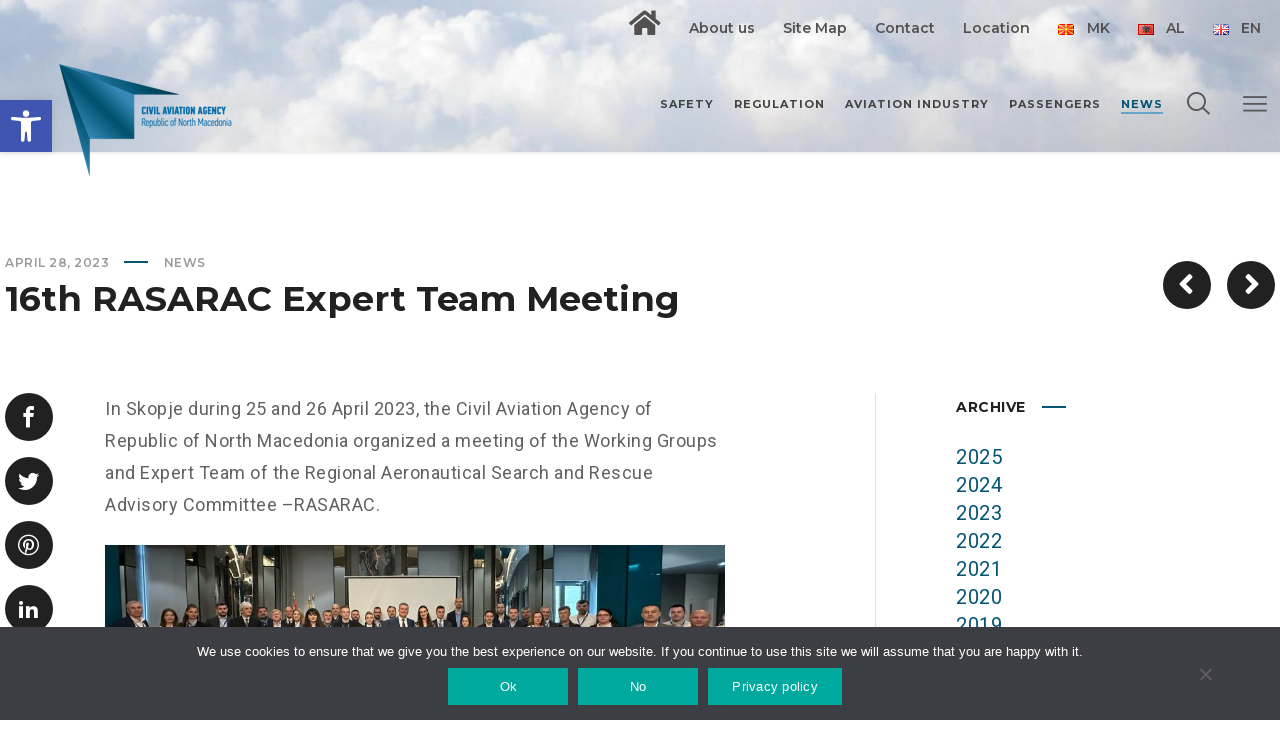

--- FILE ---
content_type: text/html; charset=UTF-8
request_url: https://www.caa.gov.mk/en/2023/04/28/16th-rasarac-expert-team-meeting/
body_size: 50133
content:
<!DOCTYPE html>
<html class="no-js" lang="en-US">
<head>
	<!-- META TAGS -->
	<meta charset="UTF-8" />
	<meta name="viewport" content="width=device-width, initial-scale=1, maximum-scale=8">
	<!-- LINK TAGS -->
	<link rel="pingback" href="https://www.caa.gov.mk/xmlrpc.php" />
	<title>16th RASARAC Expert Team Meeting &#8211; www.caa.gov.mk</title>
                        <script>
                            /* You can add more configuration options to webfontloader by previously defining the WebFontConfig with your options */
                            if ( typeof WebFontConfig === "undefined" ) {
                                WebFontConfig = new Object();
                            }
                            WebFontConfig['google'] = {families: ['Montserrat:100,200,300,400,500,600,700,800,900,100italic,200italic,300italic,400italic,500italic,600italic,700italic,800italic,900italic', 'Roboto:100,300,400,500,700,900,100italic,300italic,400italic,500italic,700italic,900italic']};

                            (function() {
                                var wf = document.createElement( 'script' );
                                wf.src = 'https://ajax.googleapis.com/ajax/libs/webfont/1.5.3/webfont.js';
                                wf.type = 'text/javascript';
                                wf.async = 'true';
                                var s = document.getElementsByTagName( 'script' )[0];
                                s.parentNode.insertBefore( wf, s );
                            })();
                        </script>
                        <meta name='robots' content='max-image-preview:large' />
	<style>img:is([sizes="auto" i], [sizes^="auto," i]) { contain-intrinsic-size: 3000px 1500px }</style>
	<link rel="alternate" href="https://www.caa.gov.mk/2023/04/28/16-%d1%82%d0%b8-%d1%81%d0%be%d1%81%d1%82%d0%b0%d0%bd%d0%be%d0%ba-%d0%bd%d0%b0-%d0%b5%d0%ba%d1%81%d0%bf%d0%b5%d1%80%d1%82%d1%81%d0%ba%d0%b8%d0%be%d1%82-%d1%82%d0%b8%d0%bc-%d0%bd%d0%b0-rasarac/" hreflang="mk" />
<link rel="alternate" href="https://www.caa.gov.mk/en/2023/04/28/16th-rasarac-expert-team-meeting/" hreflang="en" />
<link rel='dns-prefetch' href='//maps.google.com' />
<link rel='dns-prefetch' href='//fonts.googleapis.com' />
<link rel="alternate" type="application/rss+xml" title="www.caa.gov.mk &raquo; Feed" href="https://www.caa.gov.mk/en/feed/" />
<script type="text/javascript">
/* <![CDATA[ */
window._wpemojiSettings = {"baseUrl":"https:\/\/s.w.org\/images\/core\/emoji\/16.0.1\/72x72\/","ext":".png","svgUrl":"https:\/\/s.w.org\/images\/core\/emoji\/16.0.1\/svg\/","svgExt":".svg","source":{"concatemoji":"https:\/\/www.caa.gov.mk\/wp-includes\/js\/wp-emoji-release.min.js?ver=6.8.3"}};
/*! This file is auto-generated */
!function(s,n){var o,i,e;function c(e){try{var t={supportTests:e,timestamp:(new Date).valueOf()};sessionStorage.setItem(o,JSON.stringify(t))}catch(e){}}function p(e,t,n){e.clearRect(0,0,e.canvas.width,e.canvas.height),e.fillText(t,0,0);var t=new Uint32Array(e.getImageData(0,0,e.canvas.width,e.canvas.height).data),a=(e.clearRect(0,0,e.canvas.width,e.canvas.height),e.fillText(n,0,0),new Uint32Array(e.getImageData(0,0,e.canvas.width,e.canvas.height).data));return t.every(function(e,t){return e===a[t]})}function u(e,t){e.clearRect(0,0,e.canvas.width,e.canvas.height),e.fillText(t,0,0);for(var n=e.getImageData(16,16,1,1),a=0;a<n.data.length;a++)if(0!==n.data[a])return!1;return!0}function f(e,t,n,a){switch(t){case"flag":return n(e,"\ud83c\udff3\ufe0f\u200d\u26a7\ufe0f","\ud83c\udff3\ufe0f\u200b\u26a7\ufe0f")?!1:!n(e,"\ud83c\udde8\ud83c\uddf6","\ud83c\udde8\u200b\ud83c\uddf6")&&!n(e,"\ud83c\udff4\udb40\udc67\udb40\udc62\udb40\udc65\udb40\udc6e\udb40\udc67\udb40\udc7f","\ud83c\udff4\u200b\udb40\udc67\u200b\udb40\udc62\u200b\udb40\udc65\u200b\udb40\udc6e\u200b\udb40\udc67\u200b\udb40\udc7f");case"emoji":return!a(e,"\ud83e\udedf")}return!1}function g(e,t,n,a){var r="undefined"!=typeof WorkerGlobalScope&&self instanceof WorkerGlobalScope?new OffscreenCanvas(300,150):s.createElement("canvas"),o=r.getContext("2d",{willReadFrequently:!0}),i=(o.textBaseline="top",o.font="600 32px Arial",{});return e.forEach(function(e){i[e]=t(o,e,n,a)}),i}function t(e){var t=s.createElement("script");t.src=e,t.defer=!0,s.head.appendChild(t)}"undefined"!=typeof Promise&&(o="wpEmojiSettingsSupports",i=["flag","emoji"],n.supports={everything:!0,everythingExceptFlag:!0},e=new Promise(function(e){s.addEventListener("DOMContentLoaded",e,{once:!0})}),new Promise(function(t){var n=function(){try{var e=JSON.parse(sessionStorage.getItem(o));if("object"==typeof e&&"number"==typeof e.timestamp&&(new Date).valueOf()<e.timestamp+604800&&"object"==typeof e.supportTests)return e.supportTests}catch(e){}return null}();if(!n){if("undefined"!=typeof Worker&&"undefined"!=typeof OffscreenCanvas&&"undefined"!=typeof URL&&URL.createObjectURL&&"undefined"!=typeof Blob)try{var e="postMessage("+g.toString()+"("+[JSON.stringify(i),f.toString(),p.toString(),u.toString()].join(",")+"));",a=new Blob([e],{type:"text/javascript"}),r=new Worker(URL.createObjectURL(a),{name:"wpTestEmojiSupports"});return void(r.onmessage=function(e){c(n=e.data),r.terminate(),t(n)})}catch(e){}c(n=g(i,f,p,u))}t(n)}).then(function(e){for(var t in e)n.supports[t]=e[t],n.supports.everything=n.supports.everything&&n.supports[t],"flag"!==t&&(n.supports.everythingExceptFlag=n.supports.everythingExceptFlag&&n.supports[t]);n.supports.everythingExceptFlag=n.supports.everythingExceptFlag&&!n.supports.flag,n.DOMReady=!1,n.readyCallback=function(){n.DOMReady=!0}}).then(function(){return e}).then(function(){var e;n.supports.everything||(n.readyCallback(),(e=n.source||{}).concatemoji?t(e.concatemoji):e.wpemoji&&e.twemoji&&(t(e.twemoji),t(e.wpemoji)))}))}((window,document),window._wpemojiSettings);
/* ]]> */
</script>
<link rel='stylesheet' id='formidable-css' href='https://www.caa.gov.mk/wp-content/plugins/formidable/css/formidableforms.css?ver=114646' type='text/css' media='all' />
<style id='wp-emoji-styles-inline-css' type='text/css'>

	img.wp-smiley, img.emoji {
		display: inline !important;
		border: none !important;
		box-shadow: none !important;
		height: 1em !important;
		width: 1em !important;
		margin: 0 0.07em !important;
		vertical-align: -0.1em !important;
		background: none !important;
		padding: 0 !important;
	}
</style>
<link rel='stylesheet' id='wp-block-library-css' href='https://www.caa.gov.mk/wp-includes/css/dist/block-library/style.min.css?ver=6.8.3' type='text/css' media='all' />
<style id='classic-theme-styles-inline-css' type='text/css'>
/*! This file is auto-generated */
.wp-block-button__link{color:#fff;background-color:#32373c;border-radius:9999px;box-shadow:none;text-decoration:none;padding:calc(.667em + 2px) calc(1.333em + 2px);font-size:1.125em}.wp-block-file__button{background:#32373c;color:#fff;text-decoration:none}
</style>
<style id='global-styles-inline-css' type='text/css'>
:root{--wp--preset--aspect-ratio--square: 1;--wp--preset--aspect-ratio--4-3: 4/3;--wp--preset--aspect-ratio--3-4: 3/4;--wp--preset--aspect-ratio--3-2: 3/2;--wp--preset--aspect-ratio--2-3: 2/3;--wp--preset--aspect-ratio--16-9: 16/9;--wp--preset--aspect-ratio--9-16: 9/16;--wp--preset--color--black: #000000;--wp--preset--color--cyan-bluish-gray: #abb8c3;--wp--preset--color--white: #ffffff;--wp--preset--color--pale-pink: #f78da7;--wp--preset--color--vivid-red: #cf2e2e;--wp--preset--color--luminous-vivid-orange: #ff6900;--wp--preset--color--luminous-vivid-amber: #fcb900;--wp--preset--color--light-green-cyan: #7bdcb5;--wp--preset--color--vivid-green-cyan: #00d084;--wp--preset--color--pale-cyan-blue: #8ed1fc;--wp--preset--color--vivid-cyan-blue: #0693e3;--wp--preset--color--vivid-purple: #9b51e0;--wp--preset--gradient--vivid-cyan-blue-to-vivid-purple: linear-gradient(135deg,rgba(6,147,227,1) 0%,rgb(155,81,224) 100%);--wp--preset--gradient--light-green-cyan-to-vivid-green-cyan: linear-gradient(135deg,rgb(122,220,180) 0%,rgb(0,208,130) 100%);--wp--preset--gradient--luminous-vivid-amber-to-luminous-vivid-orange: linear-gradient(135deg,rgba(252,185,0,1) 0%,rgba(255,105,0,1) 100%);--wp--preset--gradient--luminous-vivid-orange-to-vivid-red: linear-gradient(135deg,rgba(255,105,0,1) 0%,rgb(207,46,46) 100%);--wp--preset--gradient--very-light-gray-to-cyan-bluish-gray: linear-gradient(135deg,rgb(238,238,238) 0%,rgb(169,184,195) 100%);--wp--preset--gradient--cool-to-warm-spectrum: linear-gradient(135deg,rgb(74,234,220) 0%,rgb(151,120,209) 20%,rgb(207,42,186) 40%,rgb(238,44,130) 60%,rgb(251,105,98) 80%,rgb(254,248,76) 100%);--wp--preset--gradient--blush-light-purple: linear-gradient(135deg,rgb(255,206,236) 0%,rgb(152,150,240) 100%);--wp--preset--gradient--blush-bordeaux: linear-gradient(135deg,rgb(254,205,165) 0%,rgb(254,45,45) 50%,rgb(107,0,62) 100%);--wp--preset--gradient--luminous-dusk: linear-gradient(135deg,rgb(255,203,112) 0%,rgb(199,81,192) 50%,rgb(65,88,208) 100%);--wp--preset--gradient--pale-ocean: linear-gradient(135deg,rgb(255,245,203) 0%,rgb(182,227,212) 50%,rgb(51,167,181) 100%);--wp--preset--gradient--electric-grass: linear-gradient(135deg,rgb(202,248,128) 0%,rgb(113,206,126) 100%);--wp--preset--gradient--midnight: linear-gradient(135deg,rgb(2,3,129) 0%,rgb(40,116,252) 100%);--wp--preset--font-size--small: 13px;--wp--preset--font-size--medium: 20px;--wp--preset--font-size--large: 36px;--wp--preset--font-size--x-large: 42px;--wp--preset--spacing--20: 0.44rem;--wp--preset--spacing--30: 0.67rem;--wp--preset--spacing--40: 1rem;--wp--preset--spacing--50: 1.5rem;--wp--preset--spacing--60: 2.25rem;--wp--preset--spacing--70: 3.38rem;--wp--preset--spacing--80: 5.06rem;--wp--preset--shadow--natural: 6px 6px 9px rgba(0, 0, 0, 0.2);--wp--preset--shadow--deep: 12px 12px 50px rgba(0, 0, 0, 0.4);--wp--preset--shadow--sharp: 6px 6px 0px rgba(0, 0, 0, 0.2);--wp--preset--shadow--outlined: 6px 6px 0px -3px rgba(255, 255, 255, 1), 6px 6px rgba(0, 0, 0, 1);--wp--preset--shadow--crisp: 6px 6px 0px rgba(0, 0, 0, 1);}:where(.is-layout-flex){gap: 0.5em;}:where(.is-layout-grid){gap: 0.5em;}body .is-layout-flex{display: flex;}.is-layout-flex{flex-wrap: wrap;align-items: center;}.is-layout-flex > :is(*, div){margin: 0;}body .is-layout-grid{display: grid;}.is-layout-grid > :is(*, div){margin: 0;}:where(.wp-block-columns.is-layout-flex){gap: 2em;}:where(.wp-block-columns.is-layout-grid){gap: 2em;}:where(.wp-block-post-template.is-layout-flex){gap: 1.25em;}:where(.wp-block-post-template.is-layout-grid){gap: 1.25em;}.has-black-color{color: var(--wp--preset--color--black) !important;}.has-cyan-bluish-gray-color{color: var(--wp--preset--color--cyan-bluish-gray) !important;}.has-white-color{color: var(--wp--preset--color--white) !important;}.has-pale-pink-color{color: var(--wp--preset--color--pale-pink) !important;}.has-vivid-red-color{color: var(--wp--preset--color--vivid-red) !important;}.has-luminous-vivid-orange-color{color: var(--wp--preset--color--luminous-vivid-orange) !important;}.has-luminous-vivid-amber-color{color: var(--wp--preset--color--luminous-vivid-amber) !important;}.has-light-green-cyan-color{color: var(--wp--preset--color--light-green-cyan) !important;}.has-vivid-green-cyan-color{color: var(--wp--preset--color--vivid-green-cyan) !important;}.has-pale-cyan-blue-color{color: var(--wp--preset--color--pale-cyan-blue) !important;}.has-vivid-cyan-blue-color{color: var(--wp--preset--color--vivid-cyan-blue) !important;}.has-vivid-purple-color{color: var(--wp--preset--color--vivid-purple) !important;}.has-black-background-color{background-color: var(--wp--preset--color--black) !important;}.has-cyan-bluish-gray-background-color{background-color: var(--wp--preset--color--cyan-bluish-gray) !important;}.has-white-background-color{background-color: var(--wp--preset--color--white) !important;}.has-pale-pink-background-color{background-color: var(--wp--preset--color--pale-pink) !important;}.has-vivid-red-background-color{background-color: var(--wp--preset--color--vivid-red) !important;}.has-luminous-vivid-orange-background-color{background-color: var(--wp--preset--color--luminous-vivid-orange) !important;}.has-luminous-vivid-amber-background-color{background-color: var(--wp--preset--color--luminous-vivid-amber) !important;}.has-light-green-cyan-background-color{background-color: var(--wp--preset--color--light-green-cyan) !important;}.has-vivid-green-cyan-background-color{background-color: var(--wp--preset--color--vivid-green-cyan) !important;}.has-pale-cyan-blue-background-color{background-color: var(--wp--preset--color--pale-cyan-blue) !important;}.has-vivid-cyan-blue-background-color{background-color: var(--wp--preset--color--vivid-cyan-blue) !important;}.has-vivid-purple-background-color{background-color: var(--wp--preset--color--vivid-purple) !important;}.has-black-border-color{border-color: var(--wp--preset--color--black) !important;}.has-cyan-bluish-gray-border-color{border-color: var(--wp--preset--color--cyan-bluish-gray) !important;}.has-white-border-color{border-color: var(--wp--preset--color--white) !important;}.has-pale-pink-border-color{border-color: var(--wp--preset--color--pale-pink) !important;}.has-vivid-red-border-color{border-color: var(--wp--preset--color--vivid-red) !important;}.has-luminous-vivid-orange-border-color{border-color: var(--wp--preset--color--luminous-vivid-orange) !important;}.has-luminous-vivid-amber-border-color{border-color: var(--wp--preset--color--luminous-vivid-amber) !important;}.has-light-green-cyan-border-color{border-color: var(--wp--preset--color--light-green-cyan) !important;}.has-vivid-green-cyan-border-color{border-color: var(--wp--preset--color--vivid-green-cyan) !important;}.has-pale-cyan-blue-border-color{border-color: var(--wp--preset--color--pale-cyan-blue) !important;}.has-vivid-cyan-blue-border-color{border-color: var(--wp--preset--color--vivid-cyan-blue) !important;}.has-vivid-purple-border-color{border-color: var(--wp--preset--color--vivid-purple) !important;}.has-vivid-cyan-blue-to-vivid-purple-gradient-background{background: var(--wp--preset--gradient--vivid-cyan-blue-to-vivid-purple) !important;}.has-light-green-cyan-to-vivid-green-cyan-gradient-background{background: var(--wp--preset--gradient--light-green-cyan-to-vivid-green-cyan) !important;}.has-luminous-vivid-amber-to-luminous-vivid-orange-gradient-background{background: var(--wp--preset--gradient--luminous-vivid-amber-to-luminous-vivid-orange) !important;}.has-luminous-vivid-orange-to-vivid-red-gradient-background{background: var(--wp--preset--gradient--luminous-vivid-orange-to-vivid-red) !important;}.has-very-light-gray-to-cyan-bluish-gray-gradient-background{background: var(--wp--preset--gradient--very-light-gray-to-cyan-bluish-gray) !important;}.has-cool-to-warm-spectrum-gradient-background{background: var(--wp--preset--gradient--cool-to-warm-spectrum) !important;}.has-blush-light-purple-gradient-background{background: var(--wp--preset--gradient--blush-light-purple) !important;}.has-blush-bordeaux-gradient-background{background: var(--wp--preset--gradient--blush-bordeaux) !important;}.has-luminous-dusk-gradient-background{background: var(--wp--preset--gradient--luminous-dusk) !important;}.has-pale-ocean-gradient-background{background: var(--wp--preset--gradient--pale-ocean) !important;}.has-electric-grass-gradient-background{background: var(--wp--preset--gradient--electric-grass) !important;}.has-midnight-gradient-background{background: var(--wp--preset--gradient--midnight) !important;}.has-small-font-size{font-size: var(--wp--preset--font-size--small) !important;}.has-medium-font-size{font-size: var(--wp--preset--font-size--medium) !important;}.has-large-font-size{font-size: var(--wp--preset--font-size--large) !important;}.has-x-large-font-size{font-size: var(--wp--preset--font-size--x-large) !important;}
:where(.wp-block-post-template.is-layout-flex){gap: 1.25em;}:where(.wp-block-post-template.is-layout-grid){gap: 1.25em;}
:where(.wp-block-columns.is-layout-flex){gap: 2em;}:where(.wp-block-columns.is-layout-grid){gap: 2em;}
:root :where(.wp-block-pullquote){font-size: 1.5em;line-height: 1.6;}
</style>
<link rel='stylesheet' id='contact-form-7-css' href='https://www.caa.gov.mk/wp-content/plugins/contact-form-7/includes/css/styles.css?ver=6.1.4' type='text/css' media='all' />
<link rel='stylesheet' id='cookie-notice-front-css' href='https://www.caa.gov.mk/wp-content/plugins/cookie-notice/css/front.min.css?ver=2.5.11' type='text/css' media='all' />
<link rel='stylesheet' id='ditty-news-ticker-font-css' href='https://www.caa.gov.mk/wp-content/plugins/ditty-news-ticker/legacy/inc/static/libs/fontastic/styles.css?ver=3.1.63' type='text/css' media='all' />
<link rel='stylesheet' id='ditty-news-ticker-css' href='https://www.caa.gov.mk/wp-content/plugins/ditty-news-ticker/legacy/inc/static/css/style.css?ver=3.1.63' type='text/css' media='all' />
<link rel='stylesheet' id='ditty-displays-css' href='https://www.caa.gov.mk/wp-content/plugins/ditty-news-ticker/assets/build/dittyDisplays.css?ver=3.1.63' type='text/css' media='all' />
<link rel='stylesheet' id='ditty-fontawesome-css' href='https://www.caa.gov.mk/wp-content/plugins/ditty-news-ticker/includes/libs/fontawesome-6.4.0/css/all.css?ver=6.4.0' type='text/css' media='' />
<link rel='stylesheet' id='rs-plugin-settings-css' href='https://www.caa.gov.mk/wp-content/plugins/revslider/public/assets/css/rs6.css?ver=6.1.5' type='text/css' media='all' />
<style id='rs-plugin-settings-inline-css' type='text/css'>
#rs-demo-id {}
</style>
<link rel='stylesheet' id='pojo-a11y-css' href='https://www.caa.gov.mk/wp-content/plugins/pojo-accessibility/modules/legacy/assets/css/style.min.css?ver=1.0.0' type='text/css' media='all' />
<link rel='stylesheet' id='globax-style-css' href='https://www.caa.gov.mk/wp-content/themes/globax/style.css?ver=6.8.3' type='text/css' media='all' />
<link rel='stylesheet' id='globax-default-fonts-css' href='//fonts.googleapis.com/css?family=Montserrat%3A400%2C500%2C600%2C700%7CRoboto%3A400%2C500%2C700%26subset%3Dlatin%2Clatin-ext&#038;ver=1.0.0' type='text/css' media='all' />
<link rel='stylesheet' id='tablepress-default-css' href='https://www.caa.gov.mk/wp-content/plugins/tablepress/css/build/default.css?ver=3.2.6' type='text/css' media='all' />
<!--[if lt IE 9]>
<link rel='stylesheet' id='vc_lte_ie9-css' href='https://www.caa.gov.mk/wp-content/plugins/js_composer/assets/css/vc_lte_ie9.min.css?ver=6.0.5' type='text/css' media='screen' />
<![endif]-->
<link rel='stylesheet' id='dynamic-styles-css' href='https://www.caa.gov.mk/wp-content/themes/globax/css/dynamic-styles.css?ver=6.8.3' type='text/css' media='all' />
<style id='dynamic-styles-inline-css' type='text/css'>
body,input,select,pre,code,kbd,samp,dt,#cancel-comment-reply-link,.box-item-content, textarea, .widget_price_filter .price_label {font-size:16px;font-weight:400;font-family:Roboto;line-height:28px;letter-spacing:0.5px;color:#616161;}.stylish-line-box > .stylish-line > .stylish-subtitle {font-family:Roboto;}.widget_twitter .tweet-time,.widget_categories ul li a,.widget_pages ul li a,.widget_archive ul li a,.widget_meta ul li a,.widget_layered_nav ul li a,.widget_nav_menu ul li a,.widget_product_categories ul li a,.widget_recent_entries ul li a, .widget_rss ul li a,.widget_icl_lang_sel_widget li a,.recentcomments a,.widget_product_search form button:before,.page-content-wrap .widget_shopping_cart .cart_list li .remove,.blog-header + .et-breadcrumbs,.tech-header + .et-breadcrumbs,.project-header + .et-breadcrumbs,.product-header + .et-breadcrumbs,.product_meta > *:not(.product-summary-title) span,.product_meta > *:not(.product-summary-title) a {color:#616161 !important;}.et-breadcrumbs a:after {background-color:#616161 !important;}h1,h2,h3,h4,h5,h6, .woocommerce-page #et-content .shop_table .product-name > a:not(.yith-wcqv-button),.woocommerce-Tabs-panel .shop_attributes th,#reply-title,.product .summary .price,.widget_products .product_list_widget > li .product-title,.widget_recently_viewed_products .product_list_widget > li .product-title,.widget_recent_reviews .product_list_widget > li .product-title,.widget_top_rated_products .product_list_widget > li .product-title,.et-circle-progress .percent,.et-timer .timer-count,.pricing-currency,.pricing-price,.woocommerce-MyAccount-navigation li a {font-family:Montserrat;text-transform:none;font-weight:700;letter-spacing:0px;color:#212121;}.woocommerce-page #et-content .shop_table .product-name > a:not(.yith-wcqv-button),.widget_et_recent_entries .post-title a,.woocommerce-tabs .tabs li a {color:#212121 !important;}.page-content-wrap .widget_shopping_cart .cart-product-title a,.et-circle-progress .percent {color:#212121;}h1 {font-size:48px; line-height:56px;}h2 {font-size:40px; line-height:48px;}h3 {font-size:32px; line-height:40px;}h4 {font-size:24px; line-height:32px;}h5 {font-size:20px; line-height:28px;}h6 {font-size:16px; line-height:24px;}.woocommerce-Tabs-panel h2,.widget_products .product_list_widget > li .product-title,.widget_recently_viewed_products .product_list_widget > li .product-title,.widget_recent_reviews .product_list_widget > li .product-title,.widget_top_rated_products .product_list_widget > li .product-title,.shop_table .product-name > a:not(.yith-wcqv-button){font-size:16px; line-height:24px;}.woocommerce h2{font-size:24px; line-height:32px;}.et-timer .timer-count,.product-title-section > .post-title{font-size:48px; line-height:56px;}.woocommerce-review__author{font-size:20px; line-height:28px;}.woocommerce .comment-reply-title{font-size:32px; line-height:40px;}textarea, select, input[type="date"], input[type="datetime"], input[type="datetime-local"], input[type="email"], input[type="month"], input[type="number"], input[type="password"], input[type="search"], input[type="tel"], input[type="text"], input[type="time"], input[type="url"], input[type="week"], input[type="file"], .select2-container--default .select2-selection--single,.post-meta > *,.full #loop-posts .format-quote .post-excerpt,.full #loop-posts .format-status .post-excerpt,.single-post-page > .format-quote .post-excerpt,.single-post-page > .format-status .post-excerpt,.full .format-quote .post-quote-auther,.full .format-status .post-status-auther,.single-post-page > .format-quote .post-quote-auther,.single-post-page > .format-status .post-status-auther,blockquote,q,.widget_categories ul li a,.widget_pages ul li a,.widget_archive ul li a,.widget_meta ul li a,.widget_nav_menu ul li a,.widget_schedule ul li,.widget_product_categories ul li a,.project-category,.product .onsale,.product .product-status,.product .price,.woocommerce-tabs .tabs li a,th,.woocommerce-review__author,.et-blockquote .quote,.et-ghost-title > .ghost-title,.et-line-button,.et-inline-button,.et-progress .percent,.et-counter > span,.et-person .person-subtitle,.pricing-label,.testimonial-content {font-family:Montserrat;}.stylish-line-ghost-middle,.stylish-line-ghost-before,.stylish-line-ghost-after,.woocommerce-review__author:after,#yith-quick-view-content .price:after {background-color:#055575;}#loop-posts .post-title:hover,#loop-posts .post-title a:hover,.recent-posts .post-title:hover,.recent-posts .post-title a:hover,.loop-product .post-title:hover,.loop-product .post-title a:hover,.related-posts .post .post-title a:hover,.project-layout .project .post-body .post-title a:hover,.project-layout .project .project-category a:hover,.widget_recent_comments li:before,.product .summary .price ins,.product-title-section .price ins,.page-content-wrap .widget_shopping_cart .cart-product-title a:hover,.page-content-wrap .widget_shopping_cart .cart-product-title:hover a,.widget_products .product_list_widget > li > a:hover .product-title,.widget_recently_viewed_products .product_list_widget > li > a:hover .product-title,.widget_recent_reviews .product_list_widget > li > a:hover .product-title,.widget_top_rated_products .product_list_widget > li > a:hover .product-title,.search-posts .post-title a:hover,.search-posts .post-title:hover a,.et-testimonial-item .rating span,.et-accordion .toggle-ind,.et-accordion .toggle-icon,.tabset .tab .icon,.testimonial-content:before,.testimonial-alt .testimonial-title {color:#055575;}.post-meta a:hover,.project-meta ul a:not(.social-share):hover,.widget_et_recent_entries .post-title:hover a,.widget_twitter .tweet-time,.widget_categories ul li a:hover,.widget_pages ul li a:hover,.widget_archive ul li a:hover,.widget_meta ul li a:hover,.widget_layered_nav ul li a:hover,.widget_nav_menu ul li a:hover,.widget_product_categories ul li a:hover,.widget_recent_entries ul li a:hover, .widget_rss ul li a:hover,.widget_icl_lang_sel_widget li a:hover,.recentcomments a:hover,#yith-quick-view-close:hover,.page-content-wrap .widget_shopping_cart .cart_list li .remove:hover,.woocommerce-page #et-content .shop_table .product-name > a:not(.yith-wcqv-button):hover,.project-social-share > .social-links > a:hover,.product .summary .post-social-share > .social-links > a:hover,.product_meta > *:not(.product-summary-title) a:hover,.woocommerce-MyAccount-navigation li.is-active a {color:#055575 !important;}.comment-reply-link:hover,.enovathemes-navigation li a:hover,.enovathemes-navigation li .current,.post-image-overlay > .overlay-read-more:hover,.post-image-overlay > .post-image-overlay-content > .overlay-read-more:hover,.post-sticky,.post-media .flex-direction-nav li a:hover,.post-media .flex-control-nav li a:hover,.post-media .flex-control-nav li a.flex-active,.slick-dots li button:hover,.slick-dots li.slick-active button,.owl-carousel .owl-nav > *:hover,.enovathemes-filter .filter:before,.overlay-flip-hor .overlay-hover .post-image-overlay, .overlay-flip-ver .overlay-hover .post-image-overlay,.image-move-up .post-image-overlay,.image-move-down .post-image-overlay,.image-move-left .post-image-overlay,.image-move-right .post-image-overlay,.overlay-image-move-up .post-image-overlay,.overlay-image-move-down .post-image-overlay,.overlay-image-move-left .post-image-overlay,.overlay-image-move-right .post-image-overlay,.product .onsale,.product .product-status,.product-quick-view:hover,.woocommerce-store-notice.demo_store,.shop_table .product-remove a:hover,.tabset .tab.active,.et-mailchimp input[type="text"] + .after,.owl-carousel .owl-dots > .owl-dot.active,.pricing-label,.pricing-footer .et-button:hover,.mob-menu-toggle-alt,.widget_title:before,.blog-header + .et-breadcrumbs > .container > *:before,.tech-header + .et-breadcrumbs > .container > *:before,.project-header + .et-breadcrumbs > .container > *:before,.product-header + .et-breadcrumbs > .container > *:before,.post-meta > *:before,.stylish-button:after,.stylish-button + a:after,.full #loop-posts .format-link .post-body-inner,.single-post-page > .format-link .format-container,.full #loop-posts .format-status .post-body-inner:before,.full #loop-posts .format-quote .post-body-inner:before,.single-post-page > .post.format-quote > .post-inner > .post-body .format-container:before,.single-post-page > .post.format-status > .post-inner > .post-body .format-container:before,.post-highlight:before,blockquote:before,q:before,.full .format-quote .post-quote-auther:after,.full .format-status .post-status-auther:after,.single-post-page > .format-quote .post-quote-auther:after,.single-post-page > .format-status .post-status-auther:after,.post-single-navigation a:hover,.post-social-share > .social-links > a:hover,.stylish-dash:after,#reply-title:after,.widget_categories ul li a:before,.widget_pages ul li a:before,.widget_archive ul li a:before,.widget_meta ul li a:before,.widget_nav_menu ul li a:before,.widget_schedule ul li:before,.widget_product_categories ul li a:before,.widget_categories ul li a:after,.widget_pages ul li a:after,.widget_archive ul li a:after,.widget_meta ul li a:after,.widget_nav_menu ul li a:after,.widget_product_categories ul li a:after,.project-single-navigation > *:hover,.project-meta ul li:before,.product_meta > *:not(.product-summary-title):before,.woocommerce-tabs .tabs li a:hover,.woocommerce-tabs .tabs li.active a,.widget .image-container:before,.et-blockquote .quote:before,.et-person .social-links a:hover,.et-person-alt > .under-image-content:before,.et-timeline-item .timeline-item-icon {background-color:#055575;}.mejs-controls .mejs-time-rail .mejs-time-current,.slick-slider .slick-prev:hover,.slick-slider .slick-next:hover,#project-gallery .owl-nav > .owl-prev:hover,#project-gallery .owl-nav > .owl-next:hover,.et-tweets ul.slick-dots li.slick-active button {background-color:#055575 !important;}.full #loop-posts .format-status .post-body-inner:after,.full #loop-posts .format-quote .post-body-inner:after,.single-post-page > .post.format-quote > .post-inner > .post-body .format-container:after,.single-post-page > .post.format-status > .post-inner > .post-body .format-container:after,.post-highlight:after,blockquote:after,q:after,.et-blockquote .quote:after,.et-person-alt > .under-image-content:after {border-top:12px solid #055575;border-bottom:12px solid #055575;}#yith-wcwl-popup-message {color:#055575 !important;box-shadow:inset 0 0 0 1px #055575;}.enovathemes-navigation li a:hover,.enovathemes-navigation li .current {box-shadow:inset 0 0 0 2px #055575 !important;}.yith-wcwl-add-to-wishlist a:hover,.yith-wcwl-wishlistexistsbrowse.show a,.yith-wcwl-wishlistaddedbrowse.show a,.enovathemes-filter .filter:hover,.enovathemes-filter .filter.active {box-shadow:inset 0 0 0 2px #055575 !important;background-color:#055575;}.yith-wcwl-add-to-wishlist a.active:after {border:2px solid #055575;border-top:2px solid #055575;}.yith-wcwl-add-to-wishlist a.active:hover:after {border:2px solid #055575;border-top:2px solid #ffffff;}.show a.active:after,.show a.active:hover:after {border:2px solid #055575 !important;border-top:2px solid #ffffff !important;}.ajax-add-to-cart-loading .circle-loader {border-left-color:#055575;}.ajax-add-to-cart-loading .load-complete {border-color:#055575 !important;}.ajax-add-to-cart-loading .checkmark:after {border-right:2px solid #055575;border-top:2px solid #055575;}.widget_price_filter .ui-slider-horizontal .ui-slider-range {background-color:#055575 !important;}.widget_price_filter .ui-slider .ui-slider-handle {border:2px solid #055575;}.highlight-true .testimonial-content {box-shadow:inset 0 0 0 1px #055575;border-color:#055575;}.highlight-true .testimonial-content:after {border-color:#055575 transparent transparent transparent;}ul.chat li:nth-child(2n+2) > p {background-color:rgba(5,85,117,0.2);color:#055575 !important;}.post-tags-single a:hover,.widget_tag_cloud .tagcloud a:hover,.widget_product_tag_cloud .tagcloud a:hover,.project-tags a:hover {background-color:#055575 !important;}.nivo-lightbox-prev:hover, .nivo-lightbox-next:hover, .nivo-lightbox-close:hover{background-color:rgb(-25,55,87) !important;}a,a:visited,.comment-meta .comment-date-time a:hover,.comment-author a:hover,.comment-content .edit-link a a,#cancel-comment-reply-link:hover,.woocommerce-review-link {color:#055575;opacity:1;}a:hover,.comment-content .edit-link a a:hover,.woocommerce-review-link:hover,.product_meta a:hover {color:#212121;}.one-page-bullets,#multiscroll-nav {background-color:#f5f5f5;}.one-page-bullets ul li a,#multiscroll-nav li a {background-color:#212121;}.one-page-bullets ul li a:hover,.one-page-bullets ul li.one-page-active a,#multiscroll-nav li a:hover,#multiscroll-nav li a.active {background-color:#055575;}.one-page-bullets ul li a:before,#multiscroll-nav li:before {background-color:#212121;color:#ffffff;}body.layout-frame {padding:20px;}.layout-frame .site-sidebar {right:20px;top:20px;height:calc( 100% - 40px );}.layout-frame.sidebar-align-left .site-sidebar {right:auto !important;left:20px;top:20px;height:calc( 100% - 40px );}.body-borders > div:not(.shadow) {background-color:#ffffff;}.body-borders > .top-border,.body-borders > .bottom-border,.body-borders > .top-border:before,.body-borders > .bottom-border:before {height:20px;}.body-borders > .left-border,.body-borders > .right-border,.body-borders > .left-border:before,.body-borders > .right-border:before {width:20px;}.image-preloader,.image-loading {opacity:1 !important;visibility:visible !important;z-index:1 !important; -ms-transform:skewY(-25deg) translate3d(0,50%,0);transform:skewY(-25deg) translate3d(0,50%,0);}.image-preloader + img {-ms-transform:translate3d(0,20%,0);transform:translate3d(0,20%,0);}.image-loading {z-index:2 !important;}#to-top {width:48px;height:48px;line-height:48px !important;font-size:32px;border-radius:150px;color:#ffffff;background-color:#151515;}#to-top:hover {color:#ffffff;background-color:#1bb8c6;}#to-top .et-ink {background-color:#ffffff;}.rich-header, .rich-header .parallax-container, .rich-header .fixed-container {height:380px;}.rich-header h1 {font-family:Montserrat; font-weight:700; font-size:72px; line-height:88px; letter-spacing:4px; text-transform:uppercase;}.rich-header p {font-family:Roboto; font-weight:400; font-size:14px; letter-spacing:1.5px; text-transform:uppercase;}.rich-header + .et-breadcrumbs {font-family:Montserrat; font-weight:500; font-size:16px; letter-spacing:0px; text-transform:none;}html,#gen-wrap {background-color:#ffffff;}.site-loading {background-color:#212121;color:#ffffff;}.site-loading svg path {fill:#ffffff;}.under-construction {background-color:#ffffff;}textarea, select, input[type="date"], input[type="datetime"], input[type="datetime-local"], input[type="email"], input[type="month"], input[type="number"], input[type="password"], input[type="search"], input[type="tel"], input[type="text"], input[type="time"], input[type="url"], input[type="week"], input[type="file"] {color:#616161;background-color:#ffffff;border-color:#e0e0e0;}.tech-page-search-form .search-icon,.widget_search form input[type="submit"] + .search-icon, .widget_product_search form input[type="submit"] + .search-icon {color:#616161 !important;}.select2-container--default .select2-selection--single {color:#616161 !important;background-color:#ffffff !important;border-color:#e0e0e0 !important;}.select2-container--default .select2-selection--single .select2-selection__rendered{color:#616161 !important;}.select2-dropdown,.select2-container--default .select2-search--dropdown .select2-search__field {background-color:#ffffff !important;}textarea:focus, select:focus, input[type="date"]:focus, input[type="datetime"]:focus, input[type="datetime-local"]:focus, input[type="email"]:focus, input[type="month"]:focus, input[type="number"]:focus, input[type="password"]:focus, input[type="search"]:focus, input[type="tel"]:focus, input[type="text"]:focus, input[type="time"]:focus, input[type="url"]:focus, input[type="week"]:focus, input[type="file"]:focus {color:#424242;border-color:#bdbdbd;background-color:#ffffff;}.tech-page-search-form [type="submit"]:hover + .search-icon,.widget_search form input[type="submit"]:hover + .search-icon, .widget_product_search form input[type="submit"]:hover + .search-icon {color:#424242 !important;}.select2-container--default .select2-selection--single:focus {color:#424242 !important;border-color:#bdbdbd !important;background-color:#ffffff !important;}.select2-container--default .select2-selection--single .select2-selection__rendered:focus{color:#424242 !important;}.select2-dropdown:focus,.select2-container--default .select2-search--dropdown .select2-search__field:focus {background-color:#ffffff !important;}input[type="button"], input[type="reset"], input[type="submit"], button, a.checkout-button, .return-to-shop a, .wishlist_table .product-add-to-cart a, .wishlist_table .yith-wcqv-button, a.woocommerce-button, #page-links > a, .edit-link a, .mobile-navigation .cart-contents, .page-content-wrap .woocommerce-mini-cart__buttons > a, .desk-menu > ul > [data-mm="true"] > .sub-menu .woocommerce-mini-cart__buttons > a.button, .mobile-navigation .woocommerce-mini-cart__buttons > a.button, .site-sidebar .woocommerce-mini-cart__buttons > a.button, .woocommerce .wishlist_table td.product-add-to-cart a, .desk-menu ul ul > li[data-button="true"] a, .error404-button, .product .summary button:hover {color:#ffffff !important;font-family:Montserrat; font-weight:700; letter-spacing:0.5px; border-radius:0px !important; background-color:#fd8c40;}.post-read-more,.comment-reply-link,.et-ajax-loader,.enovathemes-filter .filter,.enovathemes-filter .filter:before,.header-top .top-button,.menu-under-logo-true .header-button,.desk-menu > ul > li > a.menu-item-button,.woo-cart .woocommerce-mini-cart__buttons > a,.product-loop-button,.added_to_cart,.et-button,.product-quick-view {font-family:Montserrat; font-weight:700; letter-spacing:0.5px;border-radius:0px !important;}input[type="button"]:hover,input[type="reset"]:hover,input[type="submit"]:hover,button:hover,a.checkout-button:hover,.return-to-shop a:hover,.wishlist_table .product-add-to-cart a:hover,.wishlist_table .yith-wcqv-button:hover,a.woocommerce-button:hover,.woocommerce-mini-cart__buttons > a:hover,#page-links > a:hover,.edit-link a:hover,.et-ajax-loader:hover,.mobile-navigation .cart-contents:hover,.page-content-wrap .woocommerce-mini-cart__buttons > a:hover,.woocommerce .wishlist_table td.product-add-to-cart a:hover,.error404-button:hover,.product .summary button {color:#ffffff !important;background-color:#212121;}.et-ajax-loader.loading:hover:after {border:2px solid #ffffff;}.widget_price_filter .ui-slider .ui-slider-handle {background-color:#fd8c40;}.footer textarea, .footer select, .footer input[type="date"], .footer input[type="datetime"], .footer input[type="datetime-local"], .footer input[type="email"], .footer input[type="month"], .footer input[type="number"], .footer input[type="password"], .footer input[type="search"], .footer input[type="tel"], .footer input[type="text"], .footer input[type="time"], .footer input[type="url"], .footer input[type="week"], .footer input[type="file"] {color:#9e9e9e;background-color:#ffffff;border-color:#ffffff;}.footer textarea:focus, .footer select:focus, .footer input[type="date"]:focus, .footer input[type="datetime"]:focus, .footer input[type="datetime-local"]:focus, .footer input[type="email"]:focus, .footer input[type="month"]:focus, .footer input[type="number"]:focus, .footer input[type="password"]:focus, .footer input[type="search"]:focus, .footer input[type="tel"]:focus, .footer input[type="text"]:focus, .footer input[type="time"]:focus, .footer input[type="url"]:focus, .footer input[type="week"]:focus, .footer input[type="file"]:focus {color:#757575;border-color:#ffffff;background-color:#ffffff;}.footer input[type="button"], .footer input[type="reset"], .footer input[type="submit"], .footer button, .footer a.checkout-button, .footer a.woocommerce-button, .footer .widget_shopping_cart .woocommerce-mini-cart__buttons > a.button {color:#ffffff !important;background-color:#fd8c40;}.footer .widget_shopping_cart .woocommerce-mini-cart__buttons > a.button {color:#ffffff !important;}.footer input[type="button"]:hover,.footer input[type="reset"]:hover,.footer input[type="submit"]:hover,.footer button:hover,.footer a.checkout-button:hover,.footer a.woocommerce-button:hover,.footer .widget_shopping_cart .woocommerce-mini-cart__buttons > a.button:hover {color:#212121 !important;background-color:#ffffff;}.footer .widget_shopping_cart .woocommerce-mini-cart__buttons > a.button:hover {color:#212121 !important;}.footer .widget_search form input[type="submit"] + .search-icon, .footer .widget_product_search form button:before {color:#9e9e9e;}.site-sidebar textarea, .site-sidebar select, .site-sidebar input[type="date"], .site-sidebar input[type="datetime"], .site-sidebar input[type="datetime-local"], .site-sidebar input[type="email"], .site-sidebar input[type="month"], .site-sidebar input[type="number"], .site-sidebar input[type="password"], .site-sidebar input[type="search"], .site-sidebar input[type="tel"], .site-sidebar input[type="text"], .site-sidebar input[type="time"], .site-sidebar input[type="url"], .site-sidebar input[type="week"], .site-sidebar input[type="file"] {color:#9e9e9e;background-color:#ffffff;}.site-sidebar textarea:focus, .site-sidebar select:focus, .site-sidebar input[type="date"]:focus, .site-sidebar input[type="datetime"]:focus, .site-sidebar input[type="datetime-local"]:focus, .site-sidebar input[type="email"]:focus, .site-sidebar input[type="month"]:focus, .site-sidebar input[type="number"]:focus, .site-sidebar input[type="password"]:focus, .site-sidebar input[type="search"]:focus, .site-sidebar input[type="tel"]:focus, .site-sidebar input[type="text"]:focus, .site-sidebar input[type="time"]:focus, .site-sidebar input[type="url"]:focus, .site-sidebar input[type="week"]:focus, .site-sidebar input[type="file"]:focus {color:#757575;border-color:#ffffff;background-color:#ffffff;}.site-sidebar input[type="button"], .site-sidebar input[type="reset"], .site-sidebar input[type="submit"], .site-sidebar button, .site-sidebar a.checkout-button, .site-sidebar a.woocommerce-button, .site-sidebar .widget_shopping_cart .woocommerce-mini-cart__buttons > a.button {color:#ffffff !important;background-color:#fd8c40;}.site-sidebar .widget_shopping_cart .woocommerce-mini-cart__buttons > a.button {color:#ffffff !important;}.site-sidebar input[type="button"]:hover,.site-sidebar input[type="reset"]:hover,.site-sidebar input[type="submit"]:hover,.site-sidebar button:hover,.site-sidebar a.checkout-button:hover,.site-sidebar a.woocommerce-button:hover,.site-sidebar .widget_shopping_cart .woocommerce-mini-cart__buttons > a.button:hover {color:#212121 !important;background-color:#ffffff;}.site-sidebar .widget_shopping_cart .woocommerce-mini-cart__buttons > a.button:hover {color:#212121 !important;}.site-sidebar .widget_search form input[type="submit"] + .search-icon, .site-sidebar .widget_product_search form button:before {color:#9e9e9e;}.widget_mailchimp input[type="submit"]:hover {color:#ffffff !important;background-color:rgb(-25,55,87) !important;}.site-sidebar {background-color:#212121;padding-top:48px;padding-bottom:48px;padding-right:48px;padding-left:48px;}.site-sidebar .widget {color:#bdbdbd;}.site-sidebar .widget_title {color:#ffffff;}.site-sidebar .widget a,.mobile-site-sidebar-toggle {color:#bdbdbd;}.site-sidebar .widget a:hover,.mobile-site-sidebar-toggle:hover {color:#ffffff;}.site-sidebar .widget_twitter .tweet-time,.site-sidebar .widget_categories ul li a,.site-sidebar .widget_pages ul li a,.site-sidebar .widget_archive ul li a,.site-sidebar .widget_meta ul li a,.site-sidebar .widget_layered_nav ul li a,.site-sidebar .widget_nav_menu ul li a,.site-sidebar .widget_product_categories ul li a,.site-sidebar .widget_recent_entries ul li a, .site-sidebar .widget_rss ul li a,.site-sidebar .widget_icl_lang_sel_widget li a,.site-sidebar .recentcomments a,.site-sidebar .widget_et_recent_entries .post-title a {color:#bdbdbd !important;}.site-sidebar .widget_twitter li:before,.site-sidebar .widget_recent_comments li:before,.site-sidebar .wp-caption-text, .site-sidebar .gallery-caption {color:#bdbdbd;}.site-sidebar .widget_twitter ul li {box-shadow:inset 0 0 0 1px rgba(189,189,189,0.5);}.site-sidebar .widget_et_recent_entries .post-title:hover a,.site-sidebar .widget_twitter .tweet-time,.site-sidebar .widget_categories ul li a:hover,.site-sidebar .widget_pages ul li a:hover,.site-sidebar .widget_archive ul li a:hover,.site-sidebar .widget_meta ul li a:hover,.site-sidebar .widget_layered_nav ul li a:hover,.site-sidebar .widget_nav_menu ul li a:hover,.site-sidebar .widget_product_categories ul li a:hover,.site-sidebar .widget_recent_entries ul li a:hover, .site-sidebar .widget_rss ul li a:hover,.site-sidebar .widget_icl_lang_sel_widget li a:hover,.site-sidebar .recentcomments a:hover,.site-sidebar .widget_et_recent_entries .post-title a:hover {color:#ffffff !important;}.site-sidebar .widget_tag_cloud .tagcloud a,.site-sidebar .widget_product_tag_cloud .tagcloud a,.site-sidebar .project-tags a {color:#bdbdbd !important;background-color:rgba(189,189,189,0.1);}.site-sidebar .widget_nav_menu ul li a.animate + ul li:before, .site-sidebar .widget_product_categories ul li a.animate + ul li:before {background-color:rgba(189,189,189,0.5);}.site-sidebar .widget_icl_lang_sel_widget li a,.site-sidebar .widget_calendar caption,.site-sidebar .widget_calendar th:first-child,.site-sidebar .widget_calendar th:last-child,.site-sidebar .widget_calendar td {border-color:rgba(189,189,189,0.5);}.site-sidebar .mejs-container, .site-sidebar .mejs-container,.site-sidebar .mejs-controls, .site-sidebar .mejs-embed, .site-sidebar .mejs-embed body {background:rgb(63,63,63) !important;}.site-sidebar .widget_schedule ul li {color:#bdbdbd;}.site-sidebar input[type="button"]:hover,.site-sidebar input[type="reset"]:hover,.site-sidebar input[type="submit"]:hover,.site-sidebar button:hover,.site-sidebar a.checkout-button:hover,.site-sidebar a.woocommerce-button:hover,.site-sidebar .woocommerce-mini-cart__buttons > a:hover {color:#212121;background-color:#ffffff;}.site-sidebar .widget_fast_contact_widget .sending:before {border-top:2px solid rgba(255,255,255,0.1);border-right:2px solid rgba(255,255,255,0.1);border-bottom:2px solid rgba(255,255,255,0.1);border-left:2px solid rgba(255,255,255,0.4);}.site-sidebar .widget_shopping_cart .cart-product-title > a,.site-sidebar .widget_shopping_cart .cart-product-title a .product-title,.site-sidebar .widget_products .product_list_widget > li > a .product-title, .site-sidebar .widget_recently_viewed_products .product_list_widget > li a .product-title, .site-sidebar .widget_recent_reviews .product_list_widget > li a .product-title, .site-sidebar .widget_top_rated_products .product_list_widget > li a .product-title,.site-sidebar .widget_layered_nav ul li a,.site-sidebar .widget_layered_nav_filters li a,.site-sidebar .widget_shopping_cart .cart_list li .remove {color:#bdbdbd !important;}.site-sidebar .widget_shopping_cart .cart-product-title > a:hover,.site-sidebar .widget_shopping_cart .cart_list li .remove:hover .product-title,.site-sidebar .widget_products .product_list_widget > li > a:hover .product-title, .site-sidebar .widget_recently_viewed_products .product_list_widget > li a:hover .product-title, .site-sidebar .widget_recent_reviews .product_list_widget > li a:hover .product-title, .site-sidebar .widget_top_rated_products .product_list_widget > li a:hover .product-title,.site-sidebar .widget_layered_nav_filters li:hover > a,.site-sidebar .widget_shopping_cart .cart_list li .remove:hover {color:#ffffff !important;}.site-sidebar .widget_layered_nav li a {color:#bdbdbd !important;}.site-sidebar .widget_shopping_cart .product_list_widget > li:not(:last-child):before,.site-sidebar .woocommerce-mini-cart__total:before {background-color:rgba(189,189,189,0.3) !important;}.site-sidebar .widget_price_filter .price_slider_wrapper .ui-widget-content {background-color:rgba(189,189,189,0.1) !important;}.site-sidebar .star-rating:before {color:rgba(189,189,189,0.3) !important;}.desk-menu > ul > [data-mm="true"] > .sub-menu li > a {color:#616161 !important;}.desk-menu > ul > [data-mm="true"] > .sub-menu li > a:hover {color:#ffffff !important;}.desk-menu > ul > [data-mm="true"] > .sub-menu > li > a,.desk-menu > ul > [data-mm="true"] > .sub-menu > li > a:hover {text-transform:uppercase;font-weight:700;font-family:Montserrat;font-size:12px;letter-spacing:1px;color:#212121 !important;}.desk-menu [data-mm="true"] > .sub-menu > li > a {padding:8px 16px 32px 16px !important;}.desk-menu [data-mm="true"] > .sub-menu > li > a:before {background:#e0e0e0;}.desk .header-top,.desk .header-top .slogan,.desk .header-top-menu > ul > li {height:56px;line-height:56px;}.header-top-menu ul li a {line-height:56px;}.header-top-menu ul li ul {top:56px;}.desk .header-top .top-button,.desk .header-top .header-social-links {margin-top:12px;}.header-top {background-color:rgba(5,85,117,1);}.header-top .top-button {background-color:#fd8c40;color:#ffffff;}.header-top .top-button:hover {color:#212121;background-color:#ffffff;}.header-top .header-top-menu a {color:#BDBDBD;font-weight:600;font-family:Montserrat;font-size:14px;text-transform:none;letter-spacing:0.5px;}.header-top .header-top-menu li:hover > a {color:#ffffff;}.header-top .header-top-menu ul li ul a {color:#BDBDBD;background-color:#212121;}.header-top .header-top-menu ul li ul li:hover > a {color:#ffffff;background-color:#fd8c40;}.header-top .header-top-menu ul li ul {background-color:#212121;}.header-social-links a {color:#bdbdbd;}.header-social-links a:hover {color:#ffffff;}.desk.top-false {height:96px;}.header-search-modal.active {top:96px;}.desk.top-true {height:152px;}.desk.top-false.menu-under-logo-true {height:160px;}.desk.top-true.menu-under-logo-true {height:216px;}.desk.menu-under-logo-true.menu-under-logo-boxed-true {height:128px;}.desk.menu-under-logo-true.menu-under-logo-boxed-true.top-true {height:184px;}.desk .header-body {background-color:rgba(255,255,255,1);height:96px;}.desk.menu-under-logo-true .header-body {height:160px;}.desk.menu-under-logo-true.menu-under-logo-boxed-true .header-body {height:128px;}.logo-area, .desk .logo,.desk .logo-title {height:96px;line-height:96px;}.desk .logo-desk .normal-logo {-webkit-transform:translate(0px,0px);-ms-transform:translate(0px,0px);transform:translate(0px,0px);}.desk-menu > ul > li {margin-left:40px;height:96px;line-height:96px;}.desk.no-logo-true .left-part {padding-right:40px;}.desk-menu > ul > li > a {color:#424242;font-family:Montserrat; font-weight:700; font-size:12px; letter-spacing:1px; text-transform:uppercase;margin-top:30px;}.desk-menu > ul > li > a.menu-item-button {margin-top:26px;}.desk-menu > ul > li:hover > a,.desk-menu > ul > li.one-page-active > a,.desk-menu > ul > li.current-menu-item > a,.desk-menu > ul > li.current-menu-parent > a,.desk-menu > ul > li.current-menu-ancestor > a,.one-page-top .desk-menu > ul > li.current-menu-item > a,.one-page-top .desk-menu > ul > li.current-menu-parent > a,.one-page-top .desk-menu > ul > li.current-menu-ancestor > a {color:#fd8c40;}.effect-underline .desk-menu > ul > li > a:after,.effect-overline .desk-menu > ul > li > a:after,.effect-fill .desk-menu > ul > li:hover,.effect-fill .desk-menu > ul > li.one-page-active,.effect-fill .desk-menu > ul > li.current-menu-item,.effect-fill .desk-menu > ul > li.current-menu-parent,.effect-fill .desk-menu > ul > li.current-menu-ancestor,.effect-box .desk-menu > ul > li:hover > a,.effect-box .desk-menu > ul > li.one-page-active > a,.effect-box .desk-menu > ul > li.current-menu-item > a,.effect-box .desk-menu > ul > li.current-menu-parent > a,.effect-box .desk-menu > ul > li.current-menu-ancestor > a {background:rgba(253,140,64,1);}.effect-dottes .desk-menu > ul > li > a .dottes,.effect-dottes .desk-menu > ul > li > a .dottes:after,.effect-dottes .desk-menu > ul > li > a .dottes:before {background:rgba(253,140,64,1);}.one-page-top.effect-fill .desk-menu > ul > li:hover,.one-page-top.effect-fill .desk-menu > ul > li.one-page-active {background:rgba(253,140,64,1) !important;}.one-page-top.effect-box .desk-menu > ul > li:hover > a,.one-page-top.effect-box .desk-menu > ul > li.one-page-active > a {background:rgba(253,140,64,1) !important;}.effect-outline .desk-menu > ul > li:hover > a,.effect-outline .desk-menu > ul > li.one-page-active > a,.effect-outline .desk-menu > ul > li.current-menu-item > a,.effect-outline .desk-menu > ul > li.current-menu-parent > a,.effect-outline .desk-menu > ul > li.current-menu-ancestor > a {box-shadow:inset 0 0 0 2px rgba(253,140,64,1);}.one-page-top.effect-outline .desk-menu > ul > li:hover > a,.one-page-top.effect-outline .desk-menu > ul > li.one-page-active > a {box-shadow:inset 0 0 0 2px rgba(253,140,64,1) !important;}.effect-overline .desk-menu > ul > li > a:after {top:-30px;}.subeffect-hover-line .desk-menu .sub-menu > li > a:after {background:rgba(253,140,64,1);}.subeffect-hover-fill .desk-menu .sub-menu > li:hover {background:rgba(253,140,64,1);}.subeffect-hover-outline .desk-menu .sub-menu > li > a:after {box-shadow:inset 0 0 0 2px rgba(253,140,64,1);}.desk-menu > ul ul {background-color:#ffffff;border-top:4px solid #fd8c40;box-shadow:2px 1px 4px 1px rgba(0,0,0,0.1)}.desk-menu > ul > li > ul {top:96px;}.desk-menu .sub-menu a,.woo-cart .widget_shopping_cart {color:#616161;font-family:Roboto; font-weight:500; font-size:16px; text-transform:none;line-height:24px;}.desk-menu ul ul > li[data-button="true"] {line-height:24px;}.desk-menu .sub-menu li:hover > a {color:#ffffff;}.menu-under-logo-true .under-logo {height:64px;line-height:64px;}.under-logo .desk-menu > ul > li,.sticky-true.active.menu-under-logo-true .desk-menu > ul > li {height:64px;line-height:64px;}.under-logo .desk-menu > ul > li > a,.sticky-true.active.menu-under-logo-true .desk-menu > ul > li > a {margin-top:14px !important;}.effect-overline .under-logo .desk-menu > ul > li > a:after {top:-14px !important;}.under-logo .search-toggle,.under-logo .desk-cart-wrap,.under-logo .sidebar-toggle,.under-logo .menu-header-social-links {margin-top:12px !important;}.under-logo .language-switcher {margin-top:14px !important;}.under-logo .desk-menu > ul > li > ul,.sticky-true.active.menu-under-logo-true .under-logo .desk-menu > ul > li > ul {top:64px !important;}.menu-under-logo-true .woo-cart,.sticky-true.active.menu-under-logo-true .woo-cart {top:52px !important;}.menu-under-logo-true .header-button {background-color:#fd8c40;color:#ffffff;}.menu-under-logo-true .header-button:hover {background-color:#212121;color:#ffffff;}.menu-under-logo-true .header-search input[type="text"] {background-color:rgba(255,255,255,1);border-color:rgba(224,224,224,1) !important;color:#757575;}.menu-under-logo-true .header-search input[type="submit"] + .search-icon {color:#757575 !important;}.menu-under-logo-true .header-search input[type="submit"]:hover + .search-icon {color:rgb(29,29,29) !important;}.desk .search-toggle, .desk .desk-cart-wrap, .desk .sidebar-toggle,.desk .menu-header-social-links{margin-top:28px;}.menu-under-logo-true .header-search,.menu-under-logo-true .header-button,.menu-under-logo-true .header-slogan{margin-top:26px;}.header-search-modal {background:rgba(245,245,245,1);}.header-search-modal input[type="text"],.header-search-modal input[type="submit"] + .search-icon,.header-search-modal .modal-close {color:#616161 !important;}.under-logo {background-color:rgba(255,255,255,1);}.logopos-left .under-logo .sidebar-toggle,.logopos-right .under-logo .sidebar-toggle {color:#424242;}.menu-under-logo-true.menu-under-logo-boxed-true .under-logo {border-radius:0px;}.desk .search-toggle,.desk .cart-toggle,.desk .sidebar-toggle {color:#bdbdbd;}.revolution-slider-active .active .search-toggle,.revolution-slider-active .active .cart-toggle,.revolution-slider-active .active .sidebar-toggle {color:#bdbdbd !important;}.sticky-true.active .search-toggle,.sticky-true.active .cart-toggle,.sticky-true.active .sidebar-toggle {color:#bdbdbd;}.revolution-slider-active .active.active_2 .search-toggle,.revolution-slider-active .active.active_2 .cart-toggle,.revolution-slider-active .active.active_2 .sidebar-toggle {color:#bdbdbd !important;}.sticky-true.active.top-false {height:96px !important;}.sticky-true.active .header-search-modal.active {top:96px;}.sticky-true.active.top-true, .sticky-true.active.menu-under-logo-true {height:152px !important;}.sticky-true.active.menu-under-logo-true {height:160px !important;}.sticky-true.active.top-true.menu-under-logo-true {height:216px !important;}.sticky-true.active .header-body {background-color:rgba(255,255,255,1) !important;height:96px !important;}.sticky-true.active .logo,.sticky-true.active .logo-title,.sticky-true.active .logo-area {height:96px !important;line-height:96px !important;}.sticky-true.active.menu-under-logo-true .header-body {background-color:rgba(255,255,255,1) !important;height:96px !important;}.sticky-true.active .under-logo {background-color:rgba(255,255,255,1);}.sticky-true.active.menu-under-logo-true .logo,.sticky-true.active.menu-under-logo-true .logo-title,.sticky-true.active.menu-under-logo-true .logo-area {height:96px !important;line-height:96px !important;}.sticky-true.active .desk-menu > ul > li {height:96px !important;line-height:96px !important;}.sticky-true.active.menu-under-logo-true .desk-menu > ul > li {height:64px !important;line-height:64px !important;}.sticky-true.active .desk-menu > ul > li > a {color:#212121 !important;}.sticky-true.active .desk-menu > ul > li > a {margin-top:30px !important;}.sticky-true.active .desk-menu > ul > li > a.menu-item-button {margin-top:26px !important;}.sticky-true.active .desk-menu > ul > li:hover > a,.sticky-true.active .desk-menu > ul > li.one-page-active > a,.sticky-true.active .desk-menu > ul > li.current-menu-item > a,.sticky-true.active .desk-menu > ul > li.current-menu-parent > a,.sticky-true.active .desk-menu > ul > li.current-menu-ancestor > a,.sticky-true.active.one-page-top .desk-menu > ul > li.current-menu-item > a,.sticky-true.active.one-page-top .desk-menu > ul > li.current-menu-parent > a,.sticky-true.active.one-page-top .desk-menu > ul > li.current-menu-ancestor > a {color:#fd8c40 !important;}.sticky-true.active .desk-menu > ul > li > ul {top:96px !important;}.sticky-true.active .woo-cart {top:68px !important;}.sticky-true.active.effect-underline .desk-menu > ul > li > a:after,.sticky-true.active.effect-overline .desk-menu > ul > li > a:after,.sticky-true.active.effect-fill .desk-menu > ul > li:hover,.sticky-true.active.effect-fill .desk-menu > ul > li.one-page-active,.sticky-true.active.effect-fill .desk-menu > ul > li.current-menu-item,.sticky-true.active.effect-fill .desk-menu > ul > li.current-menu-parent,.sticky-true.active.effect-fill .desk-menu > ul > li.current-menu-ancestor,.sticky-true.active.effect-box .desk-menu > ul > li:hover > a,.sticky-true.active.effect-box .desk-menu > ul > li.one-page-active > a,.sticky-true.active.effect-box .desk-menu > ul > li.current-menu-item > a,.sticky-true.active.effect-box .desk-menu > ul > li.current-menu-parent > a,.sticky-true.active.effect-box .desk-menu > ul > li.current-menu-ancestor > a {background:rgba(253,140,64,1) !important;}.sticky-true.active.effect-dottes .desk-menu > ul > li > a .dottes,.sticky-true.active.effect-dottes .desk-menu > ul > li > a .dottes:after,.sticky-true.active.effect-dottes .desk-menu > ul > li > a .dottes:before {background:rgba(253,140,64,1) !important;}.sticky-true.active.one-page-top.effect-fill .desk-menu > ul > li:hover,.sticky-true.active.one-page-top.effect-fill .desk-menu > ul > li.one-page-active {background:rgba(253,140,64,1) !important;}.sticky-true.active.one-page-top.effect-box .desk-menu > ul > li:hover > a,.sticky-true.active.one-page-top.effect-box .desk-menu > ul > li.one-page-active > a {background:rgba(253,140,64,1) !important;}.sticky-true.active.effect-outline .desk-menu > ul > li:hover > a,.sticky-true.active.effect-outline .desk-menu > ul > li.one-page-active > a,.sticky-true.active.effect-outline .desk-menu > ul > li.current-menu-item > a,.sticky-true.active.effect-outline .desk-menu > ul > li.current-menu-parent > a,.sticky-true.active.effect-outline .desk-menu > ul > li.current-menu-ancestor > a {box-shadow:inset 0 0 0 2px rgba(253,140,64,1) !important;}.sticky-true.active.one-page-top.effect-outline .desk-menu > ul > li:hover > a,.sticky-true.active.one-page-top.effect-outline .desk-menu > ul > li.one-page-active > a {box-shadow:inset 0 0 0 2px rgba(253,140,64,1) !important;}.sticky-true.active.effect-overline.menu-under-logo-false .desk-menu > ul > li > a:after {top:-30px !important;}.sticky-true.active .search-toggle, .sticky-true.active .desk-cart-wrap, .sticky-true.active .sidebar-toggle,.sticky-true.active .menu-header-social-links {margin-top:28px !important;}.sticky-true.active.menu-under-logo-true .search-toggle, .sticky-true.active.menu-under-logo-true .desk-cart-wrap, .sticky-true.active.menu-under-logo-true .sidebar-toggle,.sticky-true.active.menu-under-logo-true .menu-header-social-links {margin-top:12px !important;}.sticky-true.active.menu-under-logo-true.logopos-left .desk-cart-wrap,.sticky-true.active.menu-under-logo-true.logopos-right .desk-cart-wrap {margin-top:28px !important;}.sticky-true.active.menu-under-logo-true {-webkit-transform:translateY(-96px) !important;-ms-transform:translateY(-96px) !important;transform:translateY(-96px) !important;}.sticky-true.active.top-true.menu-under-logo-true {-webkit-transform:translateY(-152px) !important;-ms-transform:translateY(-152px) !important;transform:translateY(-152px) !important;}.revolution-slider-active .sticky-true.active.top-false {height:96px !important;}.revolution-slider-active .sticky-true.active.top-true {height:152px !important;}.revolution-slider-active .sticky-true.active.menu-under-logo-true {height:160px !important;}.revolution-slider-active .sticky-true.active.menu-under-logo-true {height:160px !important;}.revolution-slider-active .sticky-true.active.top-true.menu-under-logo-true {height:216px !important;}.revolution-slider-active .sticky-true.active .header-body {background-color:rgba(255,255,255,1) !important;height:96px !important;}.revolution-slider-active .sticky-true.active .logo,.revolution-slider-active .sticky-true.active .logo-title,.revolution-slider-active .sticky-true.active .logo-area {height:96px !important;line-height:96px !important;}.revolution-slider-active .sticky-true.active.menu-under-logo-true .header-body {background-color:rgba(255,255,255,1) !important;height:96px !important;}.revolution-slider-active .sticky-true.active .under-logo {background-color:rgba(255,255,255,1);}.revolution-slider-active .sticky-true.active.menu-under-logo-true .logo,.revolution-slider-active .sticky-true.active.menu-under-logo-true .logo-title,.revolution-slider-active .sticky-true.active.menu-under-logo-true .logo-area {height:96px !important;line-height:96px !important;}.revolution-slider-active .sticky-true.active .desk-menu > ul > li {height:96px !important;line-height:96px !important;}.revolution-slider-active .sticky-true.active.menu-under-logo-true .desk-menu > ul > li {height:64px !important;line-height:64px !important;}.revolution-slider-active .sticky-true.active .desk-menu > ul > li > a {color:#424242 !important;}.revolution-slider-active .sticky-true.active .desk-menu > ul > li > a {margin-top:30px !important;}.revolution-slider-active .sticky-true.active.menu-under-logo-true .desk-menu > ul > li > a {margin-top:14px !important;}.revolution-slider-active .sticky-true.active .desk-menu > ul > li > a.menu-item-button {margin-top:26px !important;}.revolution-slider-active .sticky-true.active.menu-under-logo-true .desk-menu > ul > li > a.menu-item-button {margin-top:10px !important;}.revolution-slider-active .sticky-true.active .desk-menu > ul > li:hover > a,.revolution-slider-active .sticky-true.active .desk-menu > ul > li.one-page-active > a,.revolution-slider-active .sticky-true.active .desk-menu > ul > li.current-menu-item > a,.revolution-slider-active .sticky-true.active .desk-menu > ul > li.current-menu-parent > a,.revolution-slider-active .sticky-true.active .desk-menu > ul > li.current-menu-ancestor > a,.revolution-slider-active .sticky-true.active.one-page-top .desk-menu > ul > li.current-menu-item > a,.revolution-slider-active .sticky-true.active.one-page-top .desk-menu > ul > li.current-menu-parent > a,.revolution-slider-active .sticky-true.active.one-page-top .desk-menu > ul > li.current-menu-ancestor > a {color:#fd8c40 !important;}.revolution-slider-active .sticky-true.active .desk-menu > ul > li > ul {top:96px !important;}.revolution-slider-active .sticky-true.active.effect-underline .desk-menu > ul > li > a:after,.revolution-slider-active .sticky-true.active.effect-overline .desk-menu > ul > li > a:after,.revolution-slider-active .sticky-true.active.effect-fill .desk-menu > ul > li:hover,.revolution-slider-active .sticky-true.active.effect-fill .desk-menu > ul > li.one-page-active,.revolution-slider-active .sticky-true.active.effect-fill .desk-menu > ul > li.current-menu-item,.revolution-slider-active .sticky-true.active.effect-fill .desk-menu > ul > li.current-menu-parent,.revolution-slider-active .sticky-true.active.effect-fill .desk-menu > ul > li.current-menu-ancestor,.revolution-slider-active .sticky-true.active.effect-box .desk-menu > ul > li:hover > a,.revolution-slider-active .sticky-true.active.effect-box .desk-menu > ul > li.one-page-active > a,.revolution-slider-active .sticky-true.active.effect-box .desk-menu > ul > li.current-menu-item > a,.revolution-slider-active .sticky-true.active.effect-box .desk-menu > ul > li.current-menu-parent > a,.revolution-slider-active .sticky-true.active.effect-box .desk-menu > ul > li.current-menu-ancestor > a {background:rgba(253,140,64,1) !important;}.revolution-slider-active .sticky-true.active.effect-dottes .desk-menu > ul > li > a .dottes,.revolution-slider-active .sticky-true.active.effect-dottes .desk-menu > ul > li > a .dottes:after,.revolution-slider-active .sticky-true.active.effect-dottes .desk-menu > ul > li > a .dottes:before {background:rgba(253,140,64,1) !important;}.revolution-slider-active .sticky-true.active.one-page-top.effect-fill .desk-menu > ul > li:hover,.revolution-slider-active .sticky-true.active.one-page-top.effect-fill .desk-menu > ul > li.one-page-active {background:rgba(253,140,64,1) !important;}.revolution-slider-active .sticky-true.active.one-page-top.effect-box .desk-menu > ul > li:hover > a,.revolution-slider-active .sticky-true.active.one-page-top.effect-box .desk-menu > ul > li.one-page-active > a {background:rgba(253,140,64,1) !important;}.revolution-slider-active .sticky-true.active.effect-outline .desk-menu > ul > li:hover > a,.revolution-slider-active .sticky-true.active.effect-outline .desk-menu > ul > li.one-page-active > a,.revolution-slider-active .sticky-true.active.effect-outline .desk-menu > ul > li.current-menu-item > a,.revolution-slider-active .sticky-true.active.effect-outline .desk-menu > ul > li.current-menu-parent > a,.revolution-slider-active .sticky-true.active.effect-outline .desk-menu > ul > li.current-menu-ancestor > a {box-shadow:inset 0 0 0 2px rgba(253,140,64,1) !important;}.revolution-slider-active .sticky-true.active.one-page-top.effect-outline .desk-menu > ul > li:hover > a,.revolution-slider-active .sticky-true.active.one-page-top.effect-outline .desk-menu > ul > li.one-page-active > a {box-shadow:inset 0 0 0 2px rgba(253,140,64,1) !important;}.revolution-slider-active .sticky-true.active.effect-overline.menu-under-logo-false .desk-menu > ul > li > a:after {top:-30px !important;}.revolution-slider-active .sticky-true.active .search-toggle, .revolution-slider-active .sticky-true.active .desk-cart-wrap, .revolution-slider-active .sticky-true.active .sidebar-toggle,.revolution-slider-active .sticky-true.active .menu-header-social-links {margin-top:28px !important;}.revolution-slider-active .sticky-true.active.menu-under-logo-true.logopos-center .search-toggle, .revolution-slider-active .sticky-true.active.menu-under-logo-true.logopos-center .desk-cart-wrap, .revolution-slider-active .sticky-true.active.menu-under-logo-true.logopos-center .sidebar-toggle,.revolution-slider-active .sticky-true.active.menu-under-logo-true.logopos-center .menu-header-social-links {margin-top:12px !important;}.revolution-slider-active .sticky-true.active.menu-under-logo-true.logopos-left .search-toggle, .revolution-slider-active .sticky-true.active.menu-under-logo-true.logopos-left .desk-cart-wrap, .revolution-slider-active .sticky-true.active.menu-under-logo-true.logopos-left .sidebar-toggle,.revolution-slider-active .sticky-true.active.menu-under-logo-true.logopos-right .search-toggle, .revolution-slider-active .sticky-true.active.menu-under-logo-true.logopos-right .desk-cart-wrap, .revolution-slider-active .sticky-true.active.menu-under-logo-true.logopos-right .sidebar-toggle {margin-top:12px !important;}.revolution-slider-active .sticky-true.active.menu-under-logo-true.logopos-left .desk-cart-wrap,.revolution-slider-active .sticky-true.active.menu-under-logo-true.logopos-right .desk-cart-wrap {margin-top:28px !important;}.revolution-slider-active .sticky-true.active.active_2.header-under-slider-true.menu-under-logo-false {height:96px !important;}.revolution-slider-active .sticky-true.active.active_2.header-under-slider-true.menu-under-logo-false .header-body {height:96px !important;}.revolution-slider-active .sticky-true.active.active_2.header-under-slider-true.menu-under-logo-false .logo,.revolution-slider-active .sticky-true.active.active_2.header-under-slider-true.menu-under-logo-false .logo-title,.revolution-slider-active .sticky-true.active.active_2.header-under-slider-true.menu-under-logo-false .logo-area {height:96px !important;line-height:96px !important;}.revolution-slider-active .sticky-true.active.active_2.header-under-slider-true.menu-under-logo-false .desk-menu > ul > li {height:96px !important;line-height:96px !important;}.revolution-slider-active .sticky-true.active.active_2.header-under-slider-true.menu-under-logo-false .desk-menu > ul > li > a {margin-top:30px !important;}.revolution-slider-active .sticky-true.active.active_2.header-under-slider-true.menu-under-logo-false .desk-menu > ul > li > a.menu-item-button {margin-top:26px !important;}.revolution-slider-active .sticky-true.active.active_2.header-under-slider-true.menu-under-logo-false .search-toggle,.revolution-slider-active .sticky-true.active.active_2.header-under-slider-true.menu-under-logo-false .desk-cart-wrap,.revolution-slider-active .sticky-true.active.active_2.header-under-slider-true.menu-under-logo-false .sidebar-toggle,.revolution-slider-active .sticky-true.active.active_2.header-under-slider-true.menu-under-logo-false .menu-header-social-links {margin-top:28px !important;}.revolution-slider-active .sticky-true.active.active_2.header-under-slider-true.menu-under-logo-false.effect-overline .desk-menu > ul > li > a:after {top:-30px !important;}.revolution-slider-active .sticky-true.active.active_2.header-under-slider-true.menu-under-logo-false .desk-menu .sub-menu {top:96px !important;}.revolution-slider-active .sticky-true.active.active_2.header-under-slider-true.menu-under-logo-false .woo-cart {top:68px;}.revolution-slider-active .sticky-true.active.active_2.menu-under-logo-false .header-body {background-color:rgba(255,255,255,1) !important;}.revolution-slider-active .sticky-true.active.active_2.menu-under-logo-true .under-logo {background-color:rgba(255,255,255,1);}.revolution-slider-active .sticky-true.active.active_2 .desk-menu > ul > li > a {color:#212121 !important;}.revolution-slider-active .sticky-true.active.active_2 .desk-menu > ul > li:hover > a,.revolution-slider-active .sticky-true.active.active_2 .desk-menu > ul > li.one-page-active > a,.revolution-slider-active .sticky-true.active.active_2 .desk-menu > ul > li.current-menu-item > a,.revolution-slider-active .sticky-true.active.active_2 .desk-menu > ul > li.current-menu-parent > a,.revolution-slider-active .sticky-true.active.active_2 .desk-menu > ul > li.current-menu-ancestor > a,.revolution-slider-active .sticky-true.active.active_2.one-page-top .desk-menu > ul > li.current-menu-item > a,.revolution-slider-active .sticky-true.active.active_2.one-page-top .desk-menu > ul > li.current-menu-parent > a,.revolution-slider-active .sticky-true.active.active_2.one-page-top .desk-menu > ul > li.current-menu-ancestor > a {color:#fd8c40 !important;}.revolution-slider-active .sticky-true.active.active_2.effect-underline .desk-menu > ul > li > a:after,.revolution-slider-active .sticky-true.active.active_2.effect-overline .desk-menu > ul > li > a:after,.revolution-slider-active .sticky-true.active.active_2.effect-fill .desk-menu > ul > li:hover,.revolution-slider-active .sticky-true.active.active_2.effect-fill .desk-menu > ul > li.one-page-active,.revolution-slider-active .sticky-true.active.active_2.effect-fill .desk-menu > ul > li.current-menu-item,.revolution-slider-active .sticky-true.active.active_2.effect-fill .desk-menu > ul > li.current-menu-parent,.revolution-slider-active .sticky-true.active.active_2.effect-fill .desk-menu > ul > li.current-menu-ancestor,.revolution-slider-active .sticky-true.active.active_2.effect-box .desk-menu > ul > li:hover > a,.revolution-slider-active .sticky-true.active.active_2.effect-box .desk-menu > ul > li.one-page-active > a,.revolution-slider-active .sticky-true.active.active_2.effect-box .desk-menu > ul > li.current-menu-item > a,.revolution-slider-active .sticky-true.active.active_2.effect-box .desk-menu > ul > li.current-menu-parent > a,.revolution-slider-active .sticky-true.active.active_2.effect-box .desk-menu > ul > li.current-menu-ancestor > a {background:rgba(253,140,64,1) !important;}.revolution-slider-active .sticky-true.active.active_2.effect-dottes .desk-menu > ul > li > a .dottes,.revolution-slider-active .sticky-true.active.active_2.effect-dottes .desk-menu > ul > li > a .dottes:after,.revolution-slider-active .sticky-true.active.active_2.effect-dottes .desk-menu > ul > li > a .dottes:before {background:rgba(253,140,64,1) !important;}.revolution-slider-active .sticky-true.active.active_2.one-page-top.effect-fill .desk-menu > ul > li:hover,.revolution-slider-active .sticky-true.active.active_2.one-page-top.effect-fill .desk-menu > ul > li.one-page-active {background:rgba(253,140,64,1) !important;}.revolution-slider-active .one-page-top.effect-box .desk-menu > ul > li:hover > a,.revolution-slider-active .sticky-true.active.active_2.one-page-top.effect-box .desk-menu > ul > li.one-page-active > a {background:rgba(253,140,64,1) !important;}.revolution-slider-active .sticky-true.active.active_2.menu-under-logo-true.effect-outline .desk-menu > ul > li:hover > a,.revolution-slider-active .sticky-true.active.active_2.effect-outline .desk-menu > ul > li.one-page-active > a,.revolution-slider-active .sticky-true.active.active_2.effect-outline .desk-menu > ul > li.current-menu-item > a,.revolution-slider-active .sticky-true.active.active_2.effect-outline .desk-menu > ul > li.current-menu-parent > a,.revolution-slider-active .sticky-true.active.active_2.effect-outline .desk-menu > ul > li.current-menu-ancestor > a {box-shadow:inset 0 0 0 2px rgba(253,140,64,1) !important;}.revolution-slider-active .sticky-true.active.active_2.one-page-top.effect-outline .desk-menu > ul > li:hover > a,.revolution-slider-active .sticky-true.active.active_2.one-page-top.effect-outline .desk-menu > ul > li.one-page-active > a {box-shadow:inset 0 0 0 2px rgba(253,140,64,1) !important;}.revolution-slider-active .sticky-true.active.active_2.header-under-slider-true.menu-under-logo-true {-webkit-transform:translateY(-96px) !important;-ms-transform:translateY(-96px) !important;transform:translateY(-96px) !important;}.revolution-slider-active .sticky-true.active.active_2.header-under-slider-true.menu-under-logo-true.top-true {-webkit-transform:translateY(-152px) !important;-ms-transform:translateY(-152px) !important;transform:translateY(-152px) !important;}.header-logo-area {height:80px;line-height:80px;background-color:#ffffff;}.mobile-navigation {background-color:#ffffff;}.mobile-navigation ul > li > a {color:#424242;font-family:Montserrat; font-weight:700; font-size:12px; letter-spacing:1px; text-transform:uppercase;background-color:#ffffff;}.mobile-navigation ul > li:hover > a,.mobile-navigation ul > li.current-menu-item > a,.mobile-navigation ul > li.current_page_item > a,.mobile-navigation ul > li.current-menu-parent > a,.mobile-navigation ul > li.current-menu-ancestor > a {color:#424242;background-color:#f5f5f5;}.mobile-navigation .language-switcher {border:1px solid rgba(66,66,66,0.3);}.mobile-navigation .language-switcher:hover {border:1px solid rgba(66,66,66,0.5);}.mob-site-sidebar-toggle,.mob-search-toggle,.mob-sidebar-toggle,.mob-fullscreen-toggle,.mob-menu-toggle {color:#bdbdbd;margin-top:20px;}.header-logo-area .mob-sidebar-toggle > span,.header-logo-area .mob-fullscreen-toggle > span,.header-logo-area .mob-menu-toggle > span,.header-logo-area .mob-sidebar-toggle > span:before,.header-logo-area .mob-fullscreen-toggle > span:before,.header-logo-area .mob-menu-toggle > span:before,.header-logo-area .mob-sidebar-toggle > span:after,.header-logo-area .mob-fullscreen-toggle > span:after,.header-logo-area .mob-menu-toggle > span:after {background-color:#bdbdbd;}.mobile-navigation .widget {color:#424242;font-size:12px; line-height:24px;}.mobile-navigation .widget a {color:#424242;font-size:12px; line-height:24px;}.mobile-navigation .widget a:hover {color:#424242;}.mobile-navigation .widget_twitter .tweet-time,.mobile-navigation .widget_categories ul li a,.mobile-navigation .widget_pages ul li a,.mobile-navigation .widget_archive ul li a,.mobile-navigation .widget_meta ul li a,.mobile-navigation .widget_layered_nav ul li a,.mobile-navigation .widget_nav_menu ul li a,.mobile-navigation .widget_product_categories ul li a,.mobile-navigation .widget_recent_entries ul li a, .mobile-navigation .widget_rss ul li a,.mobile-navigation .widget_icl_lang_sel_widget li a,.mobile-navigation .recentcomments a,.mobile-navigation .widget_et_recent_entries .post-title a {color:#424242 !important;}.mobile-navigation .sub-menu .widget_twitter ul li {box-shadow:inset 0 0 0 1px rgba(66,66,66,0.5);}.mobile-navigation .widget_twitter li:before,.mobile-navigation .widget_recent_comments li:before,.mobile-navigation .wp-caption-text, .mobile-navigation .gallery-caption {color:#424242;}.mobile-navigation .widget_et_recent_entries .post-title:hover a,.mobile-navigation .widget_twitter .tweet-time,.mobile-navigation .widget_categories ul li a:hover,.mobile-navigation .widget_pages ul li a:hover,.mobile-navigation .widget_archive ul li a:hover,.mobile-navigation .widget_meta ul li a:hover,.mobile-navigation .widget_layered_nav ul li a:hover,.mobile-navigation .widget_nav_menu ul li a:hover,.mobile-navigation .widget_product_categories ul li a:hover,.mobile-navigation .widget_recent_entries ul li a:hover, .mobile-navigation .widget_rss ul li a:hover,.mobile-navigation .widget_icl_lang_sel_widget li a:hover,.mobile-navigation .recentcomments a:hover,.mobile-navigation .widget_et_recent_entries .post-title a:hover {color:#424242 !important;}.mobile-navigation .widget_tag_cloud .tagcloud a,.mobile-navigation .widget_product_tag_cloud .tagcloud a,.mobile-navigation .project-tags a {color:#424242 !important;background-color:rgba(66,66,66,0.1);}.mobile-navigation .widget_nav_menu ul li a.animate + ul li:before, .mobile-navigation .widget_product_categories ul li a.animate + ul li:before {background-color:rgba(66,66,66,0.5);}.mobile-navigation .widget_icl_lang_sel_widget li a,.mobile-navigation .widget_calendar caption,.mobile-navigation .widget_calendar th:first-child,.mobile-navigation .widget_calendar th:last-child,.mobile-navigation .widget_calendar td {border-color:rgba(66,66,66,0.5);}.mobile-navigation .mejs-container, .mobile-navigation .mejs-container,.mobile-navigation .mejs-controls, .mobile-navigation .mejs-embed, .mobile-navigation .mejs-embed body {background:rgb(285,285,285) !important;}.mobile-navigation .widget_schedule ul li {color:#424242;}.mobile-navigation input[type="button"]:hover,.mobile-navigation input[type="reset"]:hover,.mobile-navigation input[type="submit"]:hover,.mobile-navigation button:hover,.mobile-navigation a.checkout-button:hover,.mobile-navigation a.woocommerce-button:hover,.mobile-navigation .woocommerce-mini-cart__buttons > a.button:hover {color:#ffffff;background-color:#424242;}.mobile-navigation .widget_fast_contact_widget .sending:before {border-top:2px solid rgba(255,255,255,0.1);border-right:2px solid rgba(255,255,255,0.1);border-bottom:2px solid rgba(255,255,255,0.1);border-left:2px solid rgba(255,255,255,0.4);}.mobile-navigation .widget_shopping_cart .cart-product-title > a,.mobile-navigation .widget_shopping_cart .cart-product-title a .product-title,.mobile-navigation .widget_products .product_list_widget > li > a .product-title, .mobile-navigation .widget_recently_viewed_products .product_list_widget > li a .product-title, .mobile-navigation .widget_recent_reviews .product_list_widget > li a .product-title, .mobile-navigation .widget_top_rated_products .product_list_widget > li a .product-title,.mobile-navigation .widget_layered_nav ul li a,.mobile-navigation .widget_layered_nav_filters li a,.mobile-navigation .widget_shopping_cart .cart_list li .remove {color:#424242 !important;}.mobile-navigation .widget_shopping_cart .cart-product-title > a:hover,.mobile-navigation .widget_shopping_cart .cart_list li .remove:hover .product-title,.mobile-navigation .widget_products .product_list_widget > li > a:hover .product-title, .mobile-navigation .widget_recently_viewed_products .product_list_widget > li a:hover .product-title, .mobile-navigation .widget_recent_reviews .product_list_widget > li a:hover .product-title, .mobile-navigation .widget_top_rated_products .product_list_widget > li a:hover .product-title,.mobile-navigation .widget_layered_nav_filters li:hover > a,.mobile-navigation .widget_shopping_cart .cart_list li .remove:hover {color:#424242 !important;}.mobile-navigation .widget_layered_nav li a {color:#424242 !important;}.mobile-navigation .widget_shopping_cart .product_list_widget > li:not(:last-child):before,.mobile-navigation .woocommerce-mini-cart__total:before {background-color:rgba(66,66,66,0.3) !important;}.mobile-navigation .widget_price_filter .price_slider_wrapper .ui-widget-content {background-color:rgba(66,66,66,0.1) !important;}.mobile-navigation .star-rating:before {color:rgba(66,66,66,0.3) !important;}.desk-menu > ul > [data-mm="true"] > .sub-menu .widget {color:#616161;font-size:16px; line-height:24px;}.desk-menu > ul > [data-mm="true"] > .sub-menu .widget_title {text-transform:uppercase;font-weight:700;font-family:Montserrat;font-size:12px;letter-spacing:1px;color:#212121 !important;}.desk-menu > ul > [data-mm="true"] > .sub-menu .widget_title {padding:8px 16px 32px 16px !important;}.desk-menu > ul > [data-mm="true"] > .sub-menu .widget_title:before {background:#e0e0e0;}.desk-menu > ul > [data-mm="true"] > .sub-menu .widget a {color:#616161;font-size:16px; line-height:24px;}.desk-menu > ul > [data-mm="true"] > .sub-menu .widget_twitter .tweet-time,.desk-menu > ul > [data-mm="true"] > .sub-menu .widget_categories ul li a,.desk-menu > ul > [data-mm="true"] > .sub-menu .widget_pages ul li a,.desk-menu > ul > [data-mm="true"] > .sub-menu .widget_archive ul li a,.desk-menu > ul > [data-mm="true"] > .sub-menu .widget_meta ul li a,.desk-menu > ul > [data-mm="true"] > .sub-menu .widget_layered_nav ul li a,.desk-menu > ul > [data-mm="true"] > .sub-menu .widget_nav_menu ul li a,.desk-menu > ul > [data-mm="true"] > .sub-menu .widget_product_categories ul li a,.desk-menu > ul > [data-mm="true"] > .sub-menu .widget_recent_entries ul li a, .desk-menu > ul > [data-mm="true"] > .sub-menu .widget_rss ul li a,.desk-menu > ul > [data-mm="true"] > .sub-menu .widget_icl_lang_sel_widget li a,.desk-menu > ul > [data-mm="true"] > .sub-menu .recentcomments a,.desk-menu > ul > [data-mm="true"] > .sub-menu .widget_et_recent_entries .post-title a {color:#616161 !important;}.desk-menu > ul > [data-mm="true"] > .sub-menu .widget_twitter ul li {box-shadow:inset 0 0 0 1px rgba(97,97,97,0.5);}.desk-menu > ul > [data-mm="true"] > .sub-menu .widget_twitter li:before,.desk-menu > ul > [data-mm="true"] > .sub-menu .widget_recent_comments li:before,.desk-menu > ul > [data-mm="true"] > .sub-menu .wp-caption-text, .desk-menu > ul > [data-mm="true"] > .sub-menu .gallery-caption {color:#616161;}.desk-menu > ul > [data-mm="true"] > .sub-menu .widget_et_recent_entries .post-title:hover a,.desk-menu > ul > [data-mm="true"] > .sub-menu .widget_twitter .tweet-time,.desk-menu > ul > [data-mm="true"] > .sub-menu .widget_categories ul li a:hover,.desk-menu > ul > [data-mm="true"] > .sub-menu .widget_pages ul li a:hover,.desk-menu > ul > [data-mm="true"] > .sub-menu .widget_archive ul li a:hover,.desk-menu > ul > [data-mm="true"] > .sub-menu .widget_meta ul li a:hover,.desk-menu > ul > [data-mm="true"] > .sub-menu .widget_layered_nav ul li a:hover,.desk-menu > ul > [data-mm="true"] > .sub-menu .widget_nav_menu ul li a:hover,.desk-menu > ul > [data-mm="true"] > .sub-menu .widget_product_categories ul li a:hover,.desk-menu > ul > [data-mm="true"] > .sub-menu .widget_recent_entries ul li a:hover, .desk-menu > ul > [data-mm="true"] > .sub-menu .widget_rss ul li a:hover,.desk-menu > ul > [data-mm="true"] > .sub-menu .widget_icl_lang_sel_widget li a:hover,.desk-menu > ul > [data-mm="true"] > .sub-menu .recentcomments a:hover,.desk-menu > ul > [data-mm="true"] > .sub-menu .widget_et_recent_entries .post-title a:hover,.desk-menu > ul > [data-mm="true"] > .sub-menu .widget a:hover {color:rgba(253,140,64,1) !important;}.desk-menu > ul > [data-mm="true"] > .sub-menu .widget_tag_cloud .tagcloud a,.desk-menu > ul > [data-mm="true"] > .sub-menu .widget_product_tag_cloud .tagcloud a,.desk-menu > ul > [data-mm="true"] > .sub-menu .project-tags a {color:#616161 !important;background-color:rgba(97,97,97,0.1);}.desk-menu > ul > [data-mm="true"] > .sub-menu .widget_nav_menu ul li a.animate + ul li:before, .desk-menu > ul > [data-mm="true"] > .sub-menu .widget_product_categories ul li a.animate + ul li:before {background-color:rgba(97,97,97,0.5);}.desk-menu > ul > [data-mm="true"] > .sub-menu .widget_icl_lang_sel_widget li a,.desk-menu > ul > [data-mm="true"] > .sub-menu .widget_calendar caption,.desk-menu > ul > [data-mm="true"] > .sub-menu .widget_calendar th:first-child,.desk-menu > ul > [data-mm="true"] > .sub-menu .widget_calendar th:last-child,.desk-menu > ul > [data-mm="true"] > .sub-menu .widget_calendar td {border-color:rgba(97,97,97,0.5);}.desk-menu > ul > [data-mm="true"] > .sub-menu .mejs-container, .desk-menu > ul > [data-mm="true"] > .sub-menu .mejs-container,.desk-menu > ul > [data-mm="true"] > .sub-menu .mejs-controls, .desk-menu > ul > [data-mm="true"] > .sub-menu .mejs-embed, .desk-menu > ul > [data-mm="true"] > .sub-menu .mejs-embed body {background:rgb(285,285,285) !important;}.desk-menu > ul > [data-mm="true"] > .sub-menu .widget_schedule ul li {color:#616161;}.desk-menu > ul > [data-mm="true"] > .sub-menu input[type="button"]:hover,.desk-menu > ul > [data-mm="true"] > .sub-menu input[type="reset"]:hover,.desk-menu > ul > [data-mm="true"] > .sub-menu input[type="submit"]:hover,.desk-menu > ul > [data-mm="true"] > .sub-menu button:hover,.desk-menu > ul > [data-mm="true"] > .sub-menu a.checkout-button:hover,.desk-menu > ul > [data-mm="true"] > .sub-menu a.woocommerce-button:hover,.desk-menu > ul > [data-mm="true"] > .sub-menu .woocommerce-mini-cart__buttons > a.button:hover {color:#ffffff;background-color:rgba(253,140,64,1);}.desk-menu > ul > [data-mm="true"] > .sub-menu .widget_shopping_cart .cart-product-title > a,.desk-menu > ul > [data-mm="true"] > .sub-menu .widget_shopping_cart .cart-product-title a .product-title,.desk-menu > ul > [data-mm="true"] > .sub-menu .widget_products .product_list_widget > li > a .product-title, .desk-menu > ul > [data-mm="true"] > .sub-menu .widget_recently_viewed_products .product_list_widget > li a .product-title, .desk-menu > ul > [data-mm="true"] > .sub-menu .widget_recent_reviews .product_list_widget > li a .product-title, .desk-menu > ul > [data-mm="true"] > .sub-menu .widget_top_rated_products .product_list_widget > li a .product-title,.desk-menu > ul > [data-mm="true"] > .sub-menu .widget_layered_nav ul li a,.desk-menu > ul > [data-mm="true"] > .sub-menu .widget_layered_nav_filters li a,.desk-menu > ul > [data-mm="true"] > .sub-menu .widget_shopping_cart .cart_list li .remove {color:#616161 !important;}.desk-menu > ul > [data-mm="true"] > .sub-menu .widget_shopping_cart .cart-product-title > a:hover,.desk-menu > ul > [data-mm="true"] > .sub-menu .widget_shopping_cart .cart_list li .remove:hover .product-title,.desk-menu > ul > [data-mm="true"] > .sub-menu .widget_products .product_list_widget > li > a:hover .product-title, .desk-menu > ul > [data-mm="true"] > .sub-menu .widget_recently_viewed_products .product_list_widget > li a:hover .product-title, .desk-menu > ul > [data-mm="true"] > .sub-menu .widget_recent_reviews .product_list_widget > li a:hover .product-title, .desk-menu > ul > [data-mm="true"] > .sub-menu .widget_top_rated_products .product_list_widget > li a:hover .product-title,.desk-menu > ul > [data-mm="true"] > .sub-menu .widget_layered_nav_filters li:hover > a,.desk-menu > ul > [data-mm="true"] > .sub-menu .widget_shopping_cart .cart_list li .remove:hover {color:#ffffff !important;}.desk-menu > ul > [data-mm="true"] > .sub-menu .widget_layered_nav li a {color:#616161 !important;}.desk-menu > ul > [data-mm="true"] > .sub-menu .widget_shopping_cart .product_list_widget > li:not(:last-child):before,.desk-menu > ul > [data-mm="true"] > .sub-menu .woocommerce-mini-cart__total:before {background-color:rgba(97,97,97,0.3) !important;}.desk-menu > ul > [data-mm="true"] > .sub-menu .widget_price_filter .price_slider_wrapper .ui-widget-content {background-color:rgba(97,97,97,0.1) !important;}.desk-menu > ul > [data-mm="true"] > .sub-menu .star-rating:before {color:rgba(97,97,97,0.3) !important;}.fullscreen-bar .menu-header-social-links a {color:#ffffff;border-radius:0px;}.fullscreen-bar .menu-header-social-links a:hover {color:#fd8c40;}.fullscreen-bar.sticky-true.active .menu-header-social-links a {color:#ffffff;}.fullscreen-bar.sticky-true.active .menu-header-social-links a:hover {color:#fd8c40;}.fullscreen-bar {height:160px;background-color:rgba(255,255,255,0);}.fullscreen-bar.sticky-true.active {height:90px;background-color:rgba(255,255,255,0);}.fullscreen-bar .logo {height:160px;line-height:160px;}.fullscreen-icons > * {margin-top:60px;}.fullscreen-icons > .language-switcher {margin-top:62px !important;}.fullscreen-bar.sticky-true.active .logo {height:90px !important;line-height:90px !important;}.fullscreen-bar.sticky-true.active .fullscreen-icons > * {margin-top:25px !important;}.fullscreen-bar.sticky-true.active .fullscreen-icons > .language-switcher {margin-top:27px !important;}.fullscreen-bar.sticky-true.active .woo-cart {top:65px !important;}.fullscreen-modal {background-color:rgba(0,0,0,0.9) !important;}.fullscreen-modal-close {color:#ffffff !important;}.fullscreen-menu ul > li > a {color:#ffffff;font-family:Montserrat; font-weight:700; font-size:28px; letter-spacing:2px; text-transform:uppercase;}.fullscreen-menu ul > li > a:hover {color:#ffffff;background-color:rgba(253,140,64,1);}.fullscreen-icons .cart-toggle,.fullscreen-icons > .search-toggle,.fullscreen-icons > .fullscreen-toggle{color:#ffffff;}.fullscreen-icons > .fullscreen-toggle:before{background-color:#ffffff;}.fullscreen-icons > .fullscreen-toggle > span{background-color:#ffffff;}.active .fullscreen-icons .cart-toggle,.active .fullscreen-icons > .search-toggle,.active .fullscreen-icons > .fullscreen-toggle{color:#b6b6b6;}.active .fullscreen-icons > .fullscreen-toggle:before{background-color:#b6b6b6;}.active .fullscreen-icons > .fullscreen-toggle > span{background-color:#b6b6b6;}.sidebar-nav {background-color:#ffffff;}.sidebar-menu .sub-menu {background-color:#ffffff;}.sidebar-menu ul > li > a {color:#424242;font-family:Montserrat; font-weight:700; font-size:16px; letter-spacing:0.5px; text-transform:none;border-bottom:1px solid rgba(238,238,238,1);}.sidebar-menu .sub-menu > li > a {border-bottom:1px solid #ffffff;}.mobile-sidebar-nav-toggle {color:#424242;}.sidebar-menu > ul > li:first-child > a {border-top:1px solid rgba(238,238,238,1);}.sidebar-nav.one-page-sidebar .sidebar-menu ul > li:hover > a,.sidebar-nav.one-page-sidebar .sidebar-menu > ul > li.current-menu-item > a,.sidebar-nav.one-page-sidebar .sidebar-menu > ul > li.current-menu-parent > a,.sidebar-nav.one-page-sidebar .sidebar-menu > ul > li.current-menu-ancestor > a {color:#424242;}.sidebar-menu ul > li:hover > a,.sidebar-menu > ul > li.current-menu-item > a,.sidebar-menu > ul > li.current-menu-parent > a,.sidebar-menu > ul > li.current-menu-ancestor > a {color:#fd8c40;}.sidebar-menu > ul > li.one-page-active > a {color:#fd8c40 !important;}.logo-sidebar {margin-top:48px !important;margin-bottom:48px !important;}.vertical-true nav.sidebar-menu {margin-top:24px !important;margin-bottom:0px !important;} nav.sidebar-menu {padding-top:24px !important;padding-bottom:0px !important;}.sidebar-nav-bottom {padding-top:48px !important;}.footer .et-footer-menu a {color:#BDBDBD;font-weight:600;font-family:Montserrat;font-size:16px;text-transform:none;letter-spacing:0.5px;}.footer .et-footer-menu li:hover > a {color:#ffffff;}.woo-cart {background-color:#ffffff;top:68px;box-shadow:2px 1px 4px 1px rgba(0,0,0,0.1)}.woo-cart .widget_shopping_cart .cart-product-title a {color:#212121;}.woo-cart .widget_shopping_cart .cart-product-title:hover > a {color:rgba(33,33,33,0.8) !important;}.woo-cart .widget_shopping_cart {color:#616161;}.woo-cart .woocommerce-mini-cart__total:before,.woo-cart .widget_shopping_cart .product_list_widget > li:before {background-color:rgba(97,97,97,0.2);}.woo-cart .widget_shopping_cart .cart_list li .remove {color:#616161;}.woo-cart .widget_shopping_cart .cart_list li .remove:hover {color:#212121 !important;}.woo-cart .woocommerce-mini-cart__buttons > a {color:#616161 !important;background-color:#ffffff;box-shadow:inset 0 0 0 1px #e0e0e0;}.woo-cart .woocommerce-mini-cart__buttons > a:hover {color:#ffffff !important;background-color:#fd8c40;box-shadow:inset 0 0 0 1px #fd8c40;}.footer .widget {color:#bdbdbd;}.footer .widget_title {color:#ffffff;}.footer a,.mobile-footer-toggle {color:#bdbdbd;}.footer a:hover,.mobile-footer-toggle:hover {color:#ffffff;}.footer .widget_twitter .tweet-time,.footer .widget_categories ul li a,.footer .widget_pages ul li a,.footer .widget_archive ul li a,.footer .widget_meta ul li a,.footer .widget_layered_nav ul li a,.footer .widget_nav_menu ul li a,.footer .widget_product_categories ul li a,.footer .widget_recent_entries ul li a, .footer .widget_rss ul li a,.footer .widget_icl_lang_sel_widget li a,.footer .recentcomments a,.footer .widget_et_recent_entries .post-title a {color:#bdbdbd !important;}.footer.widget_twitter ul li {box-shadow:inset 0 0 0 1px rgba(189,189,189,0.5);}.footer .widget_twitter li:before,.footer .widget_recent_comments li:before,.footer .wp-caption-text, .footer .gallery-caption {color:#bdbdbd;}.footer .widget_et_recent_entries .post-title:hover a,.footer .widget_twitter .tweet-time,.footer .widget_categories ul li a:hover,.footer .widget_pages ul li a:hover,.footer .widget_archive ul li a:hover,.footer .widget_meta ul li a:hover,.footer .widget_layered_nav ul li a:hover,.footer .widget_nav_menu ul li a:hover,.footer .widget_product_categories ul li a:hover,.footer .widget_recent_entries ul li a:hover, .footer .widget_rss ul li a:hover,.footer .widget_icl_lang_sel_widget li a:hover,.footer .recentcomments a:hover,.footer .widget_et_recent_entries .post-title a:hover {color:#ffffff !important;}.footer .widget_tag_cloud .tagcloud a,.footer .widget_product_tag_cloud .tagcloud a,.footer .project-tags a {color:#bdbdbd !important;background-color:rgba(189,189,189,0.1);}.footer .widget_nav_menu ul li a.animate + ul li:before, .footer .widget_product_categories ul li a.animate + ul li:before {background-color:rgba(189,189,189,0.5);}.footer .widget_icl_lang_sel_widget li a,.footer .widget_calendar caption,.footer .widget_calendar th:first-child,.footer .widget_calendar th:last-child,.footer .widget_calendar td {border-color:rgba(189,189,189,0.5);}.footer .mejs-container, .footer .mejs-container,.footer .mejs-controls, .footer .mejs-embed, .footer .mejs-embed body {background:rgb(49,49,49) !important;}.footer .widget_schedule ul li {color:#bdbdbd;}.footer .image-preloader {background:rgb(49,49,49) !important;}.footer .image-preloader:before {border-bottom:2px solid rgb(119,119,119);border-left:2px solid rgb(119,119,119);}.footer .widget_fast_contact_widget .sending:before {border-top:2px solid rgba(255,255,255,0.1);border-right:2px solid rgba(255,255,255,0.1);border-bottom:2px solid rgba(255,255,255,0.1);border-left:2px solid rgba(255,255,255,0.4);}.footer .widget_shopping_cart .cart-product-title > a,.footer .widget_shopping_cart .cart-product-title a .product-title,.footer .widget_products .product_list_widget > li > a .product-title, .footer .widget_recently_viewed_products .product_list_widget > li a .product-title, .footer .widget_recent_reviews .product_list_widget > li a .product-title, .footer .widget_top_rated_products .product_list_widget > li a .product-title,.footer .widget_layered_nav ul li a,.footer .widget_layered_nav_filters li a,.footer .widget_shopping_cart .cart_list li .remove {color:#bdbdbd !important;}.footer .widget_shopping_cart .cart-product-title > a:hover,.footer .widget_shopping_cart .cart_list li .remove:hover .product-title,.footer .widget_products .product_list_widget > li > a:hover .product-title, .footer .widget_recently_viewed_products .product_list_widget > li a:hover .product-title, .footer .widget_recent_reviews .product_list_widget > li a:hover .product-title, .footer .widget_top_rated_products .product_list_widget > li a:hover .product-title,.footer .widget_layered_nav_filters li:hover > a,.footer .widget_shopping_cart .cart_list li .remove:hover {color:#ffffff !important;}.footer .widget_layered_nav li a {color:#bdbdbd !important;}.footer .widget_shopping_cart .product_list_widget > li:not(:last-child):before,.footer .woocommerce-mini-cart__total:before {background-color:rgba(189,189,189,0.3) !important;}.footer .widget_price_filter .price_slider_wrapper .ui-widget-content {background-color:rgba(189,189,189,0.1) !important;}.footer .star-rating:before {color:rgba(189,189,189,0.3) !important;}.blog-layout,.blog-layout-single {padding-top:96px;padding-bottom:96px;}.tech-layout {padding-left:0px;padding-right:0px;}#loop-posts .post-title,.recent-posts .post-title {min-height:0px;}.project-header, .project-header .parallax-container, .project-header .fixed-container {background-color:#fd8c40;background-image:url(https://www.caa.gov.mk/wp-content/uploads/2018/07/background_orance3.jpg);background-repeat:no-repeat;background-attachment:scroll;-webkit-background-size:cover;-moz-background-size:cover;background-size:cover;background-position:left center}.project-header h1 {color:rgba(33,33,33,1);padding:0px 16px;background-color:rgba(255,255,255,1);}.project-header p {color:rgba(255,255,255,1);}.project-layout {padding-top:96px;padding-bottom:96px;padding-left:0px;padding-right:0px;}.project-layout-single {padding-top:96px;padding-bottom:0;}.product-header, .product-header .parallax-container, .product-header .fixed-container {background-color:#fd8c40;background-image:url(https://www.caa.gov.mk/wp-content/uploads/2018/07/background_orance4-1.jpg);background-repeat:no-repeat;background-attachment:scroll;-webkit-background-size:cover;-moz-background-size:cover;background-size:cover;background-position:left center}.product-header h1 {color:rgba(33,33,33,1);padding:0px 16px;background-color:rgba(255,255,255,1);}.product-header p {color:rgba(255,255,255,1);}.product-layout {padding-top:96px;padding-bottom:96px;padding-left:0px;padding-right:0px;}.product-layout-single {padding-top:96px;padding-bottom:96px;}.tech-layout {padding-top:96px;padding-bottom:96px;}@media only screen and (min-width:320px){.layout-frame .container {width:250px;max-width:250px;}.layout-frame .vc-container {width:250px;max-width:250px;}}@media only screen and (max-width:320px){}@media only screen and (max-width:479px){.et-elements-more-button {width:100%;}.et-features-title {font-size:32px !important;line-height:40px !important;}.et-features-title-big {font-size:72px !important;line-height:72px !important;}.list #loop-posts .post .post-title,.list .recent-posts .post .post-title,.post-title-section .post-title,.project-title-section > .post-title {font-size:24px; line-height:32px;}#loop-project .project .post-title {font-size:20px; line-height:28px;}.layout-frame .container, .layout-frame .wpml-ls-statics-post_translations {width:250px;max-width:250px;}}@media only screen and (min-width:480px){.layout-frame .container {width:400px;max-width:400px;}.layout-frame .vc-container {width:430px;max-width:430px;}}@media only screen and (min-width:480px) and (max-width:767px){.et-list-align-center .et-list-icon {max-width:320px;margin-left:auto;margin-right:auto;}.list #loop-posts .post .post-title,.list .recent-posts .post .post-title,.full #loop-posts .post .post-title {font-size:32px; line-height:40px;}.layout-frame .container, .layout-frame .wpml-ls-statics-post_translations {width:380px;max-width:380px;}}@media only screen and (max-width:639px){}@media only screen and (min-width:640px){}@media only screen and (min-width:640px) and (max-width:767px){}@media only screen and (max-width:767px){.feature-title {font-size:32px !important;line-height:40px !important;}.feature-text-left.wpb_text_column {padding-right:0 !important;}.footer-social-links .et-social-links {left:-12px;position:relative;}.feature-column-padding-correction-mobile-right .vc_column-inner {padding-left:0 !important;padding-right:0 !important;}.full-width-feature-row-1 > .feature-column-padding-correction-mobile-full > .vc_column-inner {padding-left:8% !important;padding-right:8% !important;}.custom-icon-list-styles .wpb_column > .vc_column-inner {padding-left:0 !important;padding-right:0 !important;}.et-element-column-with-border-left > .vc_column-inner {padding-left:0 !important;padding-top:56px !important;border-left:none !important;border-top:1px solid #e0e0e0 !important;}.vc_custom_heading.heading-display-inline-block {margin-left:auto !important;margin-right:auto !important;}.padding-left-disable-column .vc_column-inner {padding-left:0 !important;}.et-person-alt > .under-image-content:after {border-left:12px solid #055575;border-right:12px solid #055575;}}@media only screen and (min-width:768px) and (max-width:1023px){.post-size-medium.grid #loop-posts .post .post-title,.post-size-medium.masonry1 #loop-posts .post .post-title,.masonry2.post-size-medium #loop-posts .post .post-title,.post-size-medium.grid .recent-posts .post .post-title,.post-size-medium.masonry1 .recent-posts .post .post-title,.masonry2.post-size-medium .recent-posts .post .post-title {font-size:20px; line-height:28px;}.post-size-medium #loop-project .project .post-title {font-size:20px; line-height:28px;}.pricing-title {font-size:20px; line-height:28px;}.vc_custom_heading.et-custom-title-padding-correction {padding-top:6px !important;padding-bottom:6px !important;}.et-features-text.wpb_text_column{padding-right:102px !important;padding-left:102px !important;}.et-features-text-small.wpb_text_column{padding-right:174px !important;padding-left:174px !important;}.et-box-custom-icon-size .et-content-box[data-columns="3"] > * {width:100%;}.et-list-align-center .et-list-icon {max-width:320px;margin-left:auto;margin-right:auto;}.feature-column-padding-correction-mobile-right .vc_column-inner {padding-left:0 !important;padding-right:16% !important;}.full-width-feature-row-1 > .feature-column-padding-correction-mobile-full > .vc_column-inner {padding-left:8% !important;padding-right:8% !important;}.custom-icon-list-styles .wpb_column > .vc_column-inner {padding-left:0 !important;padding-right:0 !important;}.post-feature-row .feature-text-left {padding-right:32%;}.layout-frame .container, .layout-frame .wpml-ls-statics-post_translations {width:680px;max-width:680px;}}@media only screen and (min-width:768px) {.list #loop-posts .post .post-title,.list .recent-posts .post .post-title,.full #loop-posts .post .post-title {font-size:32px; line-height:40px;}.et-mailchimp input[type="text"] {border-bottom-right-radius:0 !important;border-top-right-radius:0 !important;}.et-mailchimp button#mc-embedded-subscribe {border-bottom-left-radius:0 !important;border-top-left-radius:0 !important;}.curtain-title-move-left .text {-ms-transform:translateX(-7px);transform:translateX(-7px);position:relative;}#wrap.active {-webkit-transform:translate3d(-400px, 0, 0) !important;transform:translate3d(-400px, 0, 0) !important;}.sidebar-align-left #wrap.active {-webkit-transform:translate3d(400px, 0, 0) !important;transform:translate3d(400px, 0, 0) !important;}.site-sidebar {width:400px !important;}.layout-boxed .site-sidebar {right:-400px;}.layout-frame .container {width:680px;max-width:680px;}.layout-frame .vc-container {width:710px;max-width:710px;}}@media only screen and (max-width:1023px){.heading-display-inline-block.vc_custom_heading {margin-left:0 !important;margin-right:0 !important;}body.layout-frame {padding:20px;}.layout-frame .site-sidebar {right:20px;top:20px;height:calc( 100% - 40px );}.layout-frame.sidebar-align-left .site-sidebar {right:auto !important;left:20px;top:20px;height:calc( 100% - 40px );}.body-borders > .top-border,.body-borders > .bottom-border,.body-borders > .top-border:before,.body-borders > .bottom-border:before {height:20px;}.body-borders > .left-border,.body-borders > .right-border,.body-borders > .left-border:before,.body-borders > .right-border:before {width:20px;}.project-layout {padding-left:0px;padding-right:0px;}}@media only screen and (min-width:1024px) {.footer-social-links .et-social-links {right:-12px;position:relative;}.post-size-small.grid #loop-posts .post .post-title,.post-size-small.masonry1 #loop-posts .post .post-title,.post-size-small.grid .recent-posts .post .post-title,.post-size-small.masonry1 .recent-posts .post .post-title {font-size:20px; line-height:28px;}.post-size-small #loop-project .project .post-title {font-size:20px; line-height:28px;}.post-size-small.grid .blog-content #loop-posts .post .post-title,.post-size-small.masonry1 .blog-content #loop-posts .post .post-title {font-size:24px; line-height:32px;}.et-pricing[data-columns="4"] .pricing-title,.et-pricing[data-columns="5"] .pricing-title {font-size:20px; line-height:28px;}.post-title-section .post-title,.full #loop-posts .post .post-title,.project-title-section > .post-title,.product-title-section > .post-title {font-size:48px; line-height:56px;}.layout-frame .container {width:920px;max-width:920px;}.layout-frame .vc-container {width:950px;max-width:950px;}}@media only screen and (min-width:1024px) and (max-width:1279px){.vc_custom_heading.et-custom-title-padding-correction {padding-top:32px !important;padding-bottom:32px !important;}.full-width-feature-row-1 > .feature-column-padding-correction-mobile-full > .vc_column-inner {padding-left:8% !important;padding-right:8% !important;}.full-width-feature-row-1 .feature-text-left {padding-right:32% !important;}.masonry2.post-size-small .loop-posts .post .post-title {font-size:20px; line-height:28px;}.post-size-medium.grid .blog-content #loop-posts .post .post-title,.post-size-medium.masonry1 .blog-content #loop-posts .post .post-title {font-size:20px; line-height:28px;}.layout-frame .container, .layout-frame .wpml-ls-statics-post_translations {width:920px;max-width:920px;}#yith-quick-view-modal .yith-wcqv-wrapper {width:960px !important;height:480px !important;margin-left:-480px !important;margin-top:-240px !important;}#yith-quick-view-content .summary {height:480px !important;}}@media only screen and (max-width:1279px){.rich-header, .rich-header .parallax-container, .rich-header .fixed-container {height:330px;}.rich-header h1 {font-weight:700; font-size:32px; letter-spacing:1px; line-height:40px; text-transform:uppercase;}.rich-header p {font-weight:400; font-size:14px; letter-spacing:1.5px; text-transform:uppercase;}.rich-header + .et-breadcrumbs {font-weight:500; font-size:16px; letter-spacing:0px; text-transform:none;}}@media only screen and (min-width:1280px){.blog-layout {padding-left:0px;padding-right:0px;}.desk-menu .sub-menu .sub-menu {top:-16px !important;}.top-true.sticky-true.active {-ms-transform:translateY(-56px);transform:translateY(-56px);}.desk.sticky-true.transparent-false.boxed-false + .page-content-wrap {padding-top:96px;}.desk.sticky-true.transparent-false.boxed-false.top-true + .page-content-wrap {padding-top:152px;}.desk.sticky-true.transparent-false.boxed-false.active + .page-content-wrap,.desk.sticky-true.transparent-false.boxed-false.top-true.active + .page-content-wrap {padding-top:96px;}.revolution-slider-active .sticky-true.active.active_2 .desk-cart-wrap .cart-contents {background:rgba(253,140,64,1) !important;color:rgba(255,255,255,1) !important;}.desk-cart-wrap .cart-contents {background:rgba(253,140,64,1);color:rgba(255,255,255,1);}.layout-frame .desk.sticky-true,.layout-frame .fullscreen-bar.sticky-true {top:20px !important;}.language-switcher {margin-top:30px;}.language-switcher .wpml-ls-current-language > ul {width:164px;}.language-switcher .wpml-ls-current-language > a {color:#424242;font-family:Roboto; font-weight:500; font-size:14px; text-transform:none;background-color:rgba(245,245,245,1);}.language-switcher .wpml-ls-sub-menu li a {color:#424242;font-family:Roboto; font-weight:500; font-size:14px; text-transform:none;line-height:24px;background-color:rgba(245,245,245,1);}.language-switcher ul li:hover > a {color:#ffffff;background-color:rgba(253,140,64,1);}.sticky-true.active .desk-cart-wrap .cart-contents {background:rgba(253,140,64,1) !important;color:rgba(255,255,255,1) !important;}.sticky-true.active .language-switcher {margin-top:30px !important;}.sticky-true.active.menu-under-logo-true .language-switcher {margin-top:14px !important;}.sticky-true.active .language-switcher .wpml-ls-current-language > a {color:#424242 !important;background-color:rgba(245,245,245,1) !important;}.sticky-true.active .language-switcher .wpml-ls-sub-menu li a {color:#424242 !important;background-color:rgba(245,245,245,1) !important;}.sticky-true.active .language-switcher ul li:hover > a {color:#ffffff !important;background-color:rgba(253,140,64,1) !important;}.sticky-true.active .desk-cart-wrap .cart-contents {background:rgba(253,140,64,1) !important;color:rgba(255,255,255,1) !important;}.revolution-slider-active .sticky-true.active .desk-cart-wrap .cart-contents {background:rgba(253,140,64,1) !important;color:rgba(255,255,255,1) !important;}.revolution-slider-active .sticky-true.active .language-switcher {margin-top:30px !important;}.revolution-slider-active .sticky-true.active.menu-under-logo-true .language-switcher {margin-top:14px !important;}.revolution-slider-active .sticky-true.active .language-switcher .wpml-ls-current-language > a {color:#424242 !important;background-color:rgba(245,245,245,1) !important;}.revolution-slider-active .sticky-true.active .language-switcher .wpml-ls-sub-menu li a {color:#424242 !important;background-color:rgba(245,245,245,1) !important;}.revolution-slider-active .sticky-true.active .language-switcher ul li:hover > a {color:#ffffff !important;background-color:rgba(253,140,64,1) !important;}.revolution-slider-active .sticky-true.active .desk-cart-wrap .cart-contents {background:rgba(253,140,64,1) !important;color:rgba(255,255,255,1) !important;}.revolution-slider-active .sticky-true.active.active_2 .desk-cart-wrap .cart-contents {background:rgba(253,140,64,1) !important;color:rgba(255,255,255,1) !important;}.revolution-slider-active .sticky-true.active.active_2.header-under-slider-true.menu-under-logo-false.top-true {-ms-transform:translateY(-56px) !important;transform:translateY(-56px) !important;}.revolution-slider-active .sticky-true.active.active_2 .language-switcher {margin-top:30px !important;}.revolution-slider-active .sticky-true.active.active_2.menu-under-logo-true .language-switcher {margin-top:14px !important;}.revolution-slider-active .sticky-true.active.active_2 .language-switcher .wpml-ls-current-language > a {color:#424242 !important;background-color:rgba(245,245,245,1) !important;}.revolution-slider-active .sticky-true.active.active_2 .language-switcher .wpml-ls-sub-menu li a {color:#424242 !important;background-color:rgba(245,245,245,1) !important;}.revolution-slider-active .sticky-true.active.active_2 .language-switcher ul li:hover > a {color:#ffffff !important;background-color:rgba(253,140,64,1) !important;}.revolution-slider-active .sticky-true.active.active_2 .desk-cart-wrap .cart-contents {background:rgba(253,140,64,1) !important;color:rgba(255,255,255,1) !important;}#yith-quick-view-modal .yith-wcqv-wrapper {width:1176px !important;height:588px !important;margin-left:-588px !important;margin-top:-294px !important;}#yith-quick-view-content .summary {height:588px !important;}.layout-frame .container {width:1160px;max-width:1160px;}.layout-frame .vc-container {width:1160px;max-width:1160px;}#yith-quick-view-modal .yith-wcqv-wrapper {width:1176px !important;height:588px !important;margin-left:-588px !important;margin-top:-294px !important;}}@media only screen and (min-width:1280px) and (max-width:1367px){.full-width-feature-row-1 .custom-icon-list-styles.white .et-list-icon li div:last-child {font-size:14px !important;line-height:24px !important;padding-left:16px !important;letter-spacing:0 !important;}.full-width-feature-row-1 .wpb_column:first-child > .vc_column-inner {padding-right:7px !important;}.full-width-feature-row-1 .wpb_column:last-child > .vc_column-inner {padding-left:7px !important;}.full-width-feature-row-1 .feature-title {font-size:40px !important;line-height:54px !important;}.full-width-feature-row-1 .custom-icon-list-styles.white .et-list-icon .icon-wrap,.full-width-feature-row-1 .custom-icon-list-styles.white .et-list-icon .icon{font-size:16px !important;line-height:32px !important;width:32px !important;height:32px !important;}.full-width-feature-row-1 .custom-icon-list-styles.white .et-list-icon .icon-wrap svg {font-size:16px !important;line-height:32px !important;width:16px !important;height:16px !important;margin-left:-8px !important;margin-top:-8px !important;}}@media only screen and (min-width:1366px){}@media only screen and (min-width:1366px) and (max-width:1599px){.full-width-feature-row-1 .custom-icon-list-styles.white .et-list-icon li div:last-child {font-size:16px !important;line-height:28px !important;padding-left:16px !important;letter-spacing:0 !important;}.full-width-feature-row-1 .wpb_column:first-child > .vc_column-inner {padding-right:7px !important;}.full-width-feature-row-1 .wpb_column:last-child > .vc_column-inner {padding-left:7px !important;}.full-width-feature-row-1 .feature-title {font-size:40px !important;line-height:54px !important;}.full-width-feature-row-1 .custom-icon-list-styles.white .et-list-icon .icon-wrap,.full-width-feature-row-1 .custom-icon-list-styles.white .et-list-icon .icon{font-size:16px !important;line-height:32px !important;width:32px !important;height:32px !important;}.full-width-feature-row-1 .custom-icon-list-styles.white .et-list-icon .icon-wrap svg {font-size:16px !important;line-height:32px !important;width:16px !important;height:16px !important;margin-left:-8px !important;margin-top:-8px !important;}.title-hide-onlaptop {display:none !important;}}@media only screen and (max-width:1599px){}@media only screen and (min-width:1600px){.desk-menu > ul > li {margin-left:40px;}}@media only screen and (min-width:1600px) and (max-width:1919px){}.vc_custom_1532087629320{padding-top:0px !important;background-color:#212121 !important;}.vc_custom_1528799455719{padding-top:8px !important;background-color:#121212 !important;}.vc_custom_1532087642308{padding-top:32px !important;background-image:url(https://enovathemes.com/globax/wp-content/uploads/globus_image_large_dark.jpg?id=13226) !important;background-position:center !important;background-repeat:no-repeat !important;background-size:contain !important;}.vc_custom_1528799383757{margin-bottom:0px !important;padding-top:0px !important;}.vc_custom_1629747000690{margin-bottom:0px !important;}.vc_custom_1571069423886{margin-bottom:0px !important;}
</style>
<script type="text/javascript" id="cookie-notice-front-js-before">
/* <![CDATA[ */
var cnArgs = {"ajaxUrl":"https:\/\/www.caa.gov.mk\/wp-admin\/admin-ajax.php","nonce":"673508d4be","hideEffect":"fade","position":"bottom","onScroll":false,"onScrollOffset":100,"onClick":false,"cookieName":"cookie_notice_accepted","cookieTime":2592000,"cookieTimeRejected":2592000,"globalCookie":false,"redirection":false,"cache":false,"revokeCookies":false,"revokeCookiesOpt":"automatic"};
/* ]]> */
</script>
<script type="text/javascript" src="https://www.caa.gov.mk/wp-content/plugins/cookie-notice/js/front.min.js?ver=2.5.11" id="cookie-notice-front-js"></script>
<script type="text/javascript" src="https://www.caa.gov.mk/wp-includes/js/jquery/jquery.min.js?ver=3.7.1" id="jquery-core-js"></script>
<script type="text/javascript" src="https://www.caa.gov.mk/wp-includes/js/jquery/jquery-migrate.min.js?ver=3.4.1" id="jquery-migrate-js"></script>
<script type="text/javascript" src="https://www.caa.gov.mk/wp-content/plugins/revslider/public/assets/js/revolution.tools.min.js?ver=6.0" id="tp-tools-js"></script>
<script type="text/javascript" src="https://www.caa.gov.mk/wp-content/plugins/revslider/public/assets/js/rs6.min.js?ver=6.1.5" id="revmin-js"></script>
<script type="text/javascript" src="//maps.google.com/maps/api/js?key=AIzaSyBX9sZrFMq4A3RZNwISSBsiEjIjZe-Hdjo&amp;ver=6.8.3" id="gmap-js"></script>
<script type="text/javascript" src="https://www.caa.gov.mk/wp-content/themes/globax/js/modernizr.js?ver=6.8.3" id="modernizr-js"></script>
<link rel="https://api.w.org/" href="https://www.caa.gov.mk/wp-json/" /><link rel="alternate" title="JSON" type="application/json" href="https://www.caa.gov.mk/wp-json/wp/v2/posts/21205" /><link rel="EditURI" type="application/rsd+xml" title="RSD" href="https://www.caa.gov.mk/xmlrpc.php?rsd" />
<meta name="generator" content="WordPress 6.8.3" />
<link rel="canonical" href="https://www.caa.gov.mk/en/2023/04/28/16th-rasarac-expert-team-meeting/" />
<link rel='shortlink' href='https://www.caa.gov.mk/?p=21205' />
<link rel="alternate" title="oEmbed (JSON)" type="application/json+oembed" href="https://www.caa.gov.mk/wp-json/oembed/1.0/embed?url=https%3A%2F%2Fwww.caa.gov.mk%2Fen%2F2023%2F04%2F28%2F16th-rasarac-expert-team-meeting%2F&#038;lang=en" />
<link rel="alternate" title="oEmbed (XML)" type="text/xml+oembed" href="https://www.caa.gov.mk/wp-json/oembed/1.0/embed?url=https%3A%2F%2Fwww.caa.gov.mk%2Fen%2F2023%2F04%2F28%2F16th-rasarac-expert-team-meeting%2F&#038;format=xml&#038;lang=en" />
                            <meta property="og:site_name" content="www.caa.gov.mk" />
            <meta name="twitter:title" content="www.caa.gov.mk">
                            <meta property="og:url" content="https://www.caa.gov.mk/en/2023/04/28/16th-rasarac-expert-team-meeting/" />
            <meta property="og:type" content="article" />
                            <meta property="og:title" content="16th RASARAC Expert Team Meeting" />
                            <meta property="og:description" content="In Skopje during 25 and 26 April 2023, the Civil Aviation Agency of Republic of North Macedonia organized a meeting of the Working Groups and Expert Team of the Regional Aeronautical Search and Rescue Advisory Committee –RASARAC. The meetings were attended by the RASARAC representatives from Bosnia and Herzegovina, Bulgaria, Croatia, Montenegro, Serbia and North [&hellip;]" />
            <meta name="twitter:description" content="In Skopje during 25 and 26 April 2023, the Civil Aviation Agency of Republic of North Macedonia organized a meeting of the Working Groups and Expert Team of the Regional Aeronautical Search and Rescue Advisory Committee –RASARAC. The meetings were attended by the RASARAC representatives from Bosnia and Herzegovina, Bulgaria, Croatia, Montenegro, Serbia and North [&hellip;]">
                            <meta property="og:image" content="https://www.caa.gov.mk/wp-content/uploads/2023/04/IMG_0170-2.jpg" />
            <meta property="og:image:width" content="1999" />
            <meta property="og:image:height" content="1006" />
            <meta name="twitter:image" content="https://www.caa.gov.mk/wp-content/uploads/2023/04/IMG_0170-2.jpg">
            <meta name="twitter:card" content="summary_large_image">
            
		<!-- GA Google Analytics @ https://m0n.co/ga -->
		<script>
			(function(i,s,o,g,r,a,m){i['GoogleAnalyticsObject']=r;i[r]=i[r]||function(){
			(i[r].q=i[r].q||[]).push(arguments)},i[r].l=1*new Date();a=s.createElement(o),
			m=s.getElementsByTagName(o)[0];a.async=1;a.src=g;m.parentNode.insertBefore(a,m)
			})(window,document,'script','https://www.google-analytics.com/analytics.js','ga');
			ga('create', 'UA-197831377-1', 'auto');
			ga('send', 'pageview');
		</script>

	<style type="text/css">
#pojo-a11y-toolbar .pojo-a11y-toolbar-toggle a{ background-color: #4054b2;	color: #ffffff;}
#pojo-a11y-toolbar .pojo-a11y-toolbar-overlay, #pojo-a11y-toolbar .pojo-a11y-toolbar-overlay ul.pojo-a11y-toolbar-items.pojo-a11y-links{ border-color: #4054b2;}
body.pojo-a11y-focusable a:focus{ outline-style: solid !important;	outline-width: 1px !important;	outline-color: #FF0000 !important;}
#pojo-a11y-toolbar{ top: 100px !important;}
#pojo-a11y-toolbar .pojo-a11y-toolbar-overlay{ background-color: #ffffff;}
#pojo-a11y-toolbar .pojo-a11y-toolbar-overlay ul.pojo-a11y-toolbar-items li.pojo-a11y-toolbar-item a, #pojo-a11y-toolbar .pojo-a11y-toolbar-overlay p.pojo-a11y-toolbar-title{ color: #333333;}
#pojo-a11y-toolbar .pojo-a11y-toolbar-overlay ul.pojo-a11y-toolbar-items li.pojo-a11y-toolbar-item a.active{ background-color: #4054b2;	color: #ffffff;}
@media (max-width: 767px) { #pojo-a11y-toolbar { top: 65px !important; } }</style><meta name="generator" content="Powered by WPBakery Page Builder - drag and drop page builder for WordPress."/>
<meta name="bmi-version" content="2.0.0" />      <script defer type="text/javascript" id="bmip-js-inline-remove-js">
        function objectToQueryString(obj){
          return Object.keys(obj).map(key => key + '=' + obj[key]).join('&');
        }

        function globalBMIKeepAlive() {
          let xhr = new XMLHttpRequest();
          let data = { action: "bmip_keepalive", token: "bmip", f: "refresh" };
          let url = 'https://www.caa.gov.mk/wp-admin/admin-ajax.php' + '?' + objectToQueryString(data);
          xhr.open('POST', url, true);
          xhr.setRequestHeader("X-Requested-With", "XMLHttpRequest");
          xhr.onreadystatechange = function () {
            if (xhr.readyState === 4) {
              let response;
              if (response = JSON.parse(xhr.responseText)) {
                if (typeof response.status != 'undefined' && response.status === 'success') {
                  //setTimeout(globalBMIKeepAlive, 3000);
                } else {
                  //setTimeout(globalBMIKeepAlive, 20000);
                }
              }
            }
          };

          xhr.send(JSON.stringify(data));
        }

        document.querySelector('#bmip-js-inline-remove-js').remove();
      </script>
      <meta name="generator" content="Powered by Slider Revolution 6.1.5 - responsive, Mobile-Friendly Slider Plugin for WordPress with comfortable drag and drop interface." />
<link rel="icon" href="https://www.caa.gov.mk/wp-content/uploads/2019/10/cropped-logo-web-mk-32x32.png" sizes="32x32" />
<link rel="icon" href="https://www.caa.gov.mk/wp-content/uploads/2019/10/cropped-logo-web-mk-192x192.png" sizes="192x192" />
<link rel="apple-touch-icon" href="https://www.caa.gov.mk/wp-content/uploads/2019/10/cropped-logo-web-mk-180x180.png" />
<meta name="msapplication-TileImage" content="https://www.caa.gov.mk/wp-content/uploads/2019/10/cropped-logo-web-mk-270x270.png" />
<script type="text/javascript">function setREVStartSize(t){try{var h,e=document.getElementById(t.c).parentNode.offsetWidth;if(e=0===e||isNaN(e)?window.innerWidth:e,t.tabw=void 0===t.tabw?0:parseInt(t.tabw),t.thumbw=void 0===t.thumbw?0:parseInt(t.thumbw),t.tabh=void 0===t.tabh?0:parseInt(t.tabh),t.thumbh=void 0===t.thumbh?0:parseInt(t.thumbh),t.tabhide=void 0===t.tabhide?0:parseInt(t.tabhide),t.thumbhide=void 0===t.thumbhide?0:parseInt(t.thumbhide),t.mh=void 0===t.mh||""==t.mh||"auto"===t.mh?0:parseInt(t.mh,0),"fullscreen"===t.layout||"fullscreen"===t.l)h=Math.max(t.mh,window.innerHeight);else{for(var i in t.gw=Array.isArray(t.gw)?t.gw:[t.gw],t.rl)void 0!==t.gw[i]&&0!==t.gw[i]||(t.gw[i]=t.gw[i-1]);for(var i in t.gh=void 0===t.el||""===t.el||Array.isArray(t.el)&&0==t.el.length?t.gh:t.el,t.gh=Array.isArray(t.gh)?t.gh:[t.gh],t.rl)void 0!==t.gh[i]&&0!==t.gh[i]||(t.gh[i]=t.gh[i-1]);var r,a=new Array(t.rl.length),n=0;for(var i in t.tabw=t.tabhide>=e?0:t.tabw,t.thumbw=t.thumbhide>=e?0:t.thumbw,t.tabh=t.tabhide>=e?0:t.tabh,t.thumbh=t.thumbhide>=e?0:t.thumbh,t.rl)a[i]=t.rl[i]<window.innerWidth?0:t.rl[i];for(var i in r=a[0],a)r>a[i]&&0<a[i]&&(r=a[i],n=i);var d=e>t.gw[n]+t.tabw+t.thumbw?1:(e-(t.tabw+t.thumbw))/t.gw[n];h=t.gh[n]*d+(t.tabh+t.thumbh)}void 0===window.rs_init_css&&(window.rs_init_css=document.head.appendChild(document.createElement("style"))),document.getElementById(t.c).height=h,window.rs_init_css.innerHTML+="#"+t.c+"_wrapper { height: "+h+"px }"}catch(t){console.log("Failure at Presize of Slider:"+t)}};</script>
		<style type="text/css" id="wp-custom-css">
			/*Globax demo added*/
#rev_slider_1_1 .tp-dottedoverlay,
#rev_slider_5_1 .tp-dottedoverlay,
#rev_slider_7_1 .tp-dottedoverlay{
    background: repeat left top url("https://enovathemes.com/globax/wp-content/uploads/slider-dotted-overlay.png") !important;
}

#rev_slider_7_1 .tp-dottedoverlay {
    z-index:50;
}

#rev_slider_5_1 .tp-rightarrow {
    background-color:#f5f5f5 !important;
}

#rev_slider_5_1 .metis.tparrows {
    transition:background-color 300ms ease-out !important;
}

#rev_slider_5_1 .metis.tparrows:before {
    font-size:24px !important;
}

#rev_slider_5_1 .metis.tparrows:hover {
    background-color:#fd8c40 !important;
}

#rev_slider_5_1 .metis.tparrows:hover:before {
    color:#ffffff !important;
}

.scroll-down-text {cursor:pointer;}

.header li[data-mm="true"] [class^="fa-"], 
.header li[data-mm="true"] [class*=" fa-"] {
    color: #fd8c40;
}

.margin-bottom-0 .widget_text,
.margin-bottom-0
{margin-bottom:0 !important;}

.footer-logo-column img {
    max-width:120px;
    max-height:35px;
}

.footer-logo-light-column img,
.footer-logo-simple-column img{
    max-width:200px;
    max-height:100px;
}

.footer-logo-colorful-column img{
    max-width:100px;
    max-height:50px;
}

.footer-branch-links ul {
    width:48%;
    display:inline-block;
    vertical-align:top;
}

.footer-branch-links ul li {
   padding: 0 0 4px 0;
}

.footer-branch-links ul li a,
.custom-service-list ul li a{
   font-weight:500;
}

.custom-service-list ul li a{
   letter-spacing:0.5px;
}

.footer-image-no-margin {margin-bottom:0 !important;}

.icon-vertical-align-bottom .et-el-icon {
    vertical-align:bottom;
}

#background-position-75.vc_row {
    background-position: 75% !important;
}

.inline-button-font-size {font-size:24px !important;}
.inline-button-font-size.icon-position-right .icon { margin-left:8px;}

#menu-item-12497 input[type="submit"]:hover {
    background-color:#212121 !important;
}

.heading-display-inline-block {display:inline-block !important;}

.sidebar-nav-bottom #et-social-links-1 a {color:#616161;box-shadow:inset 0 0 0 2px #e0e0e0;border-radius:4px;}
.sidebar-nav-bottom #et-social-links-1 a:hover {color:#212121;box-shadow:inset 0 0 0 2px #212121;}

.contact-form-button-full input[type="submit"] {
    width:100%;
    padding: 20px 24px 20px 24px !important;
}

.quotation-button-dark input[type="submit"] {
    color:#ffffff !important;
    background-color: #212121 !important;
    width:100%;
    height:56px;
}

.quotation-button-hover-white input[type="submit"]:hover {
    color:#212121 !important;
    background-color: #ffffff !important;
}

.page-id-8110 #et-content,
.page-id-12386 #et-content,
.page-id-12388 #et-content{
    overflow:visible;
}

.textarea-big textarea {min-height:136px;}

#map-location {
    position:relative;
}

#location-in-map {
    position:absolute;
    top:50%;
    left:50%;
    -ms-transform:translate(-50%,-50%);
    transform:translate(-50%,-50%);
}

#statistics-section .et-progress .percent, 
#statistics-section .et-progress .title {
    font-size:16px !important;
    color:#ffffff !important;
}

#statistics-section .et-circle-progress .percent{
    color:#ffffff !important;
}

#quotation-row {overflow:hidden;}

.button-full .et-button {
    width:100%;
    text-align:center;
}

.testimonials-white .testimonial-title,
.testimonials-white .testimonial-subtitle {
    color:#ffffff !important;
}

.header-top .header-top-menu a {

    letter-spacing: 0px;
}
@media only screen and (min-width: 1280px){
.header-top-menu > ul > li {
    margin: 0;
	padding: 0 14px;}}


@media (min-width: 1281px) {
.grgr .box-item-wrapper.et-item{
	width:14%;
	}}

.et-content-box .et-icon-wrap {
	margin: 0 0 6px 0;}

.et-content-box .box-item-content-wrapper {

    max-height: 122px;
}

.subeffect-hover-fill .desk-menu .sub-menu > li:hover {
    background: rgb(5, 85, 117);
}

.desk-menu > ul > li:hover > a, .desk-menu > ul > li.one-page-active > a, .desk-menu > ul > li.current-menu-item > a, .desk-menu > ul > li.current-menu-parent > a, .desk-menu > ul > li.current-menu-ancestor > a, .one-page-top .desk-menu > ul > li.current-menu-item > a, .one-page-top .desk-menu > ul > li.current-menu-parent > a, .one-page-top .desk-menu > ul > li.current-menu-ancestor > a {
    color: #025272;
}

.effect-underline .desk-menu > ul > li > a:after, .effect-overline .desk-menu > ul > li > a:after, .effect-fill .desk-menu > ul > li:hover, .effect-fill .desk-menu > ul > li.one-page-active, .effect-fill .desk-menu > ul > li.current-menu-item, .effect-fill .desk-menu > ul > li.current-menu-parent, .effect-fill .desk-menu > ul > li.current-menu-ancestor, .effect-box .desk-menu > ul > li:hover > a, .effect-box .desk-menu > ul > li.one-page-active > a, .effect-box .desk-menu > ul > li.current-menu-item > a, .effect-box .desk-menu > ul > li.current-menu-parent > a, .effect-box .desk-menu > ul > li.current-menu-ancestor > a {
    background: rgb(102, 164, 202);
}
.sticky-true.active .desk-menu > ul > li:hover > a, .sticky-true.active .desk-menu > ul > li.one-page-active > a, .sticky-true.active .desk-menu > ul > li.current-menu-item > a, .sticky-true.active .desk-menu > ul > li.current-menu-parent > a, .sticky-true.active .desk-menu > ul > li.current-menu-ancestor > a, .sticky-true.active.one-page-top .desk-menu > ul > li.current-menu-item > a, .sticky-true.active.one-page-top .desk-menu > ul > li.current-menu-parent > a, .sticky-true.active.one-page-top .desk-menu > ul > li.current-menu-ancestor > a {
    color: #075779 !important;
}
.sticky-true.active.effect-underline .desk-menu > ul > li > a:after, .sticky-true.active.effect-overline .desk-menu > ul > li > a:after, .sticky-true.active.effect-fill .desk-menu > ul > li:hover, .sticky-true.active.effect-fill .desk-menu > ul > li.one-page-active, .sticky-true.active.effect-fill .desk-menu > ul > li.current-menu-item, .sticky-true.active.effect-fill .desk-menu > ul > li.current-menu-parent, .sticky-true.active.effect-fill .desk-menu > ul > li.current-menu-ancestor, .sticky-true.active.effect-box .desk-menu > ul > li:hover > a, .sticky-true.active.effect-box .desk-menu > ul > li.one-page-active > a, .sticky-true.active.effect-box .desk-menu > ul > li.current-menu-item > a, .sticky-true.active.effect-box .desk-menu > ul > li.current-menu-parent > a, .sticky-true.active.effect-box .desk-menu > ul > li.current-menu-ancestor > a {
    background: rgb(78, 151, 192) !important;
}


.et-highlight-title.vest {
    margin-bottom: 32px;
}

.vc_custom_1571056698354 {
    padding-top: 0px !important;
}

.stylish-line-box {
 
    background-color: rgba(1, 80, 111, 0.6);
    color: #ffffff;
}

.stylish-line-ghost-middle, .stylish-line-ghost-before, .stylish-line-ghost-after, .woocommerce-review__author:after, #yith-quick-view-content .price:after {
    background-color: #34abf3;
}


.footer .et-footer-menu a {

	font-size: 10px;}

.et-footer-menu li {
    padding: 0 5px;
   
}

.vc_custom_1528799455719 {
    padding-top: 0px !important;
    background-color: #001821 !important;
}

@media only screen and (min-width: 768px){
.et-content-box[data-columns="4"] > * {
    width: 14%;
	}}


.footer .et-footer-menu a {
    font-size: 12px;
}




.et-content-box.large .et-icon-wrap {
    width: 111px;
}

.desk-menu > ul > li > a {

    font-size: 11px;
   
}

.footer .widget {
    margin-bottom: -42px;
}

.mtphr-dnt-tick-contents{
	font-size:24px
}

.mtphr-dnt-tick-container {
    position: relative;
    background: #085879;
    color: white;
    border-bottom: 4px #0bb8ff solid;
}

.mtphr-dnt-tick-container a{
    position: relative;
    background: #085879;
    color: white;
    border-bottom: 4px #0bb8ff solid;
}

.header-top {
    background-color: transparent!important;

}


.sticky-true.active .header-body {
    background-color: rgba(255, 255, 255, 0) !important;
    height: 96px !important;
}

.desk .header-body {
    background-color: transparent!important;
}


.header-content{
	background-image: url("https://www.caa.gov.mk/wp-content/uploads/2019/10/cloudssmall.jpg");
	background-position: center; 
  background-repeat: no-repeat; 
  background-size: cover;
}

.header-top .header-top-menu a {
	color: #525050;}



.desk .search-toggle, .desk .cart-toggle, .desk .sidebar-toggle {
    color: #575757;
}





.desk .header-top:hover {
	-webkit-transition:all 2s ease;
       -moz-transition:all 2s ease;
        -ms-transition:all 2s ease;
         -o-transition:all 2s ease;
            transition:all 2s ease;
    background-color: #01506f30!important;
}

@media only screen and (min-width: 1280px){
.et-clearfix.container {
    width: 1280px;
    max-width: 1270px;
	}}

loop-posts .post-title + .post-read-more, .recent-posts .post-title + .post-read-more, .related-posts .post .post-title + .post-read-more{
	display:none;
}
.grid #loop-posts .post .post-body, .masonry1 #loop-posts .post .post-body, .grid .recent-posts .post .post-body, .carousel .recent-posts .post .post-body, .masonry1 .recent-posts .post .post-body, .loop-product .product .post-body, .custom-product .post-body {
    padding: 9px 5px 5px 5px;
}


.recent-posts .post-title, .related-posts .post .post-title {
    font-size: 14px;
    line-height: 22px;
    text-transform: uppercase !important;
}

@media only screen and (max-width: 768px){
.et-content-box[data-columns="4"] > * {
    width: 49%;
    display: inline-block;
	}
}


.whatever ul {
    display:none;
}

.whatever a:not(.button) {
    transition: all 0.3s ease-out;
    display: inherit;
}

#archives-3 .widget_title{
	display:none;
}

.whatever a:not(.button){
	font-size:20px;
}

#archives-5 .widget_title{
	display:none;
}

@media only screen and (min-width: 768px){
.list #loop-posts .post .post-title, .list .recent-posts .post .post-title, .full #loop-posts .post .post-title {
    font-size: 20px;
    line-height: 30px;
	}
.blog-layout-list .loop-posts .post-inner {
    padding-top: 5px;
}

}

@media only screen and (min-width: 1024px){
.post-title-section .post-title, .full #loop-posts .post .post-title, .project-title-section > .post-title, .product-title-section > .post-title {
    font-size: 35px;
    line-height: 45px;
	}}


.post-comments-area {
    display: none;
}

.blog-layout-single .post-title-section + .post-media {

    display: none;
}

.et-button.medium {
    display: none;
}

.desk-menu > ul > li {
    margin-left: 20px;
}

@media only screen and (max-width: 800px){
.list #loop-posts .post .post-body, .list .recent-posts .post .post-body {
    padding: 6px 4px 4px 0px;
	}}

@media only screen and (max-width: 800px){
.list #loop-posts .post .post-title, .list .recent-posts .post .post-title, .post-title-section .post-title, .project-title-section > .post-title {
    font-size: 13px;
    line-height: 19px;
	}}



.rich-header h1 {
    
	font-size: 30px;}

ul {
  list-style: url(https://www.caa.gov.mk/wp-content/uploads/2019/10/22.png);
}


@media only screen and (max-width: 320px){
.vc_row.vc_column-gap-24 .vc-container, .vc_row.vc_column-gap-24.vc-container {
    width: 320px!important;
    max-width: 320px!important;
	}

}


@media only screen and (max-width: 600px){
.vc_row.vc_column-gap-24 .vc-container, .vc_row.vc_column-gap-24.vc-container {
    width: 420px;
    max-width: 420px;
   padding-left:20px;
	padding-right:20px;
}
.vc_row {
    margin-left: -15px;
    margin-right: -15px;
	}

.container, .vc-container, .container-full, .wpml-ls-statics-post_translations {
    width: 100%;
    max-width: 95%;
    margin: 2 0 2 0;
	}

.et-content-box.large .et-icon-wrap {
    width: 111px;
    margin-left: 30px;
}
}




@media only screen and (max-width: 600px){
.overflow-x {
    width: 100%!important;
    overflow-x: scroll !important;
	
	}

}


.label {
    
    display: none;
}

.page-id-16568 .page-header h1 {

    padding: 28px 16px;

}

.rich-header h1 {
	line-height: 38px;}

 .vc_tta-panel-body {
    border-color: transparent;
    background-color: transparent;
    padding: 31px!important;
}

.wpb-js-composer .vc_tta-color-sky.vc_tta-style-classic .vc_tta-tab.vc_active>a {
    border-color: #5aa1e3!important;
    background-color: #477eb1!important;
    color: #fff!important;
}

.normal-logo:lang(en){
	display:none;
}


@media only screen and (min-width: 1278px){
.logo-desk:lang(en){
	background: url(https://www.caa.gov.mk/wp-content/uploads/2019/11/A-en.png);
  background-repeat: no-repeat;
  background-size: auto;
	width:280px;
	height:120px;
}
	
}

@media only screen and (max-width: 1279px){
.header-logo-area .logo:lang(en) {
    background: url(https://www.caa.gov.mk/wp-content/uploads/2019/11/Untitled-11.png);
    width: 136px;
    height: 75px;
}
	
.mobile-logo:lang(en){
		display:none;
	}
}
/*AL*/

.normal-logo:lang(sq){
	display:none;
}


@media only screen and (min-width: 1278px){
.logo-desk:lang(sq){
	background: url(https://www.caa.gov.mk/wp-content/uploads/2021/07/a-sq.png);
  background-repeat: no-repeat;
  background-size: auto;
	width:181px;
	height:120px;
}
	
}

@media only screen and (max-width: 1279px){
.header-logo-area .logo:lang(sq) {
    background: url(https://www.caa.gov.mk/wp-content/uploads/2021/07/Untitled-11-sq.png);
    width: 120px;
    height: 79px;
}
	
.mobile-logo:lang(sq){
		display:none;
	}
}

/*end AL*/
@media only screen and (max-width: 780px) {   
.letter-spacing-50{
	font-size:16px!important;
	line-height:16px!important;
	font-weight:500;
	color:#055575;
}}


.sticky-true.active .logo, .sticky-true.active .logo-title, .sticky-true.active .logo-area {
	height: 116px !important;}


@media only screen and (max-width: 600px){
	.vc_row.vc_column-gap-24 .vc-container, .vc_row.vc_column-gap-24.vc-container {
    padding-left: 0px;
    padding-right: 16px;
	}
.vc_row.vc_column-gap-24 .vc_column_container {
    padding: 0px;
	padding-right:15px;
}

	
	p {
    margin: 5px 52px 24px 5px;
}
	
.enovathemes .vc_column_container>.vc_column-inner {
    padding-left: 10px;
    padding-right: 10px;
}
	
	.grgr p {
    margin: 0px 0px 0px 0px;
		
}
	*, ::after, ::before {
    box-sizing: border-box;
    word-wrap: inherit!important;
}
}

*, ::after, ::before {
    box-sizing: border-box;
    word-wrap: inherit;
}

.vc_custom_1575982056705 {
    margin-right: 32px!important;
}

.vc_custom_1575981839010 {
    margin-left: -20px !important;
}


.vc_custom_1575981843956 {
    margin-left: -20px !important;
}



@media only screen and (max-width: 600px){
	.vc_custom_1575981839010 {
    margin-left: 35px !important;
}
	
	.vc_custom_1575981843956 {
    margin-left: 31px !important;
}
	
	.vc_custom_1575982056705 {
    margin-right: -29px!important;
}
	

}


@media only screen and (max-width: 480px){
.enovathemes .vc_column_container > .vc_column-inner {
    padding-left: 20px;
    padding-right: 40px;
}	
	
}
body 
{
	    font-size: 15px;
}		</style>
		<noscript><style> .wpb_animate_when_almost_visible { opacity: 1; }</style></noscript></head>
<body class="wp-singular post-template-default single single-post postid-21205 single-format-standard wp-embed-responsive wp-theme-globax cookies-not-set sp-easy-accordion-enabled enovathemes preloader-active custom-scroll-false layout-wide sidebar-align-right button-size-medium  wpb-js-composer js-comp-ver-6.0.5 vc_responsive">
<!-- general wrap start -->
<div id="gen-wrap">

			<div class="site-sidebar">
			<div class="mobile-site-sidebar-toggle"></div>
				<div class='sidebar-widgets widget-area'>  
		<div id="search-2" class="widget widget_search"><form class="search-form" action="https://www.caa.gov.mk/en/" method="get">
    <fieldset>
        <input type="text" name="s" placeholder="Search..." />
        <input type="submit" />
    	<div class="search-icon"></div>
    </fieldset>
</form></div>
		<div id="recent-posts-2" class="widget widget_recent_entries">
		<h5 class="widget_title">Последни новости</h5>
		<ul>
											<li>
					<a href="https://www.caa.gov.mk/en/2025/12/03/caa-signs-operational-agreement-with-rcc-albania-for-cooperation-in-search-and-rescue/">CAA signs operational agreement with RCC Albania for cooperation in search and rescue</a>
									</li>
											<li>
					<a href="https://www.caa.gov.mk/en/2025/11/26/caa-signed-an-operational-sar-cooperation-agreement-with-the-albanian-rcc/">CAA Signed an Operational SAR Cooperation Agreement with the Albanian RCC</a>
									</li>
											<li>
					<a href="https://www.caa.gov.mk/en/2025/11/12/the-directors-of-the-caa-and-the-cmc-signed-an-agreement-on-business-and-financial-cooperation-in-the-field-of-search-and-rescue-sar/">The Directors of the CAA and the CMC signed an Agreement on Business and Financial Cooperation in the field of Search and Rescue (SAR)</a>
									</li>
											<li>
					<a href="https://www.caa.gov.mk/en/2025/11/04/once-more-caa-at-the-traditional-air-fair-2025-brought-the-aviation-closer-to-the-young-people/">Once more, CAA at the traditional Air Fair 2025, brought the aviation closer to the young people</a>
									</li>
											<li>
					<a href="https://www.caa.gov.mk/en/2025/10/30/the-caa-and-the-albanian-rescue-coordination-centre-rcc-define-an-operational-agreement-between-the-two-countries/">The CAA and the Albanian Rescue Coordination Centre (RCC) Define an Operational Agreement Between the Two Countries</a>
									</li>
											<li>
					<a href="https://www.caa.gov.mk/en/2025/10/24/announcement/">ANNOUNCEMENT</a>
									</li>
											<li>
					<a href="https://www.caa.gov.mk/en/2025/09/25/caa-director-general-stojanoski-attended-the-working-meeting-with-the-directors-of-aviation-authorities-from-the-region-in-podgorica/">CAA Director General, Stojanoski attended the working meeting with the Directors of aviation authorities from the region in Podgorica</a>
									</li>
											<li>
					<a href="https://www.caa.gov.mk/en/2025/09/24/the-director-of-acv-stojanoski-at-a-working-meeting-with-the-ambassador-of-qatar-in-macedonia/">The Director of ACV Stojanoski at a working meeting with the Ambassador of Qatar in Macedonia</a>
									</li>
											<li>
					<a href="https://www.caa.gov.mk/en/2025/09/12/workshop-on-the-air-passengers-rights-with-autism-spectrum-disabilities/">Workshop on the Air Passengers Rights with Autism Spectrum Disabilities</a>
									</li>
											<li>
					<a href="https://www.caa.gov.mk/en/2025/08/14/macedonian-singaporean-aviation-relations-new-training-and-cooperation-horizons/">Macedonian-Singaporean Aviation Relations: New Training and Cooperation Horizons</a>
									</li>
					</ul>

		</div>	</div>
	
		</div>
	
					<div class="mobile-navigation" data-color="#424242">
			<div class="mob-menu-toggle-alt"></div>
							<form class="search-form" action="https://www.caa.gov.mk/en/" method="get">
    <fieldset>
        <input type="text" name="s" placeholder="Search..." />
        <input type="submit" />
    	<div class="search-icon"></div>
    </fieldset>
</form>									
										
										
			
									<nav class="mob-menu et-clearfix">
													<ul id="mob-header-menu" class="menu"><li id="menu-item-17587" class="menu-item menu-item-type-post_type menu-item-object-page menu-item-17587"><a href="https://www.caa.gov.mk/en/safety/"><span class="mi"></span><span class="txt">Safety</span><span class="mi fa fa-angle-down"></span></a></li>
<li id="menu-item-17588" class="menu-item menu-item-type-post_type menu-item-object-page menu-item-17588"><a href="https://www.caa.gov.mk/en/regulation/"><span class="mi"></span><span class="txt">Regulation</span><span class="mi fa fa-angle-down"></span></a></li>
<li id="menu-item-17589" class="menu-item menu-item-type-custom menu-item-object-custom menu-item-17589"><a href="https://www.caa.gov.mk/en/airports-in-republic-of-north-macedonia/"><span class="mi"></span><span class="txt">Aviation Industry</span><span class="mi fa fa-angle-down"></span></a></li>
<li id="menu-item-17590" class="menu-item menu-item-type-post_type menu-item-object-page menu-item-17590"><a href="https://www.caa.gov.mk/en/passengers/"><span class="mi"></span><span class="txt">Passengers</span><span class="mi fa fa-angle-down"></span></a></li>
<li id="menu-item-17591" class="menu-item menu-item-type-taxonomy menu-item-object-category current-post-ancestor current-menu-parent current-post-parent menu-item-17591"><a href="https://www.caa.gov.mk/en/category/news/"><span class="mi"></span><span class="txt">News</span><span class="mi fa fa-angle-down"></span></a></li>
</ul>																											<ul id="header-top-menu" class="menu"><li id="menu-item-17586" class="menu-item menu-item-type-post_type menu-item-object-page menu-item-home"  data-mm="false" data-mmc="1" data-mmw="grid-aligned"><a href="https://www.caa.gov.mk/en/"><span class="txt"><i class="fas fa-home fa-2x"></i></span><span class="mi fa fa-angle-down"></span></a></li>
<li id="menu-item-17581" class="menu-item menu-item-type-custom menu-item-object-custom"  data-mm="false" data-mmc="1" data-mmw="grid-aligned"><a href="https://www.caa.gov.mk/en/history/"><span class="txt">About us</span><span class="mi fa fa-angle-down"></span></a></li>
<li id="menu-item-17782" class="menu-item menu-item-type-post_type menu-item-object-page"  data-mm="false" data-mmc="1" data-mmw="grid-aligned"><a href="https://www.caa.gov.mk/en/site-map/"><span class="txt">Site Map</span><span class="mi fa fa-angle-down"></span></a></li>
<li id="menu-item-17583" class="menu-item menu-item-type-post_type menu-item-object-page"  data-mm="false" data-mmc="1" data-mmw="grid-aligned"><a href="https://www.caa.gov.mk/en/contact/"><span class="txt">Contact</span><span class="mi fa fa-angle-down"></span></a></li>
<li id="menu-item-17584" class="menu-item menu-item-type-custom menu-item-object-custom"  data-mm="false" data-mmc="1" data-mmw="grid-aligned"><a href="https://www.google.mk/maps/place/Dame+Gruev+1,+Skopje+1000/@41.9922852,21.4311425,816m/data=!3m2!1e3!4b1!4m5!3m4!1s0x135415b5e0d30309:0xec29c90b34245357!8m2!3d41.9922852!4d21.4333312"><span class="txt">Location</span><span class="mi fa fa-angle-down"></span></a></li>
<li id="menu-item-17585-mk" class="lang-item lang-item-58 lang-item-mk lang-item-first menu-item menu-item-type-custom menu-item-object-custom"  data-mm="false" data-mmc="1" data-mmw="grid-aligned"><a href="https://www.caa.gov.mk/2023/04/28/16-%d1%82%d0%b8-%d1%81%d0%be%d1%81%d1%82%d0%b0%d0%bd%d0%be%d0%ba-%d0%bd%d0%b0-%d0%b5%d0%ba%d1%81%d0%bf%d0%b5%d1%80%d1%82%d1%81%d0%ba%d0%b8%d0%be%d1%82-%d1%82%d0%b8%d0%bc-%d0%bd%d0%b0-rasarac/"><span class="txt"><img src="[data-uri]" alt="" width="16" height="11" style="width: 16px; height: 11px;" /><span style="margin-left:0.3em;">MK</span></span><span class="mi fa fa-angle-down"></span></a></li>
<li id="menu-item-17585-sq" class="lang-item lang-item-302 lang-item-sq no-translation menu-item menu-item-type-custom menu-item-object-custom"  data-mm="false" data-mmc="1" data-mmw="grid-aligned"><a href="https://www.caa.gov.mk/sq/"><span class="txt"><img src="[data-uri]" alt="" width="16" height="11" style="width: 16px; height: 11px;" /><span style="margin-left:0.3em;">AL</span></span><span class="mi fa fa-angle-down"></span></a></li>
<li id="menu-item-17585-en" class="lang-item lang-item-61 lang-item-en current-lang menu-item menu-item-type-custom menu-item-object-custom"  data-mm="false" data-mmc="1" data-mmw="grid-aligned"><a href="https://www.caa.gov.mk/en/2023/04/28/16th-rasarac-expert-team-meeting/"><span class="txt"><img src="[data-uri]" alt="" width="16" height="11" style="width: 16px; height: 11px;" /><span style="margin-left:0.3em;">EN</span></span><span class="mi fa fa-angle-down"></span></a></li>
</ul>																		</nav>
				
					</div>
	
	<!-- wrap start -->
	<div id="wrap" data-navigation="default" data-sidebar-pos="left">

		<header class="header-mobile one-page-side top-true sidebar-true top-sl-false transparent-false no-logo-false">
	<div class="header-content">
					<div class="header-top">
				<div class="container et-clearfix">
																			</div>
			</div>
				<div class="header-body">
			<div class="header-logo-area">
				<div class="container">
											<div class="logo logo-desk">
							<a href="https://www.caa.gov.mk/en/" title="www.caa.gov.mk">
								<img class="mobile-logo" style="max-width:160px;max-height:75px;" src="https://www.caa.gov.mk/wp-content/uploads/2019/11/Untitled-12.png" alt="www.caa.gov.mk">
							</a>
						</div>
																<div class="mob-menu-toggle"><span></span></div>
														</div>
			</div>
		</div>
	</div>
</header>				<div class="overlay"></div>
														<header data-stickyheight="96" class="header desk one-page-side no-logo-false border-box-false transparent-false boxed-false sticky-true full-false logopos-left menupos-left menu-under-logo-false menu-under-logo-boxed-false menu-under-logo-icons-false header-under-slider-false top-true sidebar-true top-sl-false search-true social-links-false cart-true language-false effect-underline subeffect-ghost subeffect-hover-fill">
	<div class="header-content">
			<div class="header-top">
		<div class="container et-clearfix">
																<nav class="header-top-menu et-clearfix">
					<ul id="header-top-menu" class="menu"><li id="menu-item-17586" class="menu-item menu-item-type-post_type menu-item-object-page menu-item-home"  data-mm="false" data-mmc="1" data-mmw="grid-aligned"><a href="https://www.caa.gov.mk/en/"><span class="txt"><i class="fas fa-home fa-2x"></i></span><span class="mi fa fa-angle-down"></span></a></li>
<li id="menu-item-17581" class="menu-item menu-item-type-custom menu-item-object-custom"  data-mm="false" data-mmc="1" data-mmw="grid-aligned"><a href="https://www.caa.gov.mk/en/history/"><span class="txt">About us</span><span class="mi fa fa-angle-down"></span></a></li>
<li id="menu-item-17782" class="menu-item menu-item-type-post_type menu-item-object-page"  data-mm="false" data-mmc="1" data-mmw="grid-aligned"><a href="https://www.caa.gov.mk/en/site-map/"><span class="txt">Site Map</span><span class="mi fa fa-angle-down"></span></a></li>
<li id="menu-item-17583" class="menu-item menu-item-type-post_type menu-item-object-page"  data-mm="false" data-mmc="1" data-mmw="grid-aligned"><a href="https://www.caa.gov.mk/en/contact/"><span class="txt">Contact</span><span class="mi fa fa-angle-down"></span></a></li>
<li id="menu-item-17584" class="menu-item menu-item-type-custom menu-item-object-custom"  data-mm="false" data-mmc="1" data-mmw="grid-aligned"><a href="https://www.google.mk/maps/place/Dame+Gruev+1,+Skopje+1000/@41.9922852,21.4311425,816m/data=!3m2!1e3!4b1!4m5!3m4!1s0x135415b5e0d30309:0xec29c90b34245357!8m2!3d41.9922852!4d21.4333312"><span class="txt">Location</span><span class="mi fa fa-angle-down"></span></a></li>
<li id="menu-item-17585-mk" class="lang-item lang-item-58 lang-item-mk lang-item-first menu-item menu-item-type-custom menu-item-object-custom"  data-mm="false" data-mmc="1" data-mmw="grid-aligned"><a href="https://www.caa.gov.mk/2023/04/28/16-%d1%82%d0%b8-%d1%81%d0%be%d1%81%d1%82%d0%b0%d0%bd%d0%be%d0%ba-%d0%bd%d0%b0-%d0%b5%d0%ba%d1%81%d0%bf%d0%b5%d1%80%d1%82%d1%81%d0%ba%d0%b8%d0%be%d1%82-%d1%82%d0%b8%d0%bc-%d0%bd%d0%b0-rasarac/"><span class="txt"><img src="[data-uri]" alt="" width="16" height="11" style="width: 16px; height: 11px;" /><span style="margin-left:0.3em;">MK</span></span><span class="mi fa fa-angle-down"></span></a></li>
<li id="menu-item-17585-sq" class="lang-item lang-item-302 lang-item-sq no-translation menu-item menu-item-type-custom menu-item-object-custom"  data-mm="false" data-mmc="1" data-mmw="grid-aligned"><a href="https://www.caa.gov.mk/sq/"><span class="txt"><img src="[data-uri]" alt="" width="16" height="11" style="width: 16px; height: 11px;" /><span style="margin-left:0.3em;">AL</span></span><span class="mi fa fa-angle-down"></span></a></li>
<li id="menu-item-17585-en" class="lang-item lang-item-61 lang-item-en current-lang menu-item menu-item-type-custom menu-item-object-custom"  data-mm="false" data-mmc="1" data-mmw="grid-aligned"><a href="https://www.caa.gov.mk/en/2023/04/28/16th-rasarac-expert-team-meeting/"><span class="txt"><img src="[data-uri]" alt="" width="16" height="11" style="width: 16px; height: 11px;" /><span style="margin-left:0.3em;">EN</span></span><span class="mi fa fa-angle-down"></span></a></li>
</ul>				</nav>
					</div>
	</div>
		<div class="header-body">
			<div class="header-search-modal">
				<div class="container">
					<form class="search-form" action="https://www.caa.gov.mk/en/" method="get">
    <fieldset>
        <input type="text" name="s" placeholder="Search..." />
        <input type="submit" />
    	<div class="search-icon"></div>
    </fieldset>
</form>				</div>
			</div>
												<div class="container et-clearfix">
							<div class="logo logo-desk">
		<a href="https://www.caa.gov.mk/en/" title="www.caa.gov.mk">
			<img class="normal-logo" style="max-width:280px;max-height:129px;" src="https://www.caa.gov.mk/wp-content/uploads/2019/10/mini.png" alt="www.caa.gov.mk">
			<img class="sticky-logo" style="max-width:280px;max-height:129px;margin-top:-64.5px;margin-left:-140px" src="https://www.caa.gov.mk/wp-content/uploads/2019/10/mini.png" alt="www.caa.gov.mk">
		</a>
	</div>

						
															<div class="sidebar-toggle et-icon-menu"></div>
																													<div class="search-toggle">
								</div>
																																																			
															<nav class="header-menu desk-menu et-clearfix">
									<ul id="header-menu" class="menu"><li id="menu-item-17587" class="menu-item menu-item-type-post_type menu-item-object-page"  data-mm="false" data-mmc="1" data-mmw="grid-aligned"><a href="https://www.caa.gov.mk/en/safety/"><span class="txt">Safety</span><span class="mi fa fa-angle-down"></span></a></li>
<li id="menu-item-17588" class="menu-item menu-item-type-post_type menu-item-object-page"  data-mm="false" data-mmc="1" data-mmw="grid-aligned"><a href="https://www.caa.gov.mk/en/regulation/"><span class="txt">Regulation</span><span class="mi fa fa-angle-down"></span></a></li>
<li id="menu-item-17589" class="menu-item menu-item-type-custom menu-item-object-custom"  data-mm="false" data-mmc="1" data-mmw="grid-aligned"><a href="https://www.caa.gov.mk/en/airports-in-republic-of-north-macedonia/"><span class="txt">Aviation Industry</span><span class="mi fa fa-angle-down"></span></a></li>
<li id="menu-item-17590" class="menu-item menu-item-type-post_type menu-item-object-page"  data-mm="false" data-mmc="1" data-mmw="grid-aligned"><a href="https://www.caa.gov.mk/en/passengers/"><span class="txt">Passengers</span><span class="mi fa fa-angle-down"></span></a></li>
<li id="menu-item-17591" class="menu-item menu-item-type-taxonomy menu-item-object-category current-post-ancestor current-menu-parent current-post-parent"  data-mm="false" data-mmc="1" data-mmw="grid-aligned"><a href="https://www.caa.gov.mk/en/category/news/"><span class="txt">News</span><span class="mi fa fa-angle-down"></span></a></li>
</ul>								</nav>
							
						
						
						
					</div>
									</div>
	</div>
</header>					<div class="page-content-wrap sticky-status-true">
															
    <div id="et-content" class="content et-clearfix padding-false">
	<div class="blog-layout-single blog-single-sidebar-right">
		<div class="container et-clearfix">
			
<div class="post-title-section ">
	<div class="post-meta et-clearfix">
		<div class="post-date-inline">April 28, 2023</div>
					<div class="post-category"><a href="https://www.caa.gov.mk/en/category/news/" rel="category tag">News</a></div>
			</div>
			<h2 class="post-title entry-title">
			16th RASARAC Expert Team Meeting		</h2>
		        <nav class="post-single-navigation post mob-hide-false et-clearfix">  
          <a rel="prev" href="https://www.caa.gov.mk/en/2023/05/10/taiex-workshop-on-raising-instruction-standards-in-the-field-of-civil-aviation/" title="Go to TAIEX Workshop on raising instruction standards in the field of Civil Aviation"></a>          <a rel="next" href="https://www.caa.gov.mk/en/2023/03/24/macedonia-takes-over-the-presidency-of-rasarac/" title="Go to Macedonia takes over the presidency of RASARAC"></a>        </nav>
        </div>
					<div class="post-image post-media decoration-true">
			<img width="1200" height="640" src="https://www.caa.gov.mk/wp-content/uploads/2023/04/IMG_0170-2-1200x640.jpg" class="attachment-globax_1200X640 size-globax_1200X640 wp-post-image" alt="16th RASARAC Expert Team Meeting" decoding="async" fetchpriority="high" data-responsive-images="false" />		</div>
								<div class="blog-content blog-content-single et-clearfix">
					<div id="single-post-page" class="single-post-page format- featured-image-false social-links-true">
	
					
			<article class="post-21205 post type-post status-publish format-standard has-post-thumbnail hentry category-news" id="post-21205">

								
				<div class="post-inner  et-clearfix">

					<div class="post-body et-clearfix">
						<div class="post-body-inner">
																								<div class="post-content et-clearfix">
										<p>In Skopje during 25 and 26 April 2023, the Civil Aviation Agency of Republic of North Macedonia organized a meeting of the Working Groups and Expert Team of the Regional Aeronautical Search and Rescue Advisory Committee –RASARAC.</p>
<p><a href="https://www.caa.gov.mk/wp-content/uploads/2023/04/IMG_0267-2-1.jpg"><img decoding="async" class="aligncenter wp-image-21196 size-large" src="https://www.caa.gov.mk/wp-content/uploads/2023/04/IMG_0267-2-1-1024x296.jpg" alt="" width="1024" height="296" /></a></p>
<p>The meetings were attended by the RASARAC representatives from Bosnia and Herzegovina, Bulgaria, Croatia, Montenegro, Serbia and North Macedonia as a host State, as well as a representative from EUROCONTROL for cooperation with RASARAC. On the second day the meeting was also attended by the representative from JAA Training organization and also from the national units from the Ministry of Transport and Communication, Ministry of Defense, Ministry of Internal Affairs, M-NAV – Air Navigation Service Provider, Crisis Management Center, TAV Macedonia, Directorate for Protection and Rescue, Macedonian Red Cross, Aeronautical Federation of Macedonia responsible for aeronautical search and rescue activities.</p>
<p><a href="https://www.caa.gov.mk/wp-content/uploads/2023/04/IMG_0060-2.jpg"><img decoding="async" class="alignleft wp-image-21190 size-medium" src="https://www.caa.gov.mk/wp-content/uploads/2023/04/IMG_0060-2-300x149.jpg" alt="" width="300" height="149" /></a></p>
<p>Many topics were discussed regarding the enhancing of mutual cooperation and support of the Member States, improvement of operational cross-border cooperation and also cooperation with organizations such as ICAO, EUROCONTROL, COSPAS-SARSAT, JAA TO, building and development of capacities for search and rescue of aircraft in distress, implementation of ICAO standards, regulations and procedures in the area of search and rescue.</p>
<p>Participants expressed their content with organization of the meeting organized by the Civil Aviation Agency of North Macedonia. The meeting was attended by more than 40 participants from N. Macedonia and abroad. Macedonian CAA took over the presidency of RASARAC in February 2023 and is planning to organize at least one more meeting of the Expert Team and Management Board of RASARAC by the end of this year.</p>
<p>RASARAC was established in 2016 and until today 10 countries participate in its work (Bosnia and Herzegovina, Bulgaria, North Macedonia, Montenegro, Serbia, Slovakia, Slovenia, Croatia, Czech Republic and Hungary).</p>
<p>The establishment of this Committee was supported by the International Civil Aviation Organization (ICAO) and EUROCONTROL.</p>
<p><a href="https://www.caa.gov.mk/wp-content/uploads/2023/04/IMG_0353-2.jpg"><img loading="lazy" decoding="async" class="aligncenter wp-image-21194 size-large" src="https://www.caa.gov.mk/wp-content/uploads/2023/04/IMG_0353-2-1024x451.jpg" alt="" width="1024" height="451" /></a></p>
																			</div>
																												</div>
													<div id="post-social-share" class="post-social-share post et-clearfix"><div class="social-links et-clearfix"><a title="Share on Facebook" class="social-share post-facebook-share et-icon-facebook" target="_blank" href="//facebook.com/sharer.php?u=https%3A%2F%2Fwww.caa.gov.mk%2Fen%2F2023%2F04%2F28%2F16th-rasarac-expert-team-meeting%2F"></a><a title="Tweet this!" class="social-share post-twitter-share et-icon-twitter" target="_blank" href="//twitter.com/intent/tweet?text=16th+RASARAC+Expert+Team+Meeting+-+https%3A%2F%2Fwww.caa.gov.mk%2Fen%2F2023%2F04%2F28%2F16th-rasarac-expert-team-meeting%2F"></a><a title="Share on Pinterest" class="social-share post-pinterest-share et-icon-pinterest" target="_blank" href="//pinterest.com/pin/create/button/?url=https%3A%2F%2Fwww.caa.gov.mk%2Fen%2F2023%2F04%2F28%2F16th-rasarac-expert-team-meeting%2F&media=https%3A%2F%2Fwww.caa.gov.mk%2Fwp-content%2Fuploads%2F2023%2F04%2FIMG_0170-2.jpg&description=16th%20RASARAC%20Expert%20Team%20Meeting"></a><a title="Share on LinkedIn" class="social-share post-linkedin-share et-icon-linkedin" target="_blank" href="//www.linkedin.com/shareArticle?mini=true&url=https%3A%2F%2Fwww.caa.gov.mk%2Fen%2F2023%2F04%2F28%2F16th-rasarac-expert-team-meeting%2F&title=16th%20RASARAC%20Expert%20Team%20Meeting"></a><a title="Share on Google+" class="social-share post-google-share et-icon-google" target="_blank" href="//plus.google.com/share?url=https%3A%2F%2Fwww.caa.gov.mk%2Fen%2F2023%2F04%2F28%2F16th-rasarac-expert-team-meeting%2F" onclick="javascript:window.open(this.href,'', 'menubar=no,toolbar=no,resizable=yes,scrollbars=yes,height=600,width=600');return false;"></a></div></div>											</div>

				</div>

			</article>
						<div class="post-comments-section">
							</div>
		
	</div>				</div>
				<div class="blog-sidebar blog-sidebar-single et-clearfix">
						<div class='blog-single-widgets widget-area'>  
		<div id="shortcode-widget-5" class="widget shortcode_widget"><h5 class="widget_title">Archive</h5>						<div class="textwidget"><div class="whatever">
<div class="sya_container" id="sya_container"><a id="year2025"></a><a href="https://www.caa.gov.mk/en/2025/" rel="section">2025</a><ul><li class=""><div class="sya_postcontent"><span class="sya_date">03.12. <span class="sya_sep"> </span></span><a href="https://www.caa.gov.mk/en/2025/12/03/caa-signs-operational-agreement-with-rcc-albania-for-cooperation-in-search-and-rescue/" class="sya_postlink post-23596" rel="bookmark">CAA signs operational agreement with RCC Albania for cooperation in search and rescue</a></div></li><li class=""><div class="sya_postcontent"><span class="sya_date">26.11. <span class="sya_sep"> </span></span><a href="https://www.caa.gov.mk/en/2025/11/26/caa-signed-an-operational-sar-cooperation-agreement-with-the-albanian-rcc/" class="sya_postlink post-23588" rel="bookmark">CAA Signed an Operational SAR Cooperation Agreement with the Albanian RCC</a></div></li><li class=""><div class="sya_postcontent"><span class="sya_date">12.11. <span class="sya_sep"> </span></span><a href="https://www.caa.gov.mk/en/2025/11/12/the-directors-of-the-caa-and-the-cmc-signed-an-agreement-on-business-and-financial-cooperation-in-the-field-of-search-and-rescue-sar/" class="sya_postlink post-23562" rel="bookmark">The Directors of the CAA and the CMC signed an Agreement on Business and Financial Cooperation in the field of Search and Rescue (SAR)</a></div></li><li class=""><div class="sya_postcontent"><span class="sya_date">04.11. <span class="sya_sep"> </span></span><a href="https://www.caa.gov.mk/en/2025/11/04/once-more-caa-at-the-traditional-air-fair-2025-brought-the-aviation-closer-to-the-young-people/" class="sya_postlink post-23536" rel="bookmark">Once more, CAA at the traditional Air Fair 2025, brought the aviation closer to the young people</a></div></li><li class=""><div class="sya_postcontent"><span class="sya_date">30.10. <span class="sya_sep"> </span></span><a href="https://www.caa.gov.mk/en/2025/10/30/the-caa-and-the-albanian-rescue-coordination-centre-rcc-define-an-operational-agreement-between-the-two-countries/" class="sya_postlink post-23527" rel="bookmark">The CAA and the Albanian Rescue Coordination Centre (RCC) Define an Operational Agreement Between the Two Countries</a></div></li><li class=""><div class="sya_postcontent"><span class="sya_date">24.10. <span class="sya_sep"> </span></span><a href="https://www.caa.gov.mk/en/2025/10/24/announcement/" class="sya_postlink post-23514" rel="bookmark">ANNOUNCEMENT</a></div></li><li class=""><div class="sya_postcontent"><span class="sya_date">25.09. <span class="sya_sep"> </span></span><a href="https://www.caa.gov.mk/en/2025/09/25/caa-director-general-stojanoski-attended-the-working-meeting-with-the-directors-of-aviation-authorities-from-the-region-in-podgorica/" class="sya_postlink post-23442" rel="bookmark">CAA Director General, Stojanoski attended the working meeting with the Directors of aviation authorities from the region in Podgorica</a></div></li><li class=""><div class="sya_postcontent"><span class="sya_date">24.09. <span class="sya_sep"> </span></span><a href="https://www.caa.gov.mk/en/2025/09/24/the-director-of-acv-stojanoski-at-a-working-meeting-with-the-ambassador-of-qatar-in-macedonia/" class="sya_postlink post-23432" rel="bookmark">The Director of ACV Stojanoski at a working meeting with the Ambassador of Qatar in Macedonia</a></div></li><li class=""><div class="sya_postcontent"><span class="sya_date">12.09. <span class="sya_sep"> </span></span><a href="https://www.caa.gov.mk/en/2025/09/12/workshop-on-the-air-passengers-rights-with-autism-spectrum-disabilities/" class="sya_postlink post-23416" rel="bookmark">Workshop on the Air Passengers Rights with Autism Spectrum Disabilities</a></div></li><li class=""><div class="sya_postcontent"><span class="sya_date">14.08. <span class="sya_sep"> </span></span><a href="https://www.caa.gov.mk/en/2025/08/14/macedonian-singaporean-aviation-relations-new-training-and-cooperation-horizons/" class="sya_postlink post-23347" rel="bookmark">Macedonian-Singaporean Aviation Relations: New Training and Cooperation Horizons</a></div></li><li class=""><div class="sya_postcontent"><span class="sya_date">01.08. <span class="sya_sep"> </span></span><a href="https://www.caa.gov.mk/en/2025/08/01/ten-individuals-awarded-by-the-state-with-co-financed-flight-operations-training/" class="sya_postlink post-23314" rel="bookmark">Ten individuals awarded by the state with co-financed flight operations training</a></div></li><li class=""><div class="sya_postcontent"><span class="sya_date">23.05. <span class="sya_sep"> </span></span><a href="https://www.caa.gov.mk/en/2025/05/23/the-director-of-acv-stojanoski-at-a-conference-in-paris/" class="sya_postlink post-23160" rel="bookmark">CAA Director General, Mr. Stojanoski at Diplomatic Conference in Paris</a></div></li><li class=""><div class="sya_postcontent"><span class="sya_date">25.04. <span class="sya_sep"> </span></span><a href="https://www.caa.gov.mk/en/2025/04/25/caa-at-a-meeting-with-the-aviation-industry/" class="sya_postlink post-23093" rel="bookmark">CAA at a meeting with the aviation industry</a></div></li></ul><a id="year2024"></a><a href="https://www.caa.gov.mk/en/2024/" rel="section">2024</a><ul><li class=""><div class="sya_postcontent"><span class="sya_date">27.12. <span class="sya_sep"> </span></span><a href="https://www.caa.gov.mk/en/2024/12/27/caa-held-a-working-meeting-on-the-topic-unmanned-aircraft-operations-new-regulatory-framework/" class="sya_postlink post-22852" rel="bookmark">CAA held a Working Meeting on the topic: “Unmanned Aircraft Operations – New Regulatory Framework”</a></div></li><li class=""><div class="sya_postcontent"><span class="sya_date">25.11. <span class="sya_sep"> </span></span><a href="https://www.caa.gov.mk/en/2024/11/25/twinning-light-project-final-conference-supporting-the-civil-aviation-agency-in-the-field-of-aviation-safety-and-security/" class="sya_postlink post-22798" rel="bookmark">Twinning Light Project final conference, “Supporting the Civil Aviation Agency in the Field of Aviation Safety and Security”</a></div></li><li class=""><div class="sya_postcontent"><span class="sya_date">08.11. <span class="sya_sep"> </span></span><a href="https://www.caa.gov.mk/en/2024/11/08/announcement-for-the-winter-scheduled-air-services-operating-season-2024-25/" class="sya_postlink post-22787" rel="bookmark">Announcement for the Winter Scheduled Air Services Operating Season 2024/25</a></div></li><li class=""><div class="sya_postcontent"><span class="sya_date">08.11. <span class="sya_sep"> </span></span><a href="https://www.caa.gov.mk/en/2024/11/08/with-a-promotional-stand-caa-will-take-part-at-avicon-2024/" class="sya_postlink post-22784" rel="bookmark">With a promotional stand CAA will take part at AVICON 2024</a></div></li><li class=""><div class="sya_postcontent"><span class="sya_date">08.11. <span class="sya_sep"> </span></span><a href="https://www.caa.gov.mk/en/2024/11/08/caa-with-a-promotional-counter-and-a-team-of-inspectors-was-part-of-the-avicon-2024-aviation-fair/" class="sya_postlink post-22782" rel="bookmark">CAA with a promotional counter and a team of inspectors was part of the AVICON 2024 Aviation Fair</a></div></li><li class=""><div class="sya_postcontent"><span class="sya_date">08.11. <span class="sya_sep"> </span></span><a href="https://www.caa.gov.mk/en/2024/11/08/caa-hosts-a-eurocontrol-workshop-on-rules-on-the-air/" class="sya_postlink post-22780" rel="bookmark">CAA hosts a EUROCONTROL workshop on Rules on the Air</a></div></li><li class=""><div class="sya_postcontent"><span class="sya_date">08.11. <span class="sya_sep"> </span></span><a href="https://www.caa.gov.mk/en/2024/11/08/the-caa-director-general-mr-stojanoski-presented-a-plaque-to-the-awarded-students-from-the-es-lazo-trpovski/" class="sya_postlink post-22778" rel="bookmark">The CAA Director General Mr. Stojanoski presented a plaque to the awarded students from the ES Lazo Trpovski</a></div></li><li class=""><div class="sya_postcontent"><span class="sya_date">06.08. <span class="sya_sep"> </span></span><a href="https://www.caa.gov.mk/en/2024/08/06/caa-airport-security-services-acted-professionally-and-in-accordance-with-international-rules-and-practices-in-the-event-involving-the-president-of-kosovo-osmani/" class="sya_postlink post-22473" rel="bookmark">CAA: Airport security services acted professionally and in accordance with international rules and practices in the event involving the President of Kosovo, Osmani</a></div></li><li class=""><div class="sya_postcontent"><span class="sya_date">15.07. <span class="sya_sep"> </span></span><a href="https://www.caa.gov.mk/en/2024/07/15/the-management-board-appointed-dragi-stojanoski-as-caa-director-general/" class="sya_postlink post-22435" rel="bookmark">The Management Board appointed Dragi Stojanoski as CAA Director General</a></div></li><li class=""><div class="sya_postcontent"><span class="sya_date">12.07. <span class="sya_sep"> </span></span><a href="https://www.caa.gov.mk/en/2024/07/12/directors-general-of-caa-and-psb-stojanoski-and-janev-held-a-working-meeting/" class="sya_postlink post-22422" rel="bookmark">Directors General of CAA and PSB, Stojanoski and Janev, held a Working Meeting</a></div></li><li class=""><div class="sya_postcontent"><span class="sya_date">17.05. <span class="sya_sep"> </span></span><a href="https://www.caa.gov.mk/en/2024/05/17/the-civil-aviation-agency-a-host-of-a-taiex-multi-country-workshop-on-air-passenger-rights/" class="sya_postlink post-22265" rel="bookmark">The Civil Aviation Agency, a host of a TAIEX Multi-Country Workshop on air passenger rights</a></div></li></ul><a id="year2023"></a><a href="https://www.caa.gov.mk/en/2023/" rel="section">2023</a><ul><li class=""><div class="sya_postcontent"><span class="sya_date">31.10. <span class="sya_sep"> </span></span><a href="https://www.caa.gov.mk/en/2023/10/31/the-third-aviation-educational-fair-skopje-air-fair-took-place-in-skopje/" class="sya_postlink post-21783" rel="bookmark">The third aviation educational fair &#8220;SKOPJE AIR FAIR&#8221; took place in Skopje</a></div></li><li class=""><div class="sya_postcontent"><span class="sya_date">27.10. <span class="sya_sep"> </span></span><a href="https://www.caa.gov.mk/en/2023/10/27/participation-of-the-civil-aviation-agency-in-the-third-aviation-educational-fair-skopje-air-fair/" class="sya_postlink post-21740" rel="bookmark">Participation of the Civil Aviation Agency in the third aviation educational fair &#8220;SKOPJE AIR FAIR&#8221;</a></div></li><li class=""><div class="sya_postcontent"><span class="sya_date">25.10. <span class="sya_sep"> </span></span><a href="https://www.caa.gov.mk/en/2023/10/25/%d1%85%d1%80%d0%b2%d0%b0%d1%82%d1%81%d0%ba%d0%b0%d1%82%d0%b0-%d0%b0%d0%b3%d0%b5%d0%bd%d1%86%d0%b8%d1%98%d0%b0-%d0%b7%d0%b0-%d1%86%d0%b8%d0%b2%d0%b8%d0%bb%d0%bd%d0%be-%d0%b2%d0%be%d0%b7%d0%b4%d1%83-2/" class="sya_postlink post-21711" rel="bookmark">The Croatian Civil Aviation Agency has started the implementation of the Twining Light project in the Republic of North Macedonia</a></div></li><li class=""><div class="sya_postcontent"><span class="sya_date">04.10. <span class="sya_sep"> </span></span><a href="https://www.caa.gov.mk/en/2023/10/04/workshop-on-just-culture-organized-by-eurocontrol-and-the-civil-aviation-agency/" class="sya_postlink post-21678" rel="bookmark">Workshop on &#8220;Just culture&#8221; organized by EUROCONTROL and the Civil Aviation Agency</a></div></li><li class=""><div class="sya_postcontent"><span class="sya_date">15.08. <span class="sya_sep"> </span></span><a href="https://www.caa.gov.mk/en/2023/08/15/the-first-unmanned-aerial-vehicle-operator-and-first-training-center-in-macedonia-is-certified/" class="sya_postlink post-21552" rel="bookmark">The first unmanned aerial vehicle operator and first training center in Macedonia is certified</a></div></li><li class=""><div class="sya_postcontent"><span class="sya_date">10.06. <span class="sya_sep"> </span></span><a href="https://www.caa.gov.mk/en/2023/06/10/civil-aviation-agencys-employees-speakers-at-icao-workshop/" class="sya_postlink post-21311" rel="bookmark">Civil Aviation Agency’s employees-speakers at ICAO Workshop</a></div></li><li class=""><div class="sya_postcontent"><span class="sya_date">17.05. <span class="sya_sep"> </span></span><a href="https://www.caa.gov.mk/en/2023/05/17/human-factors-for-regulators-course-conducted-by-singapore-aviation-academy-in-skopje/" class="sya_postlink post-21246" rel="bookmark">&#8220;Human Factors for Regulators&#8221; course conducted by Singapore Aviation Academy in Skopje</a></div></li><li class=""><div class="sya_postcontent"><span class="sya_date">10.05. <span class="sya_sep"> </span></span><a href="https://www.caa.gov.mk/en/2023/05/10/taiex-workshop-on-raising-instruction-standards-in-the-field-of-civil-aviation/" class="sya_postlink post-21219" rel="bookmark">TAIEX Workshop on raising instruction standards in the field of Civil Aviation</a></div></li><li class=""><div class="sya_postcontent"><span class="sya_date">28.04. <span class="sya_sep"> </span></span><a href="https://www.caa.gov.mk/en/2023/04/28/16th-rasarac-expert-team-meeting/" class="sya_postlink post-21205" rel="bookmark">16th RASARAC Expert Team Meeting</a></div></li><li class=""><div class="sya_postcontent"><span class="sya_date">24.03. <span class="sya_sep"> </span></span><a href="https://www.caa.gov.mk/en/2023/03/24/macedonia-takes-over-the-presidency-of-rasarac/" class="sya_postlink post-20894" rel="bookmark">Macedonia takes over the presidency of RASARAC</a></div></li><li class=""><div class="sya_postcontent"><span class="sya_date">24.02. <span class="sya_sep"> </span></span><a href="https://www.caa.gov.mk/en/2023/02/24/signed-multilateral-aeronautical-search-and-rescue-agreement/" class="sya_postlink post-20817" rel="bookmark">Signed Multilateral Aeronautical Search and Rescue Agreement</a></div></li><li class=""><div class="sya_postcontent"><span class="sya_date">09.02. <span class="sya_sep"> </span></span><a href="https://www.caa.gov.mk/en/2023/02/09/support-to-countries-within-the-egsd-directorate-of-eurocontrol/" class="sya_postlink post-20774" rel="bookmark">Working meeting under the EUROCONTROL Support to States</a></div></li></ul><a id="year2022"></a><a href="https://www.caa.gov.mk/en/2022/" rel="section">2022</a><ul><li class=""><div class="sya_postcontent"><span class="sya_date">06.10. <span class="sya_sep"> </span></span><a href="https://www.caa.gov.mk/en/2022/10/06/through-taiex-the-caa-raises-standards-for-the-use-of-unmanned-aircraft-systems/" class="sya_postlink post-20502" rel="bookmark">Through TAIEX, the CAA raises standards for the use of unmanned aircraft systems</a></div></li><li class=""><div class="sya_postcontent"><span class="sya_date">21.09. <span class="sya_sep"> </span></span><a href="https://www.caa.gov.mk/en/2022/09/21/the-delegation-of-the-caa-held-a-working-meeting-with-the-aviation-authorities-of-bulgaria/" class="sya_postlink post-20482" rel="bookmark">The delegation of the CAA held a working meeting with the aviation authorities of Bulgaria</a></div></li><li class=""><div class="sya_postcontent"><span class="sya_date">20.09. <span class="sya_sep"> </span></span><a href="https://www.caa.gov.mk/en/2022/09/20/review-by-tomislav-tuntev-ph-d-director-general-of-caa-aviation-safety/" class="sya_postlink post-20479" rel="bookmark">Review by Tomislav Tuntev, Ph.D., Director General of CAA: AVIATION SAFETY</a></div></li><li class=""><div class="sya_postcontent"><span class="sya_date">17.05. <span class="sya_sep"> </span></span><a href="https://www.caa.gov.mk/en/2022/05/17/working-meeting-of-the-directors-general-of-the-macedonian-and-spanish-civil-aviation-authorities/" class="sya_postlink post-20305" rel="bookmark">WORKING MEETING OF THE DIRECTORS GENERAL OF THE MACEDONIAN AND SPANISH CIVIL AVIATION AUTHORITIES</a></div></li><li class=""><div class="sya_postcontent"><span class="sya_date">16.05. <span class="sya_sep"> </span></span><a href="https://www.caa.gov.mk/en/2022/05/16/meeting-of-the-regional-aeronautical-search-and-rescue-advisory-committee/" class="sya_postlink post-20307" rel="bookmark">Meeting of the Regional Aeronautical Search and Rescue Advisory Committee</a></div></li><li class=""><div class="sya_postcontent"><span class="sya_date">09.05. <span class="sya_sep"> </span></span><a href="https://www.caa.gov.mk/en/2022/05/09/aviation-safety-promotion/" class="sya_postlink post-20309" rel="bookmark">Aviation safety promotion</a></div></li><li class=""><div class="sya_postcontent"><span class="sya_date">06.05. <span class="sya_sep"> </span></span><a href="https://www.caa.gov.mk/en/2022/05/06/aviation-training-on-apron-management/" class="sya_postlink post-20313" rel="bookmark">Aviation training on &#8220;Apron Management&#8221;</a></div></li><li class=""><div class="sya_postcontent"><span class="sya_date">11.02. <span class="sya_sep"> </span></span><a href="https://www.caa.gov.mk/en/2022/02/11/meeting-of-the-directors-general-of-the-macedonian-and-bulgarian-aviation-authorities/" class="sya_postlink post-20315" rel="bookmark">Meeting of the Directors General of the Macedonian and Bulgarian aviation authorities</a></div></li><li class=""><div class="sya_postcontent"><span class="sya_date">10.01. <span class="sya_sep"> </span></span><a href="https://www.caa.gov.mk/en/2022/01/10/the-civil-aviation-agency-and-electro-mechanical-school-center-september-8-signed-a-memorandum-of-cooperation/" class="sya_postlink post-20317" rel="bookmark">The Civil Aviation Agency and Electro-Mechanical School Center &#8220;September 8&#8221; signed a Memorandum of Cooperation</a></div></li></ul><a id="year2021"></a><a href="https://www.caa.gov.mk/en/2021/" rel="section">2021</a><ul><li class=""><div class="sya_postcontent"><span class="sya_date">29.10. <span class="sya_sep"> </span></span><a href="https://www.caa.gov.mk/en/2021/10/29/harmonized-legislation-with-eu-regulations-in-the-field-of-aviation-and-improved-operational-and-technical-capacity-of-the-civil-aviation-agency-of-republic-of-north-macedonia-this-is-the-result-of/" class="sya_postlink post-19971" rel="bookmark">Harmonized legislation with EU Regulations in the field of aviation and improved operational and technical capacity of the Civil Aviation Agency of Republic of North Macedonia &#8211; this is the result of the implementation of the Twinning Light project &#8220;Support for participation in the ECAA – European Common Aviation Area&#8221;</a></div></li><li class=""><div class="sya_postcontent"><span class="sya_date">01.10. <span class="sya_sep"> </span></span><a href="https://www.caa.gov.mk/en/2021/10/01/online-workshop-on-aviation-security-culture/" class="sya_postlink post-19913" rel="bookmark">Online workshop on aviation security culture</a></div></li><li class=""><div class="sya_postcontent"><span class="sya_date">06.08. <span class="sya_sep"> </span></span><a href="https://www.caa.gov.mk/en/2021/08/06/completion-of-international-twinning-project-support-for-participation-in-the-ecaa-european-common-aviation-area/" class="sya_postlink post-19803" rel="bookmark">Completion of International Twinning Project &#8220;Support for participation in the ECAA – European Common Aviation Area&#8221;</a></div></li></ul><a id="year2020"></a><a href="https://www.caa.gov.mk/en/2020/" rel="section">2020</a><ul><li class=""><div class="sya_postcontent"><span class="sya_date">20.10. <span class="sya_sep"> </span></span><a href="https://www.caa.gov.mk/en/2020/10/20/european-civil-aviation-in-2021-in-terms-of-a-global-health-crisis/" class="sya_postlink post-20311" rel="bookmark">&#038;nbsp</a></div></li><li class=""><div class="sya_postcontent"><span class="sya_date">19.10. <span class="sya_sep"> </span></span><a href="https://www.caa.gov.mk/en/2020/10/19/operational-safety-directive-extension-of-aviation-personnel-licences-and-certificates-validity-2/" class="sya_postlink post-18708" rel="bookmark">Operational safety directive: Extension of aviation personnel licences and certificates validity</a></div></li><li class=""><div class="sya_postcontent"><span class="sya_date">12.03. <span class="sya_sep"> </span></span><a href="https://www.caa.gov.mk/en/2020/03/12/working-meeting-between-experts-from-easa-and-the-macedonian-civil-aviation-agency/" class="sya_postlink post-18523" rel="bookmark">Working meeting between experts from EASA and the Macedonian Civil Aviation Agency</a></div></li><li class=""><div class="sya_postcontent"><span class="sya_date">14.02. <span class="sya_sep"> </span></span><a href="https://www.caa.gov.mk/en/2020/02/14/working-meeting-of-the-caa-m-nav-tav-and-eurocontrol-representatives-for-the-implementation-of-the-project-for-civil-aviation-support/" class="sya_postlink post-18500" rel="bookmark">Working meeting of the CAA, M-NAV, TAV and EUROCONTROL representatives for the implementation of the project for “Civil Aviation Support”</a></div></li><li class=""><div class="sya_postcontent"><span class="sya_date">05.02. <span class="sya_sep"> </span></span><a href="https://www.caa.gov.mk/en/2020/02/05/coronavirus-2019-ncov-infections-operational-recommendations-or/" class="sya_postlink post-18456" rel="bookmark">Coronavirus ‘2019-nCoV’ infections – Operational Recommendations (OR)</a></div></li><li class=""><div class="sya_postcontent"><span class="sya_date">22.01. <span class="sya_sep"> </span></span><a href="https://www.caa.gov.mk/en/2020/01/22/mr-tomislav-tuntev-ph-d-director-general-of-the-caa-the-challenges-of-european-aviation/" class="sya_postlink post-18468" rel="bookmark">Mr. Tomislav Tuntev Ph.D., Director General of the CAA: THE CHALLENGES OF EUROPEAN AVIATION IN 2020</a></div></li></ul><a id="year2019"></a><a href="https://www.caa.gov.mk/en/2019/" rel="section">2019</a><ul><li class=""><div class="sya_postcontent"><span class="sya_date">14.12. <span class="sya_sep"> </span></span><a href="https://www.caa.gov.mk/en/2019/12/14/tuntev-creating-possibilities-for-continous-entry-of-new-air-carriers/" class="sya_postlink post-18463" rel="bookmark">TUNTEV: CREATING POSSIBILITIES FOR CONTINOUS ENTRY OF NEW AIR CARRIERS</a></div></li><li class=""><div class="sya_postcontent"><span class="sya_date">12.12. <span class="sya_sep"> </span></span><a href="https://www.caa.gov.mk/en/2019/12/12/meeting-between-the-macedonian-and-bulgarian-civil-aviation-authorities-in-skopje-2/" class="sya_postlink post-18439" rel="bookmark">Meeting between the Macedonian and Bulgarian Civil Aviation Authorities in Skopje</a></div></li><li class=""><div class="sya_postcontent"><span class="sya_date">12.12. <span class="sya_sep"> </span></span><a href="https://www.caa.gov.mk/en/2019/12/12/caa-celebrated-the-international-civil-aviation-day-december-7/" class="sya_postlink post-18225" rel="bookmark">CAA celebrated the International Civil Aviation Day &#8211; December 7</a></div></li><li class=""><div class="sya_postcontent"><span class="sya_date">28.11. <span class="sya_sep"> </span></span><a href="https://www.caa.gov.mk/en/2019/11/28/press-release/" class="sya_postlink post-18109" rel="bookmark">The CAA with Croatian experience will enhance international aviation standards</a></div></li><li class=""><div class="sya_postcontent"><span class="sya_date">19.11. <span class="sya_sep"> </span></span><a href="https://www.caa.gov.mk/en/2019/11/19/free-flying-wing/" class="sya_postlink post-17622" rel="bookmark">Free Flying Wing pilots that are not holding a licence issued by the Civil Aviation Agency of the Republic of North Macedonia</a></div></li><li class=""><div class="sya_postcontent"><span class="sya_date">14.11. <span class="sya_sep"> </span></span><a href="https://www.caa.gov.mk/en/2019/11/14/the-croatian-civil-aviation-agency-pays-a-working-visit-to-the-civil-aviation-agency-of-the-republic-of-north-macedonia/" class="sya_postlink post-17113" rel="bookmark">The Croatian Civil Aviation Agency pays a working visit to the Civil Aviation Agency of the Republic of North Macedonia</a></div></li><li class=""><div class="sya_postcontent"><span class="sya_date">25.09. <span class="sya_sep"> </span></span><a href="https://www.caa.gov.mk/en/2019/09/25/caa-delegation-attending-40th-icao-assembly-in-montreal/" class="sya_postlink post-17424" rel="bookmark">CAA delegation attending 40th ICAO Assembly in Montreal</a></div></li><li class=""><div class="sya_postcontent"><span class="sya_date">18.09. <span class="sya_sep"> </span></span><a href="https://www.caa.gov.mk/en/2019/09/18/caa-receives-funding-for-the-twinning-light-project-support-for-participation-of-the-republic-of-north-macedonia-in-the-european-common-aviation-area/" class="sya_postlink post-17422" rel="bookmark">CAA receives funding for the Twinning Light project “Support for participation of the Republic of North Macedonia in the European Common Aviation Area”</a></div></li><li class=""><div class="sya_postcontent"><span class="sya_date">16.09. <span class="sya_sep"> </span></span><a href="https://www.caa.gov.mk/en/2019/09/16/taiex-expert-mission-on-accident-and-incident-investigation-and-reporting-in-civil-aviation/" class="sya_postlink post-17418" rel="bookmark">TAIEX Expert Mission on Accident and Incident Investigation and Reporting in Civil Aviation</a></div></li><li class=""><div class="sya_postcontent"><span class="sya_date">14.09. <span class="sya_sep"> </span></span><a href="https://www.caa.gov.mk/en/2019/09/14/working-meeting-between-representatives-of-eurocontrol-and-caa-and-mnav/" class="sya_postlink post-17420" rel="bookmark">Working meeting between representatives of EUROCONTROL and CAA and MNAV</a></div></li><li class=""><div class="sya_postcontent"><span class="sya_date">19.08. <span class="sya_sep"> </span></span><a href="https://www.caa.gov.mk/en/2019/08/19/caa-promoted-icaos-75th-anniversary-at-the-16th-world-paragliding-championship/" class="sya_postlink post-17416" rel="bookmark">CAA promoted ICAO’s 75th anniversary at the 16th World Paragliding Championship</a></div></li><li class=""><div class="sya_postcontent"><span class="sya_date">29.07. <span class="sya_sep"> </span></span><a href="https://www.caa.gov.mk/en/2019/07/29/exchange-of-experience-and-knowledge-among-macedonian-and-montenegrin-safa-inspectors/" class="sya_postlink post-17414" rel="bookmark">Exchange of experience and knowledge among Macedonian and Montenegrin SAFA inspectors</a></div></li><li class=""><div class="sya_postcontent"><span class="sya_date">26.07. <span class="sya_sep"> </span></span><a href="https://www.caa.gov.mk/en/2019/07/26/easas-executive-director-patrick-ky-makes-his-first-visit-to-the-caa/" class="sya_postlink post-17412" rel="bookmark">EASA’s Executive Director, Patrick Ky makes his first visit to the CAA</a></div></li><li class=""><div class="sya_postcontent"><span class="sya_date">20.06. <span class="sya_sep"> </span></span><a href="https://www.caa.gov.mk/en/2019/06/20/meeting-between-the-director-general-of-the-caa-tuntev-with-the-spanish-ambassador-sera/" class="sya_postlink post-17410" rel="bookmark">Meeting between the Director General of the CAA Tuntev with the Spanish ambassador Sera</a></div></li><li class=""><div class="sya_postcontent"><span class="sya_date">11.06. <span class="sya_sep"> </span></span><a href="https://www.caa.gov.mk/en/2019/06/11/caa-holds-workshop-safety-and-security-awareness-for-drone-operation/" class="sya_postlink post-17408" rel="bookmark">CAA holds workshop “Safety and security awareness for drone operation”</a></div></li><li class=""><div class="sya_postcontent"><span class="sya_date">31.05. <span class="sya_sep"> </span></span><a href="https://www.caa.gov.mk/en/2019/05/31/the-assembly-appoints-new-members-of-the-caa-management-board/" class="sya_postlink post-17406" rel="bookmark">The Assembly appoints new Members of the CAA Management Board</a></div></li><li class=""><div class="sya_postcontent"><span class="sya_date">29.05. <span class="sya_sep"> </span></span><a href="https://www.caa.gov.mk/en/2019/05/29/the-civil-aviation-agency-enacted-the-aircrew-regulation/" class="sya_postlink post-17403" rel="bookmark">The Civil Aviation Agency enacted the Aircrew Regulation</a></div></li><li class=""><div class="sya_postcontent"><span class="sya_date">29.05. <span class="sya_sep"> </span></span><a href="https://www.caa.gov.mk/en/2019/05/29/caa-invites-national-aviation-entities-to-a-meeting/" class="sya_postlink post-17401" rel="bookmark">CAA invites national aviation entities to a meeting</a></div></li><li class=""><div class="sya_postcontent"><span class="sya_date">23.05. <span class="sya_sep"> </span></span><a href="https://www.caa.gov.mk/en/2019/05/23/meeting-between-the-macedonian-and-bosnian-civil-aviation-authorities-in-skopje/" class="sya_postlink post-17397" rel="bookmark">Meeting between the Macedonian and Bosnian civil aviation authorities in Skopje</a></div></li><li class=""><div class="sya_postcontent"><span class="sya_date">21.05. <span class="sya_sep"> </span></span><a href="https://www.caa.gov.mk/en/2019/05/21/around-100-childrens-drawings-have-been-received-at-the-art-competition-themed-future-aircraft-launched-by-the-civil-aviation-agency-and-the-ministry-of-education-and-scienc/" class="sya_postlink post-17395" rel="bookmark">Around 100 children’s drawings have been received at the art competition themed “Future Aircraft” launched by the Civil Aviation Agency and the Ministry of Education and Science</a></div></li><li class=""><div class="sya_postcontent"><span class="sya_date">20.05. <span class="sya_sep"> </span></span><a href="https://www.caa.gov.mk/en/2019/05/20/caa-supports-the-event-ohrid-trcat-on-june-1st-and-2nd/" class="sya_postlink post-17393" rel="bookmark">CAA supports the event “Ohrid trcaT” on June 1st and 2nd</a></div></li><li class=""><div class="sya_postcontent"><span class="sya_date">14.05. <span class="sya_sep"> </span></span><a href="https://www.caa.gov.mk/en/2019/05/14/meeting-of-the-director-general-mr-tuntev-with-the-macedonians-in-eurocontrol/" class="sya_postlink post-17390" rel="bookmark">Meeting of the Director General Mr.Tuntev with the Macedonians in EUROCONTROL</a></div></li><li class=""><div class="sya_postcontent"><span class="sya_date">13.05. <span class="sya_sep"> </span></span><a href="https://www.caa.gov.mk/en/2019/05/13/the-director-general-of-the-caa-mr-tuntev-had-a-meeting-with-the-director-general-of-eurocontrol-mr-brennan/" class="sya_postlink post-17388" rel="bookmark">The Director General of the CAA Mr. Tuntev had a meeting with the Director General of EUROCONTROL Mr. Brennan</a></div></li><li class=""><div class="sya_postcontent"><span class="sya_date">11.05. <span class="sya_sep"> </span></span><a href="https://www.caa.gov.mk/en/2019/05/11/caa-with-a-series-of-activities-and-promotional-materials-at-maj-flaj-promoted-icaos-75th-anniversary/" class="sya_postlink post-17399" rel="bookmark">CAA with a series of activities and promotional materials at Maj Flaj promoted ICAO’s 75th anniversary</a></div></li><li class=""><div class="sya_postcontent"><span class="sya_date">08.05. <span class="sya_sep"> </span></span><a href="https://www.caa.gov.mk/en/2019/05/08/the-caa-will-promote-icaos-75th-anniversary-with-a-promotional-stand-at-maj-flaj/" class="sya_postlink post-17385" rel="bookmark">The CAA will promote ICAO’s 75th Anniversary with a promotional stand at Maj Flaj</a></div></li><li class=""><div class="sya_postcontent"><span class="sya_date">25.04. <span class="sya_sep"> </span></span><a href="https://www.caa.gov.mk/en/2019/04/25/the-director-general-of-the-civil-aviation-agency-mr-tuntev-has-met-with-the-french-ambassador-mr-thimonier/" class="sya_postlink post-17382" rel="bookmark">The Director General of the Civil Aviation Agency, Mr. Tuntev, has met with the French Ambassador, Mr. Thimonier</a></div></li><li class=""><div class="sya_postcontent"><span class="sya_date">24.04. <span class="sya_sep"> </span></span><a href="https://www.caa.gov.mk/en/2019/04/24/memorandum-of-cooperation-signed-between-the-civil-aviation-agency-and-the-ministry-of-interior/" class="sya_postlink post-17379" rel="bookmark">Memorandum of Cooperation signed between the Civil Aviation Agency and the Ministry of Interior</a></div></li><li class=""><div class="sya_postcontent"><span class="sya_date">18.04. <span class="sya_sep"> </span></span><a href="https://www.caa.gov.mk/en/2019/04/18/meeting-between-delegations-of-the-civil-aviation-agency-and-the-french-directorate-general-of-civil-aviation/" class="sya_postlink post-17375" rel="bookmark">Meeting between delegations of the Civil Aviation Agency and the French Directorate General of Civil Aviation</a></div></li><li class=""><div class="sya_postcontent"><span class="sya_date">16.04. <span class="sya_sep"> </span></span><a href="https://www.caa.gov.mk/en/2019/04/16/memorandum-of-cooperation-signed-between-the-civil-aviation-agency-and-the-ministry-of-transport-and-communications/" class="sya_postlink post-17373" rel="bookmark">Memorandum of Cooperation signed between the Civil Aviation Agency and the Ministry of Transport and Communications</a></div></li><li class=""><div class="sya_postcontent"><span class="sya_date">14.04. <span class="sya_sep"> </span></span><a href="https://www.caa.gov.mk/en/2019/04/14/meeting-of-the-director-general-tuntev-and-easa-expert/" class="sya_postlink post-17377" rel="bookmark">Meeting of the Director General Tuntev and EASA expert</a></div></li><li class=""><div class="sya_postcontent"><span class="sya_date">05.04. <span class="sya_sep"> </span></span><a href="https://www.caa.gov.mk/en/2019/04/05/high-level-qatar-delegation-visits-the-civil-aviation-agency/" class="sya_postlink post-17371" rel="bookmark">High-level Qatar delegation visits the Civil Aviation Agency</a></div></li><li class=""><div class="sya_postcontent"><span class="sya_date">04.04. <span class="sya_sep"> </span></span><a href="https://www.caa.gov.mk/en/2019/04/04/the-macedonian-and-hellenic-civil-aviation-authorities-signed-a-memorandum-of-cooperation/" class="sya_postlink post-17369" rel="bookmark">The Macedonian and Hellenic civil aviation authorities signed a Memorandum of Cooperation</a></div></li><li class=""><div class="sya_postcontent"><span class="sya_date">03.04. <span class="sya_sep"> </span></span><a href="https://www.caa.gov.mk/en/2019/04/03/meeting-between-the-macedonian-and-hellenic-civil-aviation-authorities-in-skopje/" class="sya_postlink post-17367" rel="bookmark">Meeting between the Macedonian and Hellenic civil aviation authorities in Skopje</a></div></li><li class=""><div class="sya_postcontent"><span class="sya_date">18.03. <span class="sya_sep"> </span></span><a href="https://www.caa.gov.mk/en/2019/03/18/meetings-of-the-macedonian-aviation-authority-with-colleagues-from-zagreb-and-ljubljana/" class="sya_postlink post-17365" rel="bookmark">Meetings of the Macedonian aviation authority with colleagues from Zagreb and Ljubljana</a></div></li><li class=""><div class="sya_postcontent"><span class="sya_date">11.03. <span class="sya_sep"> </span></span><a href="https://www.caa.gov.mk/en/2019/03/11/working-meetings-held-between-the-delegation-of-the-caa-and-the-civil-aviation-authorities-of-montenegro-and-serbia/" class="sya_postlink post-17362" rel="bookmark">Working meetings held between the delegation of the CAA and the civil aviation authorities of Montenegro and Serbia</a></div></li><li class=""><div class="sya_postcontent"><span class="sya_date">19.02. <span class="sya_sep"> </span></span><a href="https://www.caa.gov.mk/en/2019/02/19/presentation-of-the-new-support-to-states-policy-for-eurocontrol-member-states-in-front-of-the-representatives-of-the-caa-m-nav-and-tav-macedonia-in-skopje/" class="sya_postlink post-17360" rel="bookmark">Presentation of the new Support to States Policy for EUROCONTROL Member States in front of the representatives of the CAA, M-NAV and TAV Macedonia in Skopje</a></div></li><li class=""><div class="sya_postcontent"><span class="sya_date">18.02. <span class="sya_sep"> </span></span><a href="https://www.caa.gov.mk/en/2019/02/18/meeting-of-the-directors-general-of-the-civil-aviation-agency-and-the-protection-and-rescue-directorate-mr-tuntev-and-mr-dzaferoski/" class="sya_postlink post-17358" rel="bookmark">Meeting of the Directors General of the Civil Aviation Agency and the Protection and Rescue Directorate, Mr.Tuntev and Mr.Dzaferoski</a></div></li><li class=""><div class="sya_postcontent"><span class="sya_date">13.02. <span class="sya_sep"> </span></span><a href="https://www.caa.gov.mk/en/2019/02/13/meeting-of-representatives-of-the-civil-aviation-agency-and-the-aero-clubs/" class="sya_postlink post-17356" rel="bookmark">Meeting of representatives of the Civil Aviation Agency and the aero clubs</a></div></li><li class=""><div class="sya_postcontent"><span class="sya_date">06.02. <span class="sya_sep"> </span></span><a href="https://www.caa.gov.mk/en/2019/02/06/meeting-of-the-management-of-the-civil-aviation-agency-with-the-management-of-the-aeronautical-federation/" class="sya_postlink post-17354" rel="bookmark">Meeting of the management of the Civil Aviation Agency with the management of the Aeronautical Federation</a></div></li><li class=""><div class="sya_postcontent"><span class="sya_date">30.01. <span class="sya_sep"> </span></span><a href="https://www.caa.gov.mk/en/2019/01/30/the-director-general-of-the-caa-mr-tuntev-held-a-working-meeting-with-the-representatives-of-the-scheduled-airlines-in-the-republic-of-north-macedonia/" class="sya_postlink post-17352" rel="bookmark">The Director General of the CAA Mr. Tuntev held a working meeting with the representatives of the scheduled airlines in the Republic of North Macedonia</a></div></li><li class=""><div class="sya_postcontent"><span class="sya_date">23.01. <span class="sya_sep"> </span></span><a href="https://www.caa.gov.mk/en/2019/01/23/the-director-general-of-the-civil-aviation-agency-mr-tuntev-held-a-meeting-with-the-president-of-the-aircraft-accident-and-incident-investigation-committee-mr-ilievski/" class="sya_postlink post-17349" rel="bookmark">The Director General of the Civil Aviation Agency, Mr. Tuntev held a meeting with the President of the Aircraft Accident and Incident Investigation Committee, Mr. Ilievski</a></div></li><li class=""><div class="sya_postcontent"><span class="sya_date">15.01. <span class="sya_sep"> </span></span><a href="https://www.caa.gov.mk/en/2019/01/15/meeting-of-the-director-general-mr-tuntev-with-the-minister-of-transport-and-communications-mr-sugareski/" class="sya_postlink post-17340" rel="bookmark">Meeting of the Director General Mr.Tuntev with the Minister of Transport and Communications Mr.Sugareski</a></div></li><li class=""><div class="sya_postcontent"><span class="sya_date">14.01. <span class="sya_sep"> </span></span><a href="https://www.caa.gov.mk/en/2019/01/14/meeting-of-the-director-general-mr-tuntev-with-ms-arikan-general-manager-of-turkish-airlines-in-macedonia/" class="sya_postlink post-17347" rel="bookmark">Meeting of the Director General Mr. Tuntev with Ms. Arikan, General Manager of Turkish Airlines in Macedonia</a></div></li><li class=""><div class="sya_postcontent"><span class="sya_date">14.01. <span class="sya_sep"> </span></span><a href="https://www.caa.gov.mk/en/2019/01/14/meeting-of-the-director-general-mr-tuntev-with-the-executive-directors-of-m-nav-mr-taseki-and-mr-salmani/" class="sya_postlink post-17344" rel="bookmark">Meeting of the Director General Mr. Tuntev with the Executive Directors of M-NAV Mr.Taseki and Mr.Salmani</a></div></li><li class=""><div class="sya_postcontent"><span class="sya_date">09.01. <span class="sya_sep"> </span></span><a href="https://www.caa.gov.mk/en/2019/01/09/mr-tomislav-tuntev-took-up-the-role-of-director-general-of-the-civil-aviation-agency/" class="sya_postlink post-17338" rel="bookmark">Mr. Tomislav Tuntev took up the role of Director General of the Civil Aviation Agency</a></div></li><li class=""><div class="sya_postcontent"><span class="sya_date">01.01. <span class="sya_sep"> </span></span><a href="https://www.caa.gov.mk/en/2019/01/01/meeting-of-the-director-general-mr-tuntev-with-mr-ersoy-director-general-of-tav-macedonia/" class="sya_postlink post-17342" rel="bookmark">Meeting of the Director General Mr. Tuntev with Mr. Ersoy, Director General of TAV Macedonia</a></div></li></ul><a id="year2018"></a><a href="https://www.caa.gov.mk/en/2018/" rel="section">2018</a><ul><li class=""><div class="sya_postcontent"><span class="sya_date">14.06. <span class="sya_sep"> </span></span><a href="https://www.caa.gov.mk/en/2018/06/14/icao-council-reaches-landmark-decision-on-aviation-emissions-offsetting/" class="sya_postlink post-17336" rel="bookmark">ICAO Council reaches landmark decision on aviation emissions offsetting</a></div></li><li class=""><div class="sya_postcontent"><span class="sya_date">02.04. <span class="sya_sep"> </span></span><a href="https://www.caa.gov.mk/en/2018/04/02/three-day-icao-regional-seminar-on-implementation-of-carbon-offsetting-and-reduction-scheme-for-international-aviation-corsia/" class="sya_postlink post-17334" rel="bookmark">Three-day ICAO Regional Seminar on implementation of &#8220;Carbon Offsetting and Reduction Scheme for International Aviation (CORSIA)</a></div></li><li class=""><div class="sya_postcontent"><span class="sya_date">14.03. <span class="sya_sep"> </span></span><a href="https://www.caa.gov.mk/en/2018/03/14/working-meeting-between-the-director-general-of-the-singapore-aviation-academy-and-the-civil-aviation-agency-of-the-republic-of-macedonia-mr-michael-lim-and-mr-goran-jandreoski/" class="sya_postlink post-17330" rel="bookmark">Working meeting between the Director General of the Singapore Aviation Academy and the Civil Aviation Agency of the Republic of Macedonia, Mr Michael Lim and Mr Goran Jandreoski</a></div></li><li class=""><div class="sya_postcontent"><span class="sya_date">14.03. <span class="sya_sep"> </span></span><a href="https://www.caa.gov.mk/en/2018/03/14/the-director-general-of-the-caa-mr-goran-jandreoski-held-meetings-with-high-level-icao-officials-in-montreal-and-presented-icao-with-an-artwork/" class="sya_postlink post-17328" rel="bookmark">The Director General of the CAA, Mr. Goran Jandreoski, held meetings with high-level ICAO officials in Montreal and presented ICAO with an artwork</a></div></li><li class=""><div class="sya_postcontent"><span class="sya_date">14.03. <span class="sya_sep"> </span></span><a href="https://www.caa.gov.mk/en/2018/03/14/caa-prepared-and-adopted-civil-aviation-cyber-security-strategy/" class="sya_postlink post-17326" rel="bookmark">CAA prepared and adopted Civil Aviation Cyber Security Strategy</a></div></li><li class=""><div class="sya_postcontent"><span class="sya_date">14.02. <span class="sya_sep"> </span></span><a href="https://www.caa.gov.mk/en/2018/02/14/signed-memorandum-of-understanding-between-the-civil-aviation-agency-of-the-republic-of-macedonia-and-the-federal-air-transport-agency-of-the-russian-federation/" class="sya_postlink post-17323" rel="bookmark">Signed Memorandum of Understanding between the Civil Aviation Agency of the Republic of Macedonia and the Federal Air Transport Agency of the Russian Federation</a></div></li><li class=""><div class="sya_postcontent"><span class="sya_date">14.02. <span class="sya_sep"> </span></span><a href="https://www.caa.gov.mk/en/2018/02/14/civil-aviation-agency-of-the-republic-of-macedonia-and-the-civil-aviation-authority-of-singapore-concluded-an-agreement-for-provision-of-aviation-training/" class="sya_postlink post-17321" rel="bookmark">Civil Aviation Agency of the Republic of Macedonia and the Civil Aviation Authority of Singapore concluded an Agreement for provision of aviation training</a></div></li><li class=""><div class="sya_postcontent"><span class="sya_date">14.01. <span class="sya_sep"> </span></span><a href="https://www.caa.gov.mk/en/2018/01/14/regional-meeting-of-the-directors-generals-of-the-civil-aviation-agency-from-the-republic-of-macedonia-serbia-and-montenegro/" class="sya_postlink post-17319" rel="bookmark">Regional meeting of the Directors Generals of the Civil Aviation Agency from the Republic of Macedonia, Serbia and Montenegro</a></div></li><li class=""><div class="sya_postcontent"><span class="sya_date">14.01. <span class="sya_sep"> </span></span><a href="https://www.caa.gov.mk/en/2018/01/14/eamonn-brennan-takes-office-as-director-general-of-eurocontrol/" class="sya_postlink post-17316" rel="bookmark">Eamonn Brennan takes office as Director General of EUROCONTROL</a></div></li></ul><a id="year2017"></a><a href="https://www.caa.gov.mk/en/2017/" rel="section">2017</a><ul><li class=""><div class="sya_postcontent"><span class="sya_date">22.11. <span class="sya_sep"> </span></span><a href="https://www.caa.gov.mk/en/2017/11/22/multilateral-agreement-between-the-european-community-and-its-member-states-shall-enter-into-force-on-december-1-2017/" class="sya_postlink post-17314" rel="bookmark">Multilateral Agreement between the European Community and its Member States shall enter into force on December 1, 2017</a></div></li><li class=""><div class="sya_postcontent"><span class="sya_date">09.11. <span class="sya_sep"> </span></span><a href="https://www.caa.gov.mk/en/2017/11/09/the-civil-aviation-agency-of-the-republic-of-macedonia-was-presented-a-council-president-certificate-by-the-international-civil-aviation-organization/" class="sya_postlink post-17312" rel="bookmark">The Civil Aviation Agency of the Republic of Macedonia was presented a Council President Certificate by the International Civil Aviation Organization</a></div></li><li class=""><div class="sya_postcontent"><span class="sya_date">07.09. <span class="sya_sep"> </span></span><a href="https://www.caa.gov.mk/en/2017/09/07/the-civil-aviation-agency-of-the-republic-of-macedonia-was-presented-a-council-president-certificate-by-the-international-civil-aviation-organisation/" class="sya_postlink post-17805" rel="bookmark">The Civil Aviation Agency of the Republic of Macedonia was presented a Council President Certificate by the International Civil Aviation Organisation</a></div></li></ul><a id="year2016"></a><a href="https://www.caa.gov.mk/en/2016/" rel="section">2016</a><ul><li class=""><div class="sya_postcontent"><span class="sya_date">01.06. <span class="sya_sep"> </span></span><a href="https://www.caa.gov.mk/en/2016/06/01/eurocontrol-workshop-on-certification-and-designation-of-ansps/" class="sya_postlink post-17310" rel="bookmark">EUROCONTROL Workshop on Certification and Designation of ANSPs</a></div></li><li class=""><div class="sya_postcontent"><span class="sya_date">01.06. <span class="sya_sep"> </span></span><a href="https://www.caa.gov.mk/en/2016/06/01/eurocontrol-workshop-on-atco-licencing/" class="sya_postlink post-17308" rel="bookmark">EUROCONTROL Workshop on ATCO licencing</a></div></li><li class=""><div class="sya_postcontent"><span class="sya_date">11.04. <span class="sya_sep"> </span></span><a href="https://www.caa.gov.mk/en/2016/04/11/icao-universal-safety-oversight-audit-programme-usoap-continuous-monitoring-approach-cma-regional-workshop/" class="sya_postlink post-17305" rel="bookmark">ICAO UNIVERSAL SAFETY OVERSIGHT AUDIT PROGRAMME (USOAP) CONTINUOUS MONITORING APPROACH (CMA) REGIONAL WORKSHOP</a></div></li></ul><a id="year2015"></a><a href="https://www.caa.gov.mk/en/2015/" rel="section">2015</a><ul><li class=""><div class="sya_postcontent"><span class="sya_date">05.03. <span class="sya_sep"> </span></span><a href="https://www.caa.gov.mk/en/2015/03/05/memorandum-of-understanding-signed-between-the-civil-aviation-agencies-of-the-republic-of-macedonia-and-the-republic-of-croatia/" class="sya_postlink post-17303" rel="bookmark">Memorandum of Understanding signed between the civil aviation agencies of the Republic of Macedonia and the Republic of Croatia</a></div></li><li class=""><div class="sya_postcontent"><span class="sya_date">29.01. <span class="sya_sep"> </span></span><a href="https://www.caa.gov.mk/en/2015/01/29/m-sc-elec-goran-jandreoski-mba-appointed-to-the-position-director-general-of-the-civil-aviation-agency-of-the-republic-of-macedonia/" class="sya_postlink post-17301" rel="bookmark">M.Sc. elec. Goran Jandreoski MBA, appointed to the position Director General of the Civil Aviation Agency of the Republic of Macedonia</a></div></li></ul><a id="year2014"></a><a href="https://www.caa.gov.mk/en/2014/" rel="section">2014</a><ul><li class=""><div class="sya_postcontent"><span class="sya_date">14.11. <span class="sya_sep"> </span></span><a href="https://www.caa.gov.mk/en/2014/11/14/interview-national-air-carrier-is-the-missing-link/" class="sya_postlink post-17298" rel="bookmark">Interview – National air carrier is the missing link</a></div></li><li class=""><div class="sya_postcontent"><span class="sya_date">14.11. <span class="sya_sep"> </span></span><a href="https://www.caa.gov.mk/en/2014/11/14/caa-became-a-member-of-jarus/" class="sya_postlink post-17296" rel="bookmark">CAA became a member of JARUS</a></div></li><li class=""><div class="sya_postcontent"><span class="sya_date">14.11. <span class="sya_sep"> </span></span><a href="https://www.caa.gov.mk/en/2014/11/14/memorandum-of-understanding-signed-between-the-aviation-authorities-of-the-republic-of-macedonia-and-the-republic-of-moldova/" class="sya_postlink post-17289" rel="bookmark">Memorandum of Understanding signed between the Aviation Authorities of the Republic of Macedonia and the Republic of Moldova</a></div></li><li class=""><div class="sya_postcontent"><span class="sya_date">14.11. <span class="sya_sep"> </span></span><a href="https://www.caa.gov.mk/en/2014/11/14/ohrid-workshop-overall-impressions/" class="sya_postlink post-17287" rel="bookmark">Ohrid Workshop &#8211; overall impressions</a></div></li><li class=""><div class="sya_postcontent"><span class="sya_date">14.11. <span class="sya_sep"> </span></span><a href="https://www.caa.gov.mk/en/2014/11/14/media-coverage-of-the-seminar-on-the-implementation-of-gnss-at-regional-airports-skopje-11-september-2014/" class="sya_postlink post-17285" rel="bookmark">Media coverage of the Seminar on the implementation of GNSS at regional airports, Skopje 11 September 2014</a></div></li><li class=""><div class="sya_postcontent"><span class="sya_date">14.11. <span class="sya_sep"> </span></span><a href="https://www.caa.gov.mk/en/2014/11/14/media-coverage-of-the-regional-workshop-on-strengthening-security-in-the-civil-navigation-ohrid-9-10-september-2014/" class="sya_postlink post-17283" rel="bookmark">Media coverage of the regional workshop on strengthening security in the civil navigation, Ohrid, 9-10 September 2014</a></div></li><li class=""><div class="sya_postcontent"><span class="sya_date">14.11. <span class="sya_sep"> </span></span><a href="https://www.caa.gov.mk/en/2014/11/14/regional-workshop-on-just-culture-organized-by-the-caa-in-ohrid/" class="sya_postlink post-17281" rel="bookmark">Regional Workshop on Just Culture organized by the CAA in Ohrid</a></div></li><li class=""><div class="sya_postcontent"><span class="sya_date">14.11. <span class="sya_sep"> </span></span><a href="https://www.caa.gov.mk/en/2014/11/14/memorandum-of-understanding-signed-between-the-aviation-authorities-of-the-republic-of-macedonia-and-the-republic-of-turkey/" class="sya_postlink post-17277" rel="bookmark">Memorandum of Understanding signed between the aviation authorities of the Republic of Macedonia and the Republic of Turkey</a></div></li><li class=""><div class="sya_postcontent"><span class="sya_date">14.11. <span class="sya_sep"> </span></span><a href="https://www.caa.gov.mk/en/2014/11/14/catalogue-and-video-of-activities-for-year-2011-2014-of-caa/" class="sya_postlink post-17272" rel="bookmark">Catalogue and video of activities for year 2011 &#8211; 2014 of CAA</a></div></li><li class=""><div class="sya_postcontent"><span class="sya_date">14.11. <span class="sya_sep"> </span></span><a href="https://www.caa.gov.mk/en/2014/11/14/meeting-between-the-director-general-of-the-civil-aviation-agency-with-delegation-from-the-republic-of-slovenia/" class="sya_postlink post-17270" rel="bookmark">Meeting between the Director General of the Civil Aviation Agency with delegation from the Republic of Slovenia</a></div></li><li class=""><div class="sya_postcontent"><span class="sya_date">14.11. <span class="sya_sep"> </span></span><a href="https://www.caa.gov.mk/en/2014/11/14/information-about-official-e-mail-of-caa/" class="sya_postlink post-17268" rel="bookmark">INFORMATION ABOUT OFFICIAL E-MAIL OF CAA</a></div></li><li class=""><div class="sya_postcontent"><span class="sya_date">14.11. <span class="sya_sep"> </span></span><a href="https://www.caa.gov.mk/en/2014/11/14/this-year-again-the-aviation-remains-a-bright-spot-in-the-development-of-the-macedonian-transportation-sector/" class="sya_postlink post-17263" rel="bookmark">This year again the aviation remains a bright spot in the development of the Macedonian transportation sector</a></div></li><li class=""><div class="sya_postcontent"><span class="sya_date">14.11. <span class="sya_sep"> </span></span><a href="https://www.caa.gov.mk/en/2014/11/14/memorandum-of-understanding-signed-between-the-civil-aviation-agency-of-the-republic-of-macedonia-and-the-civil-aviation-agency-of-the-republic-of-slovenia/" class="sya_postlink post-17261" rel="bookmark">Memorandum of Understanding signed between the Civil Aviation Agency of the Republic of Macedonia and the Civil Aviation Agency of the Republic of Slovenia</a></div></li><li class=""><div class="sya_postcontent"><span class="sya_date">14.11. <span class="sya_sep"> </span></span><a href="https://www.caa.gov.mk/en/2014/11/14/memorandum-of-understanding-signed-between-the-civil-aviation-agency-of-the-republic-of-macedonia-and-the-civil-aviation-directorate-of-the-republic-of-serbia/" class="sya_postlink post-17259" rel="bookmark">Memorandum of Understanding signed between the Civil Aviation Agency of the Republic of Macedonia and the Civil Aviation Directorate of the Republic of Serbia</a></div></li><li class=""><div class="sya_postcontent"><span class="sya_date">14.11. <span class="sya_sep"> </span></span><a href="https://www.caa.gov.mk/en/2014/11/14/interviews-high-level-regional-cooperation-meeting-12-14-march-2014-berovo-republic-of-macedonia/" class="sya_postlink post-17257" rel="bookmark">INTERVIEWS HIGH-LEVEL REGIONAL COOPERATION MEETING 12-14 March 2014 Berovo, Republic of Macedonia</a></div></li><li class=""><div class="sya_postcontent"><span class="sya_date">14.11. <span class="sya_sep"> </span></span><a href="https://www.caa.gov.mk/en/2014/11/14/mr-dejan-mojsoski-ph-d-director-general-of-caa-elected-for-the-position-of-a-vice-chairperson-at-safety-regulation-commission-src/" class="sya_postlink post-17255" rel="bookmark">Mr. Dejan MOJSOSKI Ph.D., Director General of CAA, elected for the position of a Vice-Chairperson at Safety Regulation Commission (SRC)</a></div></li><li class=""><div class="sya_postcontent"><span class="sya_date">14.11. <span class="sya_sep"> </span></span><a href="https://www.caa.gov.mk/en/2014/11/14/caa-has-approved-141-flights-with-the-summer-season-time-table-for-2014/" class="sya_postlink post-17253" rel="bookmark">CAA has approved 141 flights with the Summer Season Time Table for 2014</a></div></li><li class=""><div class="sya_postcontent"><span class="sya_date">14.11. <span class="sya_sep"> </span></span><a href="https://www.caa.gov.mk/en/2014/11/14/high-level-regional-cooperation-meeting-12-14-march-2014-berovo-republic-of-macedonia/" class="sya_postlink post-17251" rel="bookmark">HIGH-LEVEL REGIONAL COOPERATION MEETING 12-14 March 2014 Berovo, Republic of Macedonia</a></div></li><li class=""><div class="sya_postcontent"><span class="sya_date">14.11. <span class="sya_sep"> </span></span><a href="https://www.caa.gov.mk/en/2014/11/14/newsletter-edition-number-4-informateur-edition-numero-4/" class="sya_postlink post-17249" rel="bookmark">NEWSLETTER EDITION NUMBER 4 / INFORMATEUR ÉDITION NUMÉRO 4</a></div></li><li class=""><div class="sya_postcontent"><span class="sya_date">09.10. <span class="sya_sep"> </span></span><a href="https://www.caa.gov.mk/en/2014/10/09/meeting-between-mr-ky-and-mr-mojsoski/" class="sya_postlink post-17293" rel="bookmark">Meeting between Mr. Ky and Mr. Mojsoski</a></div></li><li class=""><div class="sya_postcontent"><span class="sya_date">22.09. <span class="sya_sep"> </span></span><a href="https://www.caa.gov.mk/en/2014/09/22/gnss-meeting-in-skopje-conclusions/" class="sya_postlink post-17275" rel="bookmark">GNSS Meeting in Skopje &#8211; Conclusions</a></div></li><li class=""><div class="sya_postcontent"><span class="sya_date">25.06. <span class="sya_sep"> </span></span><a href="https://www.caa.gov.mk/en/2014/06/25/reginional-workshop-organized-by-caa-macedonia-and-eurocontrol-letter/" class="sya_postlink post-17266" rel="bookmark">Reginional workshop organized by CAA Macedonia and EUROCONTROL- letter</a></div></li></ul><a id="year2013"></a><a href="https://www.caa.gov.mk/en/2013/" rel="section">2013</a><ul><li class=""><div class="sya_postcontent"><span class="sya_date">14.11. <span class="sya_sep"> </span></span><a href="https://www.caa.gov.mk/en/2013/11/14/the-republic-of-macedonia-and-canada-initialled-an-air-services-agreement/" class="sya_postlink post-17247" rel="bookmark">The Republic of Macedonia and Canada initialled an Air Services Agreement</a></div></li><li class=""><div class="sya_postcontent"><span class="sya_date">14.11. <span class="sya_sep"> </span></span><a href="https://www.caa.gov.mk/en/2013/11/14/mr-luc-tytgat-director-of-the-eurocontrol-single-sky-directorate-visiting-the-caa-macedonia/" class="sya_postlink post-17245" rel="bookmark">Mr. Luc Tytgat Director of the EUROCONTROL Single Sky Directorate, visiting the CAA Macedonia</a></div></li><li class=""><div class="sya_postcontent"><span class="sya_date">14.11. <span class="sya_sep"> </span></span><a href="https://www.caa.gov.mk/en/2013/11/14/working-arrangement-with-the-european-aviation-safety-agency/" class="sya_postlink post-17243" rel="bookmark">Working Arrangement with the European Aviation Safety Agency</a></div></li><li class=""><div class="sya_postcontent"><span class="sya_date">14.11. <span class="sya_sep"> </span></span><a href="https://www.caa.gov.mk/en/2013/11/14/installed-sofia-software-at-the-civil-aviation-agency-created-by-the-easa-for-the-civil-aviation-authorities/" class="sya_postlink post-17241" rel="bookmark">Installed SOFIA software at the Civil Aviation Agency created by the EASA for the civil aviation authorities</a></div></li><li class=""><div class="sya_postcontent"><span class="sya_date">14.11. <span class="sya_sep"> </span></span><a href="https://www.caa.gov.mk/en/2013/11/14/38-session-of-the-icao-assembly/" class="sya_postlink post-17239" rel="bookmark">38 Session of the ICAO Assembly</a></div></li><li class=""><div class="sya_postcontent"><span class="sya_date">14.11. <span class="sya_sep"> </span></span><a href="https://www.caa.gov.mk/en/2013/11/14/the-european-civil-aviation-conference-ecac-forum-6-in-paris/" class="sya_postlink post-17236" rel="bookmark">The European Civil Aviation Conference (ECAC) Forum/6 in Paris</a></div></li><li class=""><div class="sya_postcontent"><span class="sya_date">14.11. <span class="sya_sep"> </span></span><a href="https://www.caa.gov.mk/en/2013/11/14/video-greeting-for-year-2014-dejan-mojsoski-ph-d/" class="sya_postlink post-17234" rel="bookmark">Video greeting for year 2014, Dejan Mojsoski Ph.D.</a></div></li><li class=""><div class="sya_postcontent"><span class="sya_date">14.11. <span class="sya_sep"> </span></span><a href="https://www.caa.gov.mk/en/2013/11/14/exotic-summer-additional-46-flights-from-skopje-airport-this-summer-season/" class="sya_postlink post-17228" rel="bookmark">Exotic summer: additional 46 flights from Skopje Airport this summer season!</a></div></li><li class=""><div class="sya_postcontent"><span class="sya_date">14.11. <span class="sya_sep"> </span></span><a href="https://www.caa.gov.mk/en/2013/11/14/air-travel-is-becoming-obtainable-for-all/" class="sya_postlink post-17226" rel="bookmark">Air travel is becoming obtainable for all</a></div></li><li class=""><div class="sya_postcontent"><span class="sya_date">14.11. <span class="sya_sep"> </span></span><a href="https://www.caa.gov.mk/en/2013/11/14/canadian-air-carriers-are-interested-in-operating-air-services-to-macedonia/" class="sya_postlink post-17224" rel="bookmark">Canadian air carriers are interested in operating air services to Macedonia</a></div></li><li class=""><div class="sya_postcontent"><span class="sya_date">14.11. <span class="sya_sep"> </span></span><a href="https://www.caa.gov.mk/en/2013/11/14/the-director-general-of-the-caa-ph-ddejan-mojsoski-at-the-39-session-of-the-eurocontrol-provisional-council/" class="sya_postlink post-17222" rel="bookmark">The Director General of the CAA, Ph.DDejan Mojsoski, at the 39 Session of the EUROCONTROL Provisional Council</a></div></li><li class=""><div class="sya_postcontent"><span class="sya_date">14.11. <span class="sya_sep"> </span></span><a href="https://www.caa.gov.mk/en/2013/11/14/direct-charter-flights-to-from-antalya/" class="sya_postlink post-17220" rel="bookmark">Direct charter flights to / from Antalya</a></div></li><li class=""><div class="sya_postcontent"><span class="sya_date">14.11. <span class="sya_sep"> </span></span><a href="https://www.caa.gov.mk/en/2013/11/14/joint-service-provision-area-jspa-initiative/" class="sya_postlink post-17218" rel="bookmark">Joint Service Provision Area &#8211; (JSPA) Initiative</a></div></li><li class=""><div class="sya_postcontent"><span class="sya_date">14.11. <span class="sya_sep"> </span></span><a href="https://www.caa.gov.mk/en/2013/11/14/caa-visit-bhdca/" class="sya_postlink post-17216" rel="bookmark">CAA visit BHDCA</a></div></li><li class=""><div class="sya_postcontent"><span class="sya_date">14.11. <span class="sya_sep"> </span></span><a href="https://www.caa.gov.mk/en/2013/11/14/the-air-carriers-in-the-summer-season-time-table-significantly-increased-the-air-operations-frequencies/" class="sya_postlink post-17214" rel="bookmark">The air carriers in the Summer Season Time Table significantly increased the air operations frequencies</a></div></li><li class=""><div class="sya_postcontent"><span class="sya_date">14.11. <span class="sya_sep"> </span></span><a href="https://www.caa.gov.mk/en/2013/11/14/working-mission-for-implementation-of-the-easa-software-package-sofia-safety-oversight-facilitated-integrated-application/" class="sya_postlink post-17211" rel="bookmark">Working mission for implementation of the EASA software package SOFIA – (Safety Oversight Facilitated Integrated Application)</a></div></li><li class=""><div class="sya_postcontent"><span class="sya_date">14.11. <span class="sya_sep"> </span></span><a href="https://www.caa.gov.mk/en/2013/11/14/sixth-worldwide-air-transport-conference/" class="sya_postlink post-17208" rel="bookmark">Sixth Worldwide Air Transport Conference</a></div></li><li class=""><div class="sya_postcontent"><span class="sya_date">14.11. <span class="sya_sep"> </span></span><a href="https://www.caa.gov.mk/en/2013/11/14/caa-signed-memorandum-of-understanding-with-aviation-authorities-form-malta/" class="sya_postlink post-17206" rel="bookmark">CAA signed Memorandum of Understanding with aviation authorities form Malta</a></div></li><li class=""><div class="sya_postcontent"><span class="sya_date">14.11. <span class="sya_sep"> </span></span><a href="https://www.caa.gov.mk/en/2013/11/14/the-civil-aviation-agency-awarded-with-quality-certificate/" class="sya_postlink post-17201" rel="bookmark">The Civil Aviation Agency awarded with Quality Certificate</a></div></li><li class=""><div class="sya_postcontent"><span class="sya_date">14.11. <span class="sya_sep"> </span></span><a href="https://www.caa.gov.mk/en/2013/11/14/eurocontrol-director-general-mr-brenner-invited-by-mojsoski-ph-d-on-a-three-day-visit-to-the-caa/" class="sya_postlink post-17199" rel="bookmark">EUROCONTROL Director General Mr. Brenner invited by Mojsoski Ph.D. on a three-day visit to the CAA</a></div></li><li class=""><div class="sya_postcontent"><span class="sya_date">14.11. <span class="sya_sep"> </span></span><a href="https://www.caa.gov.mk/en/2013/11/14/all-boeing-787-airlines-suspend-operations/" class="sya_postlink post-17197" rel="bookmark">All Boeing 787 airlines suspend operations</a></div></li><li class=""><div class="sya_postcontent"><span class="sya_date">14.11. <span class="sya_sep"> </span></span><a href="https://www.caa.gov.mk/en/2013/11/14/new-ailines-aiming-at-the-macedonian-sky/" class="sya_postlink post-17195" rel="bookmark">NEW AILINES AIMING AT THE MACEDONIAN SKY</a></div></li><li class=""><div class="sya_postcontent"><span class="sya_date">14.11. <span class="sya_sep"> </span></span><a href="https://www.caa.gov.mk/en/2013/11/14/modernisation-of-airports-and-renewal-of-the-public-transport/" class="sya_postlink post-17193" rel="bookmark">Modernisation of airports and renewal of the Public Transport&#8230;</a></div></li><li class=""><div class="sya_postcontent"><span class="sya_date">14.11. <span class="sya_sep"> </span></span><a href="https://www.caa.gov.mk/en/2013/11/14/three-new-airlines-will-operate-during-the-summer-and-winter-flight-season-from-and-to-the-macedonian-capital/" class="sya_postlink post-17191" rel="bookmark">Three new airlines will operate during the summer and winter flight season from and to the Macedonian capital</a></div></li><li class=""><div class="sya_postcontent"><span class="sya_date">13.11. <span class="sya_sep"> </span></span><a href="https://www.caa.gov.mk/en/2013/11/13/15-years-part-of-the-european-aviation-authorities/" class="sya_postlink post-17232" rel="bookmark">15 years part of the European aviation authorities</a></div></li><li class=""><div class="sya_postcontent"><span class="sya_date">13.11. <span class="sya_sep"> </span></span><a href="https://www.caa.gov.mk/en/2013/11/13/on-the-6th-of-november-2013-the-civil-aviation-agency-of-the-republic-of-macedonia-officially-become-a-member-of-flight-safety-foundation/" class="sya_postlink post-17230" rel="bookmark">On the 6th of November 2013 the Civil Aviation Agency of the Republic of Macedonia officially become a member of Flight Safety Foundation</a></div></li><li class=""><div class="sya_postcontent"><span class="sya_date">09.02. <span class="sya_sep"> </span></span><a href="https://www.caa.gov.mk/en/2013/02/09/european-action-plan-for-the-prevention-of-runway-excursions/" class="sya_postlink post-17204" rel="bookmark">European Action Plan for the Prevention of Runway Excursions</a></div></li><li class=""><div class="sya_postcontent"><span class="sya_date">15.01. <span class="sya_sep"> </span></span><a href="https://www.caa.gov.mk/en/2013/01/15/airplane-pilot-licences-in-accordance-with-jar-fcl-1/" class="sya_postlink post-17189" rel="bookmark">AIRPLANE PILOT LICENCES IN ACCORDANCE WITH JAR-FCL 1</a></div></li><li class=""><div class="sya_postcontent"><span class="sya_date">10.01. <span class="sya_sep"> </span></span><a href="https://www.caa.gov.mk/en/2013/01/10/happy-new-2013-and-happy-holiday-season/" class="sya_postlink post-17186" rel="bookmark">Happy New 2013 and Happy holiday season</a></div></li></ul><a id="year2012"></a><a href="https://www.caa.gov.mk/en/2012/" rel="section">2012</a><ul><li class=""><div class="sya_postcontent"><span class="sya_date">14.11. <span class="sya_sep"> </span></span><a href="https://www.caa.gov.mk/en/2012/11/14/created-legal-framework-for-air-services-between-macedonia-and-australia/" class="sya_postlink post-17183" rel="bookmark">Created legal framework for air services between Macedonia and Australia</a></div></li><li class=""><div class="sya_postcontent"><span class="sya_date">14.11. <span class="sya_sep"> </span></span><a href="https://www.caa.gov.mk/en/2012/11/14/promotional-flight-dubai/" class="sya_postlink post-17181" rel="bookmark">Promotional flight Dubai</a></div></li><li class=""><div class="sya_postcontent"><span class="sya_date">14.11. <span class="sya_sep"> </span></span><a href="https://www.caa.gov.mk/en/2012/11/14/new-6-relations-from-skopje-to-the-world/" class="sya_postlink post-17179" rel="bookmark">New 6 relations from Skopje to the World</a></div></li><li class=""><div class="sya_postcontent"><span class="sya_date">14.11. <span class="sya_sep"> </span></span><a href="https://www.caa.gov.mk/en/2012/11/14/macedonians-overly-europeans/" class="sya_postlink post-17177" rel="bookmark">MACEDONIANS OVERLY EUROPEANS</a></div></li><li class=""><div class="sya_postcontent"><span class="sya_date">14.11. <span class="sya_sep"> </span></span><a href="https://www.caa.gov.mk/en/2012/11/14/attention/" class="sya_postlink post-17172" rel="bookmark">Attention</a></div></li><li class=""><div class="sya_postcontent"><span class="sya_date">14.11. <span class="sya_sep"> </span></span><a href="https://www.caa.gov.mk/en/2012/11/14/photos-from-the-visit-of-catalin-radu-president-of-european-civil-aviation-conference-ecac/" class="sya_postlink post-17168" rel="bookmark">Photos from the visit of Catalin Radu, president of European civil aviation conference (ECAC)</a></div></li><li class=""><div class="sya_postcontent"><span class="sya_date">14.11. <span class="sya_sep"> </span></span><a href="https://www.caa.gov.mk/en/2012/11/14/interview-catalin-radu-president-of-european-civil-aviation-conference-ecac/" class="sya_postlink post-17164" rel="bookmark">Interview Catalin Radu, president of European civil aviation conference (ECAC)</a></div></li><li class=""><div class="sya_postcontent"><span class="sya_date">14.11. <span class="sya_sep"> </span></span><a href="https://www.caa.gov.mk/en/2012/11/14/safa-programme-in-the-republic-of-macedonia-completely-implemented-according-to-the-european-union-standards/" class="sya_postlink post-17162" rel="bookmark">SAFA Programme in the Republic of Macedonia completely implemented according to the European Union Standards</a></div></li><li class=""><div class="sya_postcontent"><span class="sya_date">14.11. <span class="sya_sep"> </span></span><a href="https://www.caa.gov.mk/en/2012/11/14/new-destinations-tui-airlines-belgium/" class="sya_postlink post-17160" rel="bookmark">New destinations-TUI AIRLINES BELGIUM</a></div></li><li class=""><div class="sya_postcontent"><span class="sya_date">14.11. <span class="sya_sep"> </span></span><a href="https://www.caa.gov.mk/en/2012/11/14/announcement-authorized-medical-examiner/" class="sya_postlink post-17157" rel="bookmark">Announcement- Authorized Medical Examiner</a></div></li><li class=""><div class="sya_postcontent"><span class="sya_date">14.11. <span class="sya_sep"> </span></span><a href="https://www.caa.gov.mk/en/2012/11/14/[base64]/" class="sya_postlink post-17155" rel="bookmark">Memorandum of Understanding signed between the Civil Aviation Agency of the Republic of Macedonia and the Belgian Civil Aviation Authority on Administrative Bilateral Application of the ECAA Agreement</a></div></li><li class=""><div class="sya_postcontent"><span class="sya_date">03.07. <span class="sya_sep"> </span></span><a href="https://www.caa.gov.mk/en/2012/07/03/adopted-amendments-to-the-aviation-act/" class="sya_postlink post-17175" rel="bookmark">Adopted amendments to the Aviation Act</a></div></li></ul><a id="year2011"></a><a href="https://www.caa.gov.mk/en/2011/" rel="section">2011</a><ul><li class=""><div class="sya_postcontent"><span class="sya_date">01.12. <span class="sya_sep"> </span></span><a href="https://www.caa.gov.mk/en/2011/12/01/information-regarding-promulgated-bylaws/" class="sya_postlink post-17152" rel="bookmark">Information regarding promulgated bylaws</a></div></li><li class=""><div class="sya_postcontent"><span class="sya_date">09.11. <span class="sya_sep"> </span></span><a href="https://www.caa.gov.mk/en/2011/11/09/kurban-bajrami/" class="sya_postlink post-17148" rel="bookmark">Kurban Bajrami</a></div></li><li class=""><div class="sya_postcontent"><span class="sya_date">01.11. <span class="sya_sep"> </span></span><a href="https://www.caa.gov.mk/en/2011/11/01/civil-aviation-agency-signed-the-amended-annex-to-the-working-arrangement-with-the-european-aviation-safety-agency-easa-from-2009/" class="sya_postlink post-17150" rel="bookmark">Civil Aviation Agency signed the amended Annex to the Working Arrangement with the European Aviation Safety Agency – EASA from 2009</a></div></li><li class=""><div class="sya_postcontent"><span class="sya_date">28.10. <span class="sya_sep"> </span></span><a href="https://www.caa.gov.mk/en/2011/10/28/certificate-of-gratitude/" class="sya_postlink post-17146" rel="bookmark">Certificate of Gratitude</a></div></li><li class=""><div class="sya_postcontent"><span class="sya_date">22.10. <span class="sya_sep"> </span></span><a href="https://www.caa.gov.mk/en/2011/10/22/memorandum-of-business-technical-cooperation-signed-between-the-civil-aviation-agency-and-the-agency-for-electronic-communications-of-the-republic-of-macedonia/" class="sya_postlink post-17144" rel="bookmark">Memorandum of Business Technical Cooperation signed between the Civil Aviation Agency and the Agency for Electronic Communications of the Republic of Macedonia.</a></div></li><li class=""><div class="sya_postcontent"><span class="sya_date">22.10. <span class="sya_sep"> </span></span><a href="https://www.caa.gov.mk/en/2011/10/22/memorandum-of-understanding-signed-between-the-civil-aviation-agencies-of-the-republic-of-macedonia-and-the-republic-of-hungary-on-administrative-bilateral-application-of-the-ecaa-agreement/" class="sya_postlink post-17142" rel="bookmark">Memorandum of Understanding signed between the Civil Aviation Agencies of the Republic of Macedonia and the Republic of Hungary on Administrative Bilateral Application of the ECAA Agreement</a></div></li><li class=""><div class="sya_postcontent"><span class="sya_date">21.10. <span class="sya_sep"> </span></span><a href="https://www.caa.gov.mk/en/2011/10/21/90-flights-per-week-with-the-new-time-table-for-the-winter-season/" class="sya_postlink post-17138" rel="bookmark">90 flights per week with the new Time Table for the Winter Season</a></div></li><li class=""><div class="sya_postcontent"><span class="sya_date">06.10. <span class="sya_sep"> </span></span><a href="https://www.caa.gov.mk/en/2011/10/06/mojsoski-training-competency-certification-and-the-concepts-of-fab-sesar-sms-and-single-european-sky-are-outstandingly-important-component-of-the-aviation-safety/" class="sya_postlink post-17140" rel="bookmark">Mojsoski: Training, competency, certification, and the concepts of FAB, SESAR, SMS and Single European Sky are outstandingly important component of the aviation safety</a></div></li><li class=""><div class="sya_postcontent"><span class="sya_date">12.09. <span class="sya_sep"> </span></span><a href="https://www.caa.gov.mk/en/2011/09/12/60th-special-meeting-of-ecacs-directors-general/" class="sya_postlink post-17134" rel="bookmark">60th Special Meeting of ECAC&#8217;s Directors General</a></div></li><li class=""><div class="sya_postcontent"><span class="sya_date">12.09. <span class="sya_sep"> </span></span><a href="https://www.caa.gov.mk/en/2011/09/12/[base64]/" class="sya_postlink post-17132" rel="bookmark">Memorandum of Understanding signed between the Civil Aviation Agency of the Republic of Macedonia and the Italian Civil Aviation Authority on Administrative Bilateral Application of the ECAA Agreement</a></div></li><li class=""><div class="sya_postcontent"><span class="sya_date">11.09. <span class="sya_sep"> </span></span><a href="https://www.caa.gov.mk/en/2011/09/11/signed-licence-agreement-for-usage-of-elpac-test-between-the-civil-aviation-agency-of-the-republic-of-macedonia-and-eurocontrol/" class="sya_postlink post-17136" rel="bookmark">Signed Licence Agreement for usage of ELPAC test between the Civil Aviation Agency of the Republic of Macedonia and EUROCONTROL</a></div></li><li class=""><div class="sya_postcontent"><span class="sya_date">09.09. <span class="sya_sep"> </span></span><a href="https://www.caa.gov.mk/en/2011/09/09/civil-aviation-agency-of-the-r-macedonia-hosting-the-working-session-on-safety-management-system-ssp/" class="sya_postlink post-17130" rel="bookmark">Civil Aviation Agency of the R. Macedonia hosting the Working Session on Safety Management System (SSP)</a></div></li><li class=""><div class="sya_postcontent"><span class="sya_date">25.08. <span class="sya_sep"> </span></span><a href="https://www.caa.gov.mk/en/2011/08/25/trilateral-%d0%bcemorandum-of-understanding-signed-among-the-civil-aviation-authority-of-the-republic-of-macedonia-the-republic-of-albania-and-the-republic-of-kosovo/" class="sya_postlink post-17128" rel="bookmark">Trilateral Мemorandum of Understanding signed among the Civil Aviation Authority of the Republic of Macedonia, the Republic of Albania and the Republic of Kosovo</a></div></li><li class=""><div class="sya_postcontent"><span class="sya_date">21.07. <span class="sya_sep"> </span></span><a href="https://www.caa.gov.mk/en/2011/07/21/the-director-general-of-the-civil-aviation-agency-ph-d-dejan-mojsoski-initialed-an-open-sky-air-services-agreement-between-the-republic-of-macedonia-and-the-united-states-of-america/" class="sya_postlink post-17126" rel="bookmark">The Director General of the Civil Aviation Agency, Ph.D Dejan Mojsoski, initialed an Open Sky Air Services Agreement between the Republic of Macedonia and the United States of America</a></div></li><li class=""><div class="sya_postcontent"><span class="sya_date">19.07. <span class="sya_sep"> </span></span><a href="https://www.caa.gov.mk/en/2011/07/19/united-states-and-macedonia-today-reached-an-open-skies-aviation-agreement/" class="sya_postlink post-17797" rel="bookmark">United States and Macedonia today reached an Open-Skies aviation agreement</a></div></li><li class=""><div class="sya_postcontent"><span class="sya_date">19.07. <span class="sya_sep"> </span></span><a href="https://www.caa.gov.mk/en/2011/07/19/umd-lauds-u-s-macedonia-open-skies-agreement-2/" class="sya_postlink post-17795" rel="bookmark">UMD Lauds U.S.-Macedonia Open-Skies Agreement</a></div></li><li class=""><div class="sya_postcontent"><span class="sya_date">23.05. <span class="sya_sep"> </span></span><a href="https://www.caa.gov.mk/en/2011/05/23/memorandum-of-understanding-between-the-croatian-c%d0%b0%d0%b0-and-the-c%d0%b0%d0%b0-of-the-republic-of-macedonia/" class="sya_postlink post-17124" rel="bookmark">Memorandum of Understanding between the Croatian CАА and the CАА of the Republic of Macedonia</a></div></li><li class=""><div class="sya_postcontent"><span class="sya_date">18.05. <span class="sya_sep"> </span></span><a href="https://www.caa.gov.mk/en/2011/05/18/interview-dejan-mojsoski-evromagazin/" class="sya_postlink post-17122" rel="bookmark">Interview Dejan Mojsoski Evromagazin</a></div></li><li class=""><div class="sya_postcontent"><span class="sya_date">11.05. <span class="sya_sep"> </span></span><a href="https://www.caa.gov.mk/en/2011/05/11/charter-flights-of-corendon-dutch-airlines-for-ohrid/" class="sya_postlink post-17120" rel="bookmark">Charter flights of Corendon Dutch Airlines for Ohrid</a></div></li><li class=""><div class="sya_postcontent"><span class="sya_date">21.03. <span class="sya_sep"> </span></span><a href="https://www.caa.gov.mk/en/2011/03/21/working-meeting-held-in-prishtina-republic-of-kosovo/" class="sya_postlink post-17118" rel="bookmark">Working meeting held in Prishtina, Republic of Kosovo</a></div></li><li class=""><div class="sya_postcontent"><span class="sya_date">16.02. <span class="sya_sep"> </span></span><a href="https://www.caa.gov.mk/en/2011/02/16/workshop-on-aviation-safety-and-performance-wizz-air-flights-from-skopje-to-london-skopje-mat-airways-regular-airline-carrier-of-the-republic-of-macedonia-for-the-summer-season-2011/" class="sya_postlink post-17116" rel="bookmark">Workshop on aviation safety and performance; Wizz Air flights from Skopje to London-Skopje; MAT Airways regular airline carrier of the Republic of Macedonia for the summer season 2011</a></div></li></ul></div>
<div></div>
			</div><div id="archives-3" class="widget widget_archive"><h5 class="widget_title">Archives</h5>		<label class="screen-reader-text" for="archives-dropdown-3">Archives</label>
		<select id="archives-dropdown-3" name="archive-dropdown">
			
			<option value="">Select Month</option>
				<option value='https://www.caa.gov.mk/en/2025/12/'> December 2025 &nbsp;(1)</option>
	<option value='https://www.caa.gov.mk/en/2025/11/'> November 2025 &nbsp;(3)</option>
	<option value='https://www.caa.gov.mk/en/2025/10/'> October 2025 &nbsp;(2)</option>
	<option value='https://www.caa.gov.mk/en/2025/09/'> September 2025 &nbsp;(3)</option>
	<option value='https://www.caa.gov.mk/en/2025/08/'> August 2025 &nbsp;(2)</option>
	<option value='https://www.caa.gov.mk/en/2025/05/'> May 2025 &nbsp;(1)</option>
	<option value='https://www.caa.gov.mk/en/2025/04/'> April 2025 &nbsp;(1)</option>
	<option value='https://www.caa.gov.mk/en/2024/12/'> December 2024 &nbsp;(1)</option>
	<option value='https://www.caa.gov.mk/en/2024/11/'> November 2024 &nbsp;(6)</option>
	<option value='https://www.caa.gov.mk/en/2024/08/'> August 2024 &nbsp;(1)</option>
	<option value='https://www.caa.gov.mk/en/2024/07/'> July 2024 &nbsp;(2)</option>
	<option value='https://www.caa.gov.mk/en/2024/05/'> May 2024 &nbsp;(1)</option>
	<option value='https://www.caa.gov.mk/en/2023/10/'> October 2023 &nbsp;(4)</option>
	<option value='https://www.caa.gov.mk/en/2023/08/'> August 2023 &nbsp;(1)</option>
	<option value='https://www.caa.gov.mk/en/2023/06/'> June 2023 &nbsp;(1)</option>
	<option value='https://www.caa.gov.mk/en/2023/05/'> May 2023 &nbsp;(2)</option>
	<option value='https://www.caa.gov.mk/en/2023/04/'> April 2023 &nbsp;(1)</option>
	<option value='https://www.caa.gov.mk/en/2023/03/'> March 2023 &nbsp;(1)</option>
	<option value='https://www.caa.gov.mk/en/2023/02/'> February 2023 &nbsp;(2)</option>
	<option value='https://www.caa.gov.mk/en/2022/10/'> October 2022 &nbsp;(1)</option>
	<option value='https://www.caa.gov.mk/en/2022/09/'> September 2022 &nbsp;(2)</option>
	<option value='https://www.caa.gov.mk/en/2022/05/'> May 2022 &nbsp;(4)</option>
	<option value='https://www.caa.gov.mk/en/2022/02/'> February 2022 &nbsp;(1)</option>
	<option value='https://www.caa.gov.mk/en/2022/01/'> January 2022 &nbsp;(1)</option>
	<option value='https://www.caa.gov.mk/en/2021/10/'> October 2021 &nbsp;(2)</option>
	<option value='https://www.caa.gov.mk/en/2021/08/'> August 2021 &nbsp;(1)</option>
	<option value='https://www.caa.gov.mk/en/2020/10/'> October 2020 &nbsp;(2)</option>
	<option value='https://www.caa.gov.mk/en/2020/03/'> March 2020 &nbsp;(1)</option>
	<option value='https://www.caa.gov.mk/en/2020/02/'> February 2020 &nbsp;(2)</option>
	<option value='https://www.caa.gov.mk/en/2020/01/'> January 2020 &nbsp;(1)</option>
	<option value='https://www.caa.gov.mk/en/2019/12/'> December 2019 &nbsp;(3)</option>
	<option value='https://www.caa.gov.mk/en/2019/11/'> November 2019 &nbsp;(3)</option>
	<option value='https://www.caa.gov.mk/en/2019/09/'> September 2019 &nbsp;(4)</option>
	<option value='https://www.caa.gov.mk/en/2019/08/'> August 2019 &nbsp;(1)</option>
	<option value='https://www.caa.gov.mk/en/2019/07/'> July 2019 &nbsp;(2)</option>
	<option value='https://www.caa.gov.mk/en/2019/06/'> June 2019 &nbsp;(2)</option>
	<option value='https://www.caa.gov.mk/en/2019/05/'> May 2019 &nbsp;(10)</option>
	<option value='https://www.caa.gov.mk/en/2019/04/'> April 2019 &nbsp;(8)</option>
	<option value='https://www.caa.gov.mk/en/2019/03/'> March 2019 &nbsp;(2)</option>
	<option value='https://www.caa.gov.mk/en/2019/02/'> February 2019 &nbsp;(4)</option>
	<option value='https://www.caa.gov.mk/en/2019/01/'> January 2019 &nbsp;(7)</option>
	<option value='https://www.caa.gov.mk/en/2018/06/'> June 2018 &nbsp;(1)</option>
	<option value='https://www.caa.gov.mk/en/2018/04/'> April 2018 &nbsp;(1)</option>
	<option value='https://www.caa.gov.mk/en/2018/03/'> March 2018 &nbsp;(3)</option>
	<option value='https://www.caa.gov.mk/en/2018/02/'> February 2018 &nbsp;(2)</option>
	<option value='https://www.caa.gov.mk/en/2018/01/'> January 2018 &nbsp;(2)</option>
	<option value='https://www.caa.gov.mk/en/2017/11/'> November 2017 &nbsp;(2)</option>
	<option value='https://www.caa.gov.mk/en/2017/09/'> September 2017 &nbsp;(1)</option>
	<option value='https://www.caa.gov.mk/en/2016/06/'> June 2016 &nbsp;(2)</option>
	<option value='https://www.caa.gov.mk/en/2016/04/'> April 2016 &nbsp;(1)</option>
	<option value='https://www.caa.gov.mk/en/2015/03/'> March 2015 &nbsp;(1)</option>
	<option value='https://www.caa.gov.mk/en/2015/01/'> January 2015 &nbsp;(1)</option>
	<option value='https://www.caa.gov.mk/en/2014/11/'> November 2014 &nbsp;(19)</option>
	<option value='https://www.caa.gov.mk/en/2014/10/'> October 2014 &nbsp;(1)</option>
	<option value='https://www.caa.gov.mk/en/2014/09/'> September 2014 &nbsp;(1)</option>
	<option value='https://www.caa.gov.mk/en/2014/06/'> June 2014 &nbsp;(1)</option>
	<option value='https://www.caa.gov.mk/en/2013/11/'> November 2013 &nbsp;(26)</option>
	<option value='https://www.caa.gov.mk/en/2013/02/'> February 2013 &nbsp;(1)</option>
	<option value='https://www.caa.gov.mk/en/2013/01/'> January 2013 &nbsp;(2)</option>
	<option value='https://www.caa.gov.mk/en/2012/11/'> November 2012 &nbsp;(11)</option>
	<option value='https://www.caa.gov.mk/en/2012/07/'> July 2012 &nbsp;(1)</option>
	<option value='https://www.caa.gov.mk/en/2011/12/'> December 2011 &nbsp;(1)</option>
	<option value='https://www.caa.gov.mk/en/2011/11/'> November 2011 &nbsp;(2)</option>
	<option value='https://www.caa.gov.mk/en/2011/10/'> October 2011 &nbsp;(5)</option>
	<option value='https://www.caa.gov.mk/en/2011/09/'> September 2011 &nbsp;(4)</option>
	<option value='https://www.caa.gov.mk/en/2011/08/'> August 2011 &nbsp;(1)</option>
	<option value='https://www.caa.gov.mk/en/2011/07/'> July 2011 &nbsp;(3)</option>
	<option value='https://www.caa.gov.mk/en/2011/05/'> May 2011 &nbsp;(3)</option>
	<option value='https://www.caa.gov.mk/en/2011/03/'> March 2011 &nbsp;(1)</option>
	<option value='https://www.caa.gov.mk/en/2011/02/'> February 2011 &nbsp;(1)</option>

		</select>

			<script type="text/javascript">
/* <![CDATA[ */

(function() {
	var dropdown = document.getElementById( "archives-dropdown-3" );
	function onSelectChange() {
		if ( dropdown.options[ dropdown.selectedIndex ].value !== '' ) {
			document.location.href = this.options[ this.selectedIndex ].value;
		}
	}
	dropdown.onchange = onSelectChange;
})();

/* ]]> */
</script>
</div><div id="search-4" class="widget widget_search"><form class="search-form" action="https://www.caa.gov.mk/en/" method="get">
    <fieldset>
        <input type="text" name="s" placeholder="Search..." />
        <input type="submit" />
    	<div class="search-icon"></div>
    </fieldset>
</form></div><div id="calendar-1" class="widget widget_calendar"><h5 class="widget_title">Calendar</h5><div id="calendar_wrap" class="calendar_wrap"><table id="wp-calendar" class="wp-calendar-table">
		<caption>April 2023</caption>
		<thead>
		<tr>
		<th scope="col" aria-label="Monday">M</th>
		<th scope="col" aria-label="Tuesday">T</th>
		<th scope="col" aria-label="Wednesday">W</th>
		<th scope="col" aria-label="Thursday">T</th>
		<th scope="col" aria-label="Friday">F</th>
		<th scope="col" aria-label="Saturday">S</th>
		<th scope="col" aria-label="Sunday">S</th>
		</tr>
		</thead>
		<tbody>
		<tr>
		<td colspan="5" class="pad">&nbsp;</td><td>1</td><td>2</td>
	</tr>
	<tr>
		<td>3</td><td>4</td><td>5</td><td>6</td><td>7</td><td>8</td><td>9</td>
	</tr>
	<tr>
		<td>10</td><td>11</td><td>12</td><td>13</td><td>14</td><td>15</td><td>16</td>
	</tr>
	<tr>
		<td>17</td><td>18</td><td>19</td><td>20</td><td>21</td><td>22</td><td>23</td>
	</tr>
	<tr>
		<td>24</td><td>25</td><td>26</td><td>27</td><td><a href="https://www.caa.gov.mk/en/2023/04/28/" aria-label="Posts published on April 28, 2023">28</a></td><td>29</td><td>30</td>
	</tr>
	</tbody>
	</table><nav aria-label="Previous and next months" class="wp-calendar-nav">
		<span class="wp-calendar-nav-prev"><a href="https://www.caa.gov.mk/en/2023/03/">&laquo; Mar</a></span>
		<span class="pad">&nbsp;</span>
		<span class="wp-calendar-nav-next"><a href="https://www.caa.gov.mk/en/2023/05/">May &raquo;</a></span>
		</nav></div></div>	</div>
	
				</div>
					</div>
	</div>
</div>															<footer data-sticky="false" class="footer et-clearfix">
											<section class="vc_section vc_custom_1532087629320 vc_section-has-fill"><div class="vc_row wpb_row vc_row-fluid vc_column-gap-24 vc-container vc_row-o-content-middle vc_row-flex"><div data-animation-delay="0" data-parallax-speed="1.5" class="wpb_column vc_column_container vc_col-sm-12 vc_col-lg-9 vc_col-md-9 vc_col-xs-12"><div class="vc_column-inner " ><div class="wpb_wrapper"><div class="gap et-clearfix hide1024" style="height:32px"></div><ul id="menu-header-en" class="et-footer-menu"><li class="menu-item menu-item-type-post_type menu-item-object-page menu-item-17587"><a href="https://www.caa.gov.mk/en/safety/">Safety</a></li>
<li class="menu-item menu-item-type-post_type menu-item-object-page menu-item-17588"><a href="https://www.caa.gov.mk/en/regulation/">Regulation</a></li>
<li class="menu-item menu-item-type-custom menu-item-object-custom menu-item-17589"><a href="https://www.caa.gov.mk/en/airports-in-republic-of-north-macedonia/">Aviation Industry</a></li>
<li class="menu-item menu-item-type-post_type menu-item-object-page menu-item-17590"><a href="https://www.caa.gov.mk/en/passengers/">Passengers</a></li>
<li class="menu-item menu-item-type-taxonomy menu-item-object-category current-post-ancestor current-menu-parent current-post-parent menu-item-17591"><a href="https://www.caa.gov.mk/en/category/news/">News</a></li>
</ul></div></div></div><div data-animation-delay="0" data-parallax-speed="1.5" class="text-align-right text1023-align-left footer-social-links wpb_column vc_column_container vc_col-sm-12 vc_col-lg-3 vc_col-md-3 vc_col-xs-12"><div class="vc_column-inner " ><div class="wpb_wrapper"><div id="et-social-links-1" class="et-social-links social-links et-clearfix  styling-original-false"><style>#et-social-links-1 a {color:#bdbdbd;border-radius:0px;}#et-social-links-1 a:hover {color:#ffffff;}</style><a class="et-icon-youtube" href="https://www.youtube.com/channel/UCg60lSYuugnNrC9pi7hvM7A" target="_self"></a><a class="et-icon-facebook" href="https://www.facebook.com/CAA.Republic.of.North.Macedonia/?__tn__=%2Cd%2CP-R&eid=ARAwcfU0p5GLEzyPr4yXTcJ1lyEzaP3PSjp9gMLLdyi0WJBB1pHBDIuJBMmbTiPit8VFgzhF4tipQhy7" target="_self"></a><a class="et-icon-twitter" href="https://twitter.com/northmkcaa" target="_self"></a><a class="et-icon-linkedin" href="https://www.linkedin.com/company/civil-aviation-agency-republic-of-macedonia" target="_self"></a></div></div></div></div></div><div class="vc_row wpb_row vc_row-fluid vc-container"><div data-animation-delay="0" data-parallax-speed="1.5" class="wpb_column vc_column_container vc_col-sm-12"><div class="vc_column-inner " ><div class="wpb_wrapper"><div class="sep-wrap left   et-clearfix" data-delay="0"><div class="et-separator solid" style="height:1px;width:100%;border-bottom-width:1px;border-bottom-style:solid;border-bottom-color:#424242;"></div></div></div></div></div></div><div id="footer-widget-area" class="vc_row wpb_row vc_row-fluid vc_custom_1532087642308 vc_row-has-fill vc_column-gap-40"><div class="vc-container et-clearfix"><div data-animation-delay="0" data-parallax-speed="1.5" class="wpb_column vc_column_container vc_col-sm-12 vc_col-lg-6 vc_col-md-6 vc_col-xs-12"><div class="vc_column-inner " ><div class="wpb_wrapper"><div  class="wpb_widgetised_column wpb_content_element">
		<div class="wpb_wrapper">
			
			<div id="text-2" class="widget widget_text"><div class="widget-body">			<div class="textwidget"><div class="_5aj7 _3-8j">
<div class="_4bl9">
<div class="_50f4"><strong>ABOUT US</strong></div>
<div><img loading="lazy" decoding="async" class="wp-image-14037 size-full alignnone" src="https://www.caa.gov.mk/wp-content/uploads/2019/10/indeximg04.jpg" alt="" width="522" height="116" /></div>
<div class="_3-8w">The Civil Aviation Agency is the independent aviation authority and as such, it strives to achieve the highest aviation safe</div>
<div class="_3-8w">ty and security standards.</div>
</div>
</div>
<div class="_5aj7 _3-8j">
<div class="_4bl7 _3-90 _a8s">Civil Aviation authority provides safe and efficient transport, integrated in Europe`s transport network that will contribute to the progress of Republic of Macedonia.</div>
<div><strong><a href="https://www.caa.gov.mk/en/organization-of-caa/">—Read more—-</a></strong></div>
<div class="_4bl7 _3-90 _a8s">
<p> </p>
</div>
</div>
</div>
		</div></div>
		</div>
	</div>
</div></div></div><div data-animation-delay="0" data-parallax-speed="1.5" class="footer-branch-links wpb_column vc_column_container vc_col-sm-12 vc_col-lg-3 vc_col-md-3 vc_col-xs-12"><div class="vc_column-inner " ><div class="wpb_wrapper"><div  class="wpb_widgetised_column wpb_content_element">
		<div class="wpb_wrapper">
			
			
		</div>
	</div>
</div></div></div><div data-animation-delay="0" data-parallax-speed="1.5" class="footer-logo-column wpb_column vc_column_container vc_col-sm-12 vc_col-lg-3 vc_col-md-3 vc_col-xs-12"><div class="vc_column-inner " ><div class="wpb_wrapper">
	<div class="wpb_text_column wpb_content_element " >
		<div class="wpb_wrapper">
			<p><span style="color: #bdbdbd;">Dame Gruev 1, 1000 Skopje</span></p>

		</div>
	</div>
<a target="_blank" href="https://www.google.mk/maps/place/Dame+Gruev+1,+Skopje+1000/@41.9922892,21.4311425,859m/data=!3m2!1e3!4b1!4m5!3m4!1s0x135415b5e0d30309:0xec29c90b34245357!8m2!3d41.9922852!4d21.4333312" id="et-button-1" style="color:#bdbdbd;font-size:12px !important;font-weight:700 !important;letter-spacing:0.5px !important;" class="et-button   icon-position-left modal-false small hover-fill false click-none" data-color="#bdbdbd" data-colorhover="#212121"><span style="background-color:#ffffff !important;box-shadow:inset 0 0 0 1px #ffffff !important;" class="hover"></span><span style="background-color:#212121;box-shadow:inset 0 0 0 1px #bdbdbd  !important;" class="regular"></span><span class="text">Location</span></a><div class="gap et-clearfix hide1024" style="height:32px"></div></div></div></div></div></div></section><div class="vc_row wpb_row vc_row-fluid vc_custom_1528799455719 vc_row-has-fill vc_column-gap-24 vc_row-o-content-middle vc_row-flex"><div class="vc-container et-clearfix"><div data-animation-delay="0" data-parallax-speed="1.5" class="wpb_column vc_column_container vc_col-sm-6"><div class="vc_column-inner vc_custom_1528799383757" ><div class="wpb_wrapper">
	<div class="wpb_text_column wpb_content_element  vc_custom_1571069410360" >
		<div class="wpb_wrapper">
			<p style="color: #bdbdbd;">© Copyright 2019. All Rights Reserved</p>

		</div>
	</div>
</div></div></div><div data-animation-delay="0" data-parallax-speed="1.5" class="wpb_column vc_column_container vc_col-sm-6"><div class="vc_column-inner vc_custom_1528799418069" ><div class="wpb_wrapper">
	<div class="wpb_text_column wpb_content_element  vc_custom_1571069423886 text-align-right text1023-align-left" >
		<div class="wpb_wrapper">
			<p style="color: #bdbdbd;">Developed by <a href="http://unetcloud.mk/">Unet</a></p>

		</div>
	</div>
</div></div></div></div></div>
									</footer>
										</div>
	</div>
	<!-- wrap end -->
</div>
	<a id="to-top" href="#wrap"></a>
<!-- general wrap end -->
<div class="pswp" tabindex="-1" role="dialog" aria-hidden="true">

    <div class="pswp__bg"></div>

    <div class="pswp__scroll-wrap">

        <div class="pswp__container">
            <div class="pswp__item"></div>
            <div class="pswp__item"></div>
            <div class="pswp__item"></div>
        </div>

        <div class="pswp__ui pswp__ui--hidden">

            <div class="pswp__top-bar">

                <div class="pswp__counter"></div>

                <span class="pswp__button pswp__button--close" title=""></span>
                <span class="pswp__button pswp__button--share" title=""></span>
                <span class="pswp__button pswp__button--fs" title=""></span>
                <span class="pswp__button pswp__button--zoom" title=""></span>

                <div class="pswp__preloader">
                    <div class="pswp__preloader__icn">
                      <div class="pswp__preloader__cut">
                        <div class="pswp__preloader__donut"></div>
                      </div>
                    </div>
                </div>

            </div>

            <div class="pswp__share-modal pswp__share-modal--hidden pswp__single-tap">
                <div class="pswp__share-tooltip"></div> 
            </div>

            <span class="pswp__button pswp__button--arrow--left" title="">
            </span>

            <span class="pswp__button pswp__button--arrow--right" title="">
            </span>

            <div class="pswp__caption">
                <div class="pswp__caption__center"></div>
            </div>

        </div>

    </div>

</div><script type="speculationrules">
{"prefetch":[{"source":"document","where":{"and":[{"href_matches":"\/*"},{"not":{"href_matches":["\/wp-*.php","\/wp-admin\/*","\/wp-content\/uploads\/*","\/wp-content\/*","\/wp-content\/plugins\/*","\/wp-content\/themes\/globax\/*","\/*\\?(.+)"]}},{"not":{"selector_matches":"a[rel~=\"nofollow\"]"}},{"not":{"selector_matches":".no-prefetch, .no-prefetch a"}}]},"eagerness":"conservative"}]}
</script>
<link rel='stylesheet' id='js_composer_front-css' href='https://www.caa.gov.mk/wp-content/plugins/js_composer/assets/css/js_composer.min.css?ver=6.0.5' type='text/css' media='all' />
<script type="text/javascript" src="https://www.caa.gov.mk/wp-includes/js/dist/hooks.min.js?ver=4d63a3d491d11ffd8ac6" id="wp-hooks-js"></script>
<script type="text/javascript" src="https://www.caa.gov.mk/wp-includes/js/dist/i18n.min.js?ver=5e580eb46a90c2b997e6" id="wp-i18n-js"></script>
<script type="text/javascript" id="wp-i18n-js-after">
/* <![CDATA[ */
wp.i18n.setLocaleData( { 'text direction\u0004ltr': [ 'ltr' ] } );
/* ]]> */
</script>
<script type="text/javascript" src="https://www.caa.gov.mk/wp-content/plugins/contact-form-7/includes/swv/js/index.js?ver=6.1.4" id="swv-js"></script>
<script type="text/javascript" id="contact-form-7-js-before">
/* <![CDATA[ */
var wpcf7 = {
    "api": {
        "root": "https:\/\/www.caa.gov.mk\/wp-json\/",
        "namespace": "contact-form-7\/v1"
    }
};
/* ]]> */
</script>
<script type="text/javascript" src="https://www.caa.gov.mk/wp-content/plugins/contact-form-7/includes/js/index.js?ver=6.1.4" id="contact-form-7-js"></script>
<script type="text/javascript" src="https://www.caa.gov.mk/wp-content/plugins/ditty-news-ticker/legacy/inc/static/js/swiped-events.min.js?ver=1.1.4" id="swiped-events-js"></script>
<script type="text/javascript" src="https://www.caa.gov.mk/wp-includes/js/imagesloaded.min.js?ver=5.0.0" id="imagesloaded-js"></script>
<script type="text/javascript" src="https://www.caa.gov.mk/wp-includes/js/jquery/ui/effect.min.js?ver=1.13.3" id="jquery-effects-core-js"></script>
<script type="text/javascript" id="ditty-news-ticker-js-extra">
/* <![CDATA[ */
var mtphr_dnt_vars = {"is_rtl":""};
/* ]]> */
</script>
<script type="text/javascript" src="https://www.caa.gov.mk/wp-content/plugins/ditty-news-ticker/legacy/inc/static/js/ditty-news-ticker.js?ver=3.1.63" id="ditty-news-ticker-js"></script>
<script type="text/javascript" src="https://www.caa.gov.mk/wp-content/plugins/enovathemes-addons/js/enovathemes-contact-form.js?ver=6.8.3" id="enovathemes-contact-form-js"></script>
<script type="text/javascript" src="https://www.caa.gov.mk/wp-content/plugins/enovathemes-addons/js/enovathemes-et-track-form.js?ver=6.8.3" id="enovathemes-tracking-form-js"></script>
<script type="text/javascript" id="pojo-a11y-js-extra">
/* <![CDATA[ */
var PojoA11yOptions = {"focusable":"","remove_link_target":"","add_role_links":"1","enable_save":"1","save_expiration":"12"};
/* ]]> */
</script>
<script type="text/javascript" src="https://www.caa.gov.mk/wp-content/plugins/pojo-accessibility/modules/legacy/assets/js/app.min.js?ver=1.0.0" id="pojo-a11y-js"></script>
<script type="text/javascript" src="https://www.caa.gov.mk/wp-includes/js/masonry.min.js?ver=4.2.2" id="masonry-js"></script>
<script type="text/javascript" src="https://www.caa.gov.mk/wp-includes/js/jquery/jquery.masonry.min.js?ver=3.1.2b" id="jquery-masonry-js"></script>
<script type="text/javascript" src="https://www.caa.gov.mk/wp-includes/js/hoverIntent.min.js?ver=1.10.2" id="hoverIntent-js"></script>
<script type="text/javascript" src="https://www.caa.gov.mk/wp-content/themes/globax/js/waypoint.js?ver=6.8.3" id="waypoint-js"></script>
<script type="text/javascript" src="https://www.caa.gov.mk/wp-content/themes/globax/js/nice-scroll.js?ver=6.8.3" id="nice-scroll-js"></script>
<script type="text/javascript" src="https://www.caa.gov.mk/wp-content/themes/globax/js/classie.js?ver=6.8.3" id="classie-js"></script>
<script type="text/javascript" src="https://www.caa.gov.mk/wp-content/themes/globax/js/inview.js?ver=6.8.3" id="inview-js"></script>
<script type="text/javascript" src="https://www.caa.gov.mk/wp-content/themes/globax/js/easing.js?ver=6.8.3" id="easing-js"></script>
<script type="text/javascript" src="https://www.caa.gov.mk/wp-content/themes/globax/js/mobile-events.js?ver=6.8.3" id="mobile-events-js"></script>
<script type="text/javascript" src="https://www.caa.gov.mk/wp-content/themes/globax/js/easy-pie-chart.js?ver=6.8.3" id="easy-pie-chart-js"></script>
<script type="text/javascript" src="https://www.caa.gov.mk/wp-content/themes/globax/js/animate-colors.js?ver=6.8.3" id="animate-colors-js"></script>
<script type="text/javascript" src="https://www.caa.gov.mk/wp-content/themes/globax/js/flex-slider.js?ver=6.8.3" id="flex-slider-js"></script>
<script type="text/javascript" src="https://www.caa.gov.mk/wp-content/themes/globax/js/mousewheel.js?ver=6.8.3" id="mousewheel-js"></script>
<script type="text/javascript" src="https://www.caa.gov.mk/wp-content/themes/globax/js/from-to.js?ver=6.8.3" id="from-to-js"></script>
<script type="text/javascript" src="https://www.caa.gov.mk/wp-content/themes/globax/js/count-down.js?ver=6.8.3" id="count-down-js"></script>
<script type="text/javascript" src="https://www.caa.gov.mk/wp-content/themes/globax/js/tooltip.js?ver=6.8.3" id="tooltip-js"></script>
<script type="text/javascript" src="https://www.caa.gov.mk/wp-content/themes/globax/js/overlay-fluid.js?ver=6.8.3" id="overlay-fluid-js"></script>
<script type="text/javascript" src="https://www.caa.gov.mk/wp-content/themes/globax/js/nivolightbox.js?ver=6.8.3" id="nivolightbox-js"></script>
<script type="text/javascript" src="https://www.caa.gov.mk/wp-content/themes/globax/js/slick-carousel.js?ver=6.8.3" id="slick-carousel-js"></script>
<script type="text/javascript" src="https://www.caa.gov.mk/wp-content/themes/globax/js/footer-sticky.js?ver=6.8.3" id="footer-sticky-js"></script>
<script type="text/javascript" src="https://www.caa.gov.mk/wp-content/themes/globax/js/zoom-in.js?ver=6.8.3" id="zoom-in-js"></script>
<script type="text/javascript" src="https://www.caa.gov.mk/wp-content/themes/globax/js/cookie.js?ver=6.8.3" id="cookie-js"></script>
<script type="text/javascript" src="https://www.caa.gov.mk/wp-content/themes/globax/js/typeit.js?ver=6.8.3" id="typeit-js"></script>
<script type="text/javascript" src="https://www.caa.gov.mk/wp-content/themes/globax/js/sticky-kit.js?ver=6.8.3" id="sticky-kit-js"></script>
<script type="text/javascript" src="https://www.caa.gov.mk/wp-content/themes/globax/js/owl-carousel.js?ver=6.8.3" id="owl-carousel-js"></script>
<script type="text/javascript" src="https://www.caa.gov.mk/wp-content/themes/globax/js/isotop.js?ver=6.8.3" id="isotop-js"></script>
<script type="text/javascript" src="https://www.caa.gov.mk/wp-content/themes/globax/js/photoswip.js?ver=6.8.3" id="photoswip-js"></script>
<script type="text/javascript" src="https://www.caa.gov.mk/wp-content/themes/globax/js/anime.min.js?ver=6.8.3" id="anime-js"></script>
<script type="text/javascript" id="controller-js-extra">
/* <![CDATA[ */
var controller_opt = {"customScroll":"false","customScrollCursorcolor":"#222222","customScrollRailcolor":"#666666","customScrollCursorOpacityMin":"100","customScrollCursorOpacityMax":"100","customScrollCursorWidth":"10","customScrollCursorBorderRadius":"5","customScrollScrollSpeed":"60","customScrollMouseScrollStep":"40","postMax":"0","postStartPage":"1","postNextLink":"","postNoText":"No more posts","stickyHeaderHeight":"96","projectMax":"0","projectNextLink":"","projectNoText":"No more projects","projectLoadingText":"Loading projects","productMax":"0","productNextLink":"","productNoText":"No more products","productLoadingText":"Loading products","productButtonClass":"product-single-button","ajaxurl":"\/wp-admin\/admin-ajax.php"};
/* ]]> */
</script>
<script type="text/javascript" src="https://www.caa.gov.mk/wp-content/themes/globax/js/controller.js?ver=6.8.3" id="controller-js"></script>
<script type="text/javascript" src="https://www.caa.gov.mk/wp-content/plugins/js_composer/assets/js/dist/js_composer_front.min.js?ver=6.0.5" id="wpb_composer_front_js-js"></script>
		<a id="pojo-a11y-skip-content" class="pojo-skip-link pojo-skip-content" tabindex="1" accesskey="s" href="#content">Skip to content</a>
				<nav id="pojo-a11y-toolbar" class="pojo-a11y-toolbar-left" role="navigation">
			<div class="pojo-a11y-toolbar-toggle">
				<a class="pojo-a11y-toolbar-link pojo-a11y-toolbar-toggle-link" href="javascript:void(0);" title="" role="button">
					<span class="pojo-sr-only sr-only">Open toolbar</span>
					<svg xmlns="http://www.w3.org/2000/svg" viewBox="0 0 100 100" fill="currentColor" width="1em">
						<title></title>
						<path d="M50 .8c5.7 0 10.4 4.7 10.4 10.4S55.7 21.6 50 21.6s-10.4-4.7-10.4-10.4S44.3.8 50 .8zM92.2 32l-21.9 2.3c-2.6.3-4.6 2.5-4.6 5.2V94c0 2.9-2.3 5.2-5.2 5.2H60c-2.7 0-4.9-2.1-5.2-4.7l-2.2-24.7c-.1-1.5-1.4-2.5-2.8-2.4-1.3.1-2.2 1.1-2.4 2.4l-2.2 24.7c-.2 2.7-2.5 4.7-5.2 4.7h-.5c-2.9 0-5.2-2.3-5.2-5.2V39.4c0-2.7-2-4.9-4.6-5.2L7.8 32c-2.6-.3-4.6-2.5-4.6-5.2v-.5c0-2.6 2.1-4.7 4.7-4.7h.5c19.3 1.8 33.2 2.8 41.7 2.8s22.4-.9 41.7-2.8c2.6-.2 4.9 1.6 5.2 4.3v1c-.1 2.6-2.1 4.8-4.8 5.1z"/>					</svg>
				</a>
			</div>
			<div class="pojo-a11y-toolbar-overlay">
				<div class="pojo-a11y-toolbar-inner">
					<p class="pojo-a11y-toolbar-title"></p>

					<ul class="pojo-a11y-toolbar-items pojo-a11y-tools">
																			<li class="pojo-a11y-toolbar-item">
								<a href="#" class="pojo-a11y-toolbar-link pojo-a11y-btn-resize-font pojo-a11y-btn-resize-plus" data-action="resize-plus" data-action-group="resize" tabindex="-1" role="button">
									<span class="pojo-a11y-toolbar-icon"><svg version="1.1" xmlns="http://www.w3.org/2000/svg" width="1em" viewBox="0 0 448 448"><title>Increase Text</title><path fill="currentColor" d="M256 200v16c0 4.25-3.75 8-8 8h-56v56c0 4.25-3.75 8-8 8h-16c-4.25 0-8-3.75-8-8v-56h-56c-4.25 0-8-3.75-8-8v-16c0-4.25 3.75-8 8-8h56v-56c0-4.25 3.75-8 8-8h16c4.25 0 8 3.75 8 8v56h56c4.25 0 8 3.75 8 8zM288 208c0-61.75-50.25-112-112-112s-112 50.25-112 112 50.25 112 112 112 112-50.25 112-112zM416 416c0 17.75-14.25 32-32 32-8.5 0-16.75-3.5-22.5-9.5l-85.75-85.5c-29.25 20.25-64.25 31-99.75 31-97.25 0-176-78.75-176-176s78.75-176 176-176 176 78.75 176 176c0 35.5-10.75 70.5-31 99.75l85.75 85.75c5.75 5.75 9.25 14 9.25 22.5z"></path></svg></span><span class="pojo-a11y-toolbar-text">Increase Text</span>								</a>
							</li>

							<li class="pojo-a11y-toolbar-item">
								<a href="#" class="pojo-a11y-toolbar-link pojo-a11y-btn-resize-font pojo-a11y-btn-resize-minus" data-action="resize-minus" data-action-group="resize" tabindex="-1" role="button">
									<span class="pojo-a11y-toolbar-icon"><svg version="1.1" xmlns="http://www.w3.org/2000/svg" width="1em" viewBox="0 0 448 448"><title>Decrease Text</title><path fill="currentColor" d="M256 200v16c0 4.25-3.75 8-8 8h-144c-4.25 0-8-3.75-8-8v-16c0-4.25 3.75-8 8-8h144c4.25 0 8 3.75 8 8zM288 208c0-61.75-50.25-112-112-112s-112 50.25-112 112 50.25 112 112 112 112-50.25 112-112zM416 416c0 17.75-14.25 32-32 32-8.5 0-16.75-3.5-22.5-9.5l-85.75-85.5c-29.25 20.25-64.25 31-99.75 31-97.25 0-176-78.75-176-176s78.75-176 176-176 176 78.75 176 176c0 35.5-10.75 70.5-31 99.75l85.75 85.75c5.75 5.75 9.25 14 9.25 22.5z"></path></svg></span><span class="pojo-a11y-toolbar-text">Decrease Text</span>								</a>
							</li>
						
													<li class="pojo-a11y-toolbar-item">
								<a href="#" class="pojo-a11y-toolbar-link pojo-a11y-btn-background-group pojo-a11y-btn-grayscale" data-action="grayscale" data-action-group="schema" tabindex="-1" role="button">
									<span class="pojo-a11y-toolbar-icon"><svg version="1.1" xmlns="http://www.w3.org/2000/svg" width="1em" viewBox="0 0 448 448"><title>Grayscale</title><path fill="currentColor" d="M15.75 384h-15.75v-352h15.75v352zM31.5 383.75h-8v-351.75h8v351.75zM55 383.75h-7.75v-351.75h7.75v351.75zM94.25 383.75h-7.75v-351.75h7.75v351.75zM133.5 383.75h-15.5v-351.75h15.5v351.75zM165 383.75h-7.75v-351.75h7.75v351.75zM180.75 383.75h-7.75v-351.75h7.75v351.75zM196.5 383.75h-7.75v-351.75h7.75v351.75zM235.75 383.75h-15.75v-351.75h15.75v351.75zM275 383.75h-15.75v-351.75h15.75v351.75zM306.5 383.75h-15.75v-351.75h15.75v351.75zM338 383.75h-15.75v-351.75h15.75v351.75zM361.5 383.75h-15.75v-351.75h15.75v351.75zM408.75 383.75h-23.5v-351.75h23.5v351.75zM424.5 383.75h-8v-351.75h8v351.75zM448 384h-15.75v-352h15.75v352z"></path></svg></span><span class="pojo-a11y-toolbar-text">Grayscale</span>								</a>
							</li>
						
													<li class="pojo-a11y-toolbar-item">
								<a href="#" class="pojo-a11y-toolbar-link pojo-a11y-btn-background-group pojo-a11y-btn-high-contrast" data-action="high-contrast" data-action-group="schema" tabindex="-1" role="button">
									<span class="pojo-a11y-toolbar-icon"><svg version="1.1" xmlns="http://www.w3.org/2000/svg" width="1em" viewBox="0 0 448 448"><title>High Contrast</title><path fill="currentColor" d="M192 360v-272c-75 0-136 61-136 136s61 136 136 136zM384 224c0 106-86 192-192 192s-192-86-192-192 86-192 192-192 192 86 192 192z"></path></svg></span><span class="pojo-a11y-toolbar-text">High Contrast</span>								</a>
							</li>
						
													<li class="pojo-a11y-toolbar-item">
								<a href="#" class="pojo-a11y-toolbar-link pojo-a11y-btn-background-group pojo-a11y-btn-negative-contrast" data-action="negative-contrast" data-action-group="schema" tabindex="-1" role="button">

									<span class="pojo-a11y-toolbar-icon"><svg version="1.1" xmlns="http://www.w3.org/2000/svg" width="1em" viewBox="0 0 448 448"><title>Negative Contrast</title><path fill="currentColor" d="M416 240c-23.75-36.75-56.25-68.25-95.25-88.25 10 17 15.25 36.5 15.25 56.25 0 61.75-50.25 112-112 112s-112-50.25-112-112c0-19.75 5.25-39.25 15.25-56.25-39 20-71.5 51.5-95.25 88.25 42.75 66 111.75 112 192 112s149.25-46 192-112zM236 144c0-6.5-5.5-12-12-12-41.75 0-76 34.25-76 76 0 6.5 5.5 12 12 12s12-5.5 12-12c0-28.5 23.5-52 52-52 6.5 0 12-5.5 12-12zM448 240c0 6.25-2 12-5 17.25-46 75.75-130.25 126.75-219 126.75s-173-51.25-219-126.75c-3-5.25-5-11-5-17.25s2-12 5-17.25c46-75.5 130.25-126.75 219-126.75s173 51.25 219 126.75c3 5.25 5 11 5 17.25z"></path></svg></span><span class="pojo-a11y-toolbar-text">Negative Contrast</span>								</a>
							</li>
						
													<li class="pojo-a11y-toolbar-item">
								<a href="#" class="pojo-a11y-toolbar-link pojo-a11y-btn-background-group pojo-a11y-btn-light-background" data-action="light-background" data-action-group="schema" tabindex="-1" role="button">
									<span class="pojo-a11y-toolbar-icon"><svg version="1.1" xmlns="http://www.w3.org/2000/svg" width="1em" viewBox="0 0 448 448"><title>Light Background</title><path fill="currentColor" d="M184 144c0 4.25-3.75 8-8 8s-8-3.75-8-8c0-17.25-26.75-24-40-24-4.25 0-8-3.75-8-8s3.75-8 8-8c23.25 0 56 12.25 56 40zM224 144c0-50-50.75-80-96-80s-96 30-96 80c0 16 6.5 32.75 17 45 4.75 5.5 10.25 10.75 15.25 16.5 17.75 21.25 32.75 46.25 35.25 74.5h57c2.5-28.25 17.5-53.25 35.25-74.5 5-5.75 10.5-11 15.25-16.5 10.5-12.25 17-29 17-45zM256 144c0 25.75-8.5 48-25.75 67s-40 45.75-42 72.5c7.25 4.25 11.75 12.25 11.75 20.5 0 6-2.25 11.75-6.25 16 4 4.25 6.25 10 6.25 16 0 8.25-4.25 15.75-11.25 20.25 2 3.5 3.25 7.75 3.25 11.75 0 16.25-12.75 24-27.25 24-6.5 14.5-21 24-36.75 24s-30.25-9.5-36.75-24c-14.5 0-27.25-7.75-27.25-24 0-4 1.25-8.25 3.25-11.75-7-4.5-11.25-12-11.25-20.25 0-6 2.25-11.75 6.25-16-4-4.25-6.25-10-6.25-16 0-8.25 4.5-16.25 11.75-20.5-2-26.75-24.75-53.5-42-72.5s-25.75-41.25-25.75-67c0-68 64.75-112 128-112s128 44 128 112z"></path></svg></span><span class="pojo-a11y-toolbar-text">Light Background</span>								</a>
							</li>
						
						
													<li class="pojo-a11y-toolbar-item">
								<a href="#" class="pojo-a11y-toolbar-link pojo-a11y-btn-readable-font" data-action="readable-font" data-action-group="toggle" tabindex="-1" role="button">
									<span class="pojo-a11y-toolbar-icon"><svg version="1.1" xmlns="http://www.w3.org/2000/svg" width="1em" viewBox="0 0 448 448"><title>Readable Font</title><path fill="currentColor" d="M181.25 139.75l-42.5 112.5c24.75 0.25 49.5 1 74.25 1 4.75 0 9.5-0.25 14.25-0.5-13-38-28.25-76.75-46-113zM0 416l0.5-19.75c23.5-7.25 49-2.25 59.5-29.25l59.25-154 70-181h32c1 1.75 2 3.5 2.75 5.25l51.25 120c18.75 44.25 36 89 55 133 11.25 26 20 52.75 32.5 78.25 1.75 4 5.25 11.5 8.75 14.25 8.25 6.5 31.25 8 43 12.5 0.75 4.75 1.5 9.5 1.5 14.25 0 2.25-0.25 4.25-0.25 6.5-31.75 0-63.5-4-95.25-4-32.75 0-65.5 2.75-98.25 3.75 0-6.5 0.25-13 1-19.5l32.75-7c6.75-1.5 20-3.25 20-12.5 0-9-32.25-83.25-36.25-93.5l-112.5-0.5c-6.5 14.5-31.75 80-31.75 89.5 0 19.25 36.75 20 51 22 0.25 4.75 0.25 9.5 0.25 14.5 0 2.25-0.25 4.5-0.5 6.75-29 0-58.25-5-87.25-5-3.5 0-8.5 1.5-12 2-15.75 2.75-31.25 3.5-47 3.5z"></path></svg></span><span class="pojo-a11y-toolbar-text">Readable Font</span>								</a>
							</li>
																		<li class="pojo-a11y-toolbar-item">
							<a href="#" class="pojo-a11y-toolbar-link pojo-a11y-btn-reset" data-action="reset" tabindex="-1" role="button">
								<span class="pojo-a11y-toolbar-icon"><svg version="1.1" xmlns="http://www.w3.org/2000/svg" width="1em" viewBox="0 0 448 448"><title>Reset</title><path fill="currentColor" d="M384 224c0 105.75-86.25 192-192 192-57.25 0-111.25-25.25-147.75-69.25-2.5-3.25-2.25-8 0.5-10.75l34.25-34.5c1.75-1.5 4-2.25 6.25-2.25 2.25 0.25 4.5 1.25 5.75 3 24.5 31.75 61.25 49.75 101 49.75 70.5 0 128-57.5 128-128s-57.5-128-128-128c-32.75 0-63.75 12.5-87 34.25l34.25 34.5c4.75 4.5 6 11.5 3.5 17.25-2.5 6-8.25 10-14.75 10h-112c-8.75 0-16-7.25-16-16v-112c0-6.5 4-12.25 10-14.75 5.75-2.5 12.75-1.25 17.25 3.5l32.5 32.25c35.25-33.25 83-53 132.25-53 105.75 0 192 86.25 192 192z"></path></svg></span>
								<span class="pojo-a11y-toolbar-text">Reset</span>
							</a>
						</li>
					</ul>
									</div>
			</div>
		</nav>
		
		<!-- Cookie Notice plugin v2.5.11 by Hu-manity.co https://hu-manity.co/ -->
		<div id="cookie-notice" role="dialog" class="cookie-notice-hidden cookie-revoke-hidden cn-position-bottom" aria-label="Cookie Notice" style="background-color: rgba(61,61,68,1);"><div class="cookie-notice-container" style="color: #fff"><span id="cn-notice-text" class="cn-text-container">We use cookies to ensure that we give you the best experience on our website. If you continue to use this site we will assume that you are happy with it.</span><span id="cn-notice-buttons" class="cn-buttons-container"><button id="cn-accept-cookie" data-cookie-set="accept" class="cn-set-cookie cn-button" aria-label="Ok" style="background-color: #00a99d">Ok</button><button id="cn-refuse-cookie" data-cookie-set="refuse" class="cn-set-cookie cn-button" aria-label="No" style="background-color: #00a99d">No</button><button data-link-url="https://www.caa.gov.mk/en/cookies-policy/" data-link-target="_blank" id="cn-more-info" class="cn-more-info cn-button" aria-label="Privacy policy" style="background-color: #00a99d">Privacy policy</button></span><button type="button" id="cn-close-notice" data-cookie-set="accept" class="cn-close-icon" aria-label="No"></button></div>
			
		</div>
		<!-- / Cookie Notice plugin --></body>
</html>